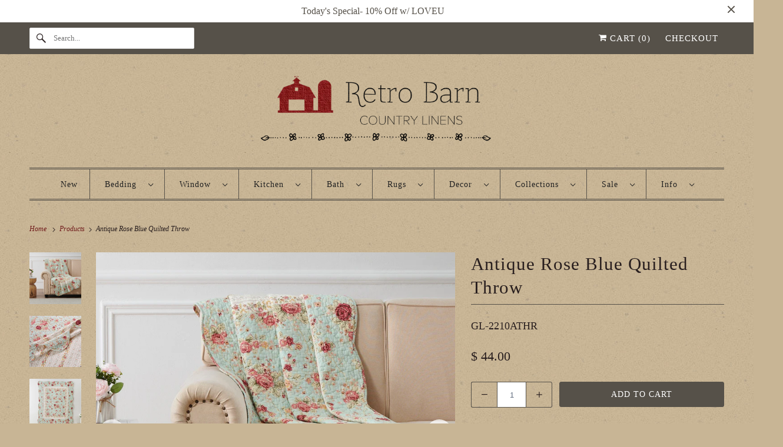

--- FILE ---
content_type: text/html; charset=utf-8
request_url: https://retrobarn.com/products/antique-rose-blue-quilted-throw
body_size: 37805
content:
<!DOCTYPE html>
<html class="no-js no-touch" lang="en">


  <head>
  <script>
    window.Store = window.Store || {};
    window.Store.id = 8107417;
  </script>
    <meta charset="utf-8">
    <meta http-equiv="cleartype" content="on">
    <meta name="robots" content="index,follow">

    
    <title>Antique Rose Blue Quilted Throw - Retro Barn Country Linens</title>

    
      <meta name="description" content="This classic floral throw makes a lovely focal point in any room. Features bouquets of red and pink roses on a soft blue/green background. 100% cotton, machine washable. Reverses to coordinating stripe fabric. 50&quot; x 60&quot; with scalloped edge. Imported. View the entire Antique Rose Collection."/>
    

    

<meta name="author" content="Retro Barn Country Linens">
<meta property="og:url" content="https://retrobarn.com/products/antique-rose-blue-quilted-throw">
<meta property="og:site_name" content="Retro Barn Country Linens">




  <meta property="og:type" content="product">
  <meta property="og:title" content="Antique Rose Blue Quilted Throw">
  
    
      <meta property="og:image" content="https://retrobarn.com/cdn/shop/files/AntiqueRoseBluethrowlifestyle-3500_600x.jpg?v=1690309099">
      <meta property="og:image:secure_url" content="https://retrobarn.com/cdn/shop/files/AntiqueRoseBluethrowlifestyle-3500_600x.jpg?v=1690309099">
      <meta property="og:image:width" content="2400">
      <meta property="og:image:height" content="2400">
      <meta property="og:image:alt" content="Antique Rose Blue Quilted Throw">
      
    
      <meta property="og:image" content="https://retrobarn.com/cdn/shop/files/AntiqueRoseBluedog-earedcorner-3500_84245d98-b85b-4ffd-bc62-44af116adc47_600x.jpg?v=1690309105">
      <meta property="og:image:secure_url" content="https://retrobarn.com/cdn/shop/files/AntiqueRoseBluedog-earedcorner-3500_84245d98-b85b-4ffd-bc62-44af116adc47_600x.jpg?v=1690309105">
      <meta property="og:image:width" content="2000">
      <meta property="og:image:height" content="2000">
      <meta property="og:image:alt" content="Antique Rose Blue Quilted Throw">
      
    
      <meta property="og:image" content="https://retrobarn.com/cdn/shop/files/AntiqueRoseBluethrowwall-3500_600x.jpg?v=1690309095">
      <meta property="og:image:secure_url" content="https://retrobarn.com/cdn/shop/files/AntiqueRoseBluethrowwall-3500_600x.jpg?v=1690309095">
      <meta property="og:image:width" content="2000">
      <meta property="og:image:height" content="2000">
      <meta property="og:image:alt" content="Antique Rose Blue Quilted Throw">
      
    
  
  <meta property="product:price:amount" content="44.00">
  <meta property="product:price:currency" content="USD">



  <meta property="og:description" content="This classic floral throw makes a lovely focal point in any room. Features bouquets of red and pink roses on a soft blue/green background. 100% cotton, machine washable. Reverses to coordinating stripe fabric. 50&quot; x 60&quot; with scalloped edge. Imported. View the entire Antique Rose Collection.">




<meta name="twitter:card" content="summary">

  <meta name="twitter:title" content="Antique Rose Blue Quilted Throw">
  <meta name="twitter:description" content="This classic floral throw makes a lovely focal point in any room. Features bouquets of red and pink roses on a soft blue/green background. 100% cotton, machine washable. Reverses to coordinating stripe fabric. 50&quot; x 60&quot; with scalloped edge. Imported. View the entire Antique Rose Collection.">
  <meta name="twitter:image:width" content="240">
  <meta name="twitter:image:height" content="240">
  <meta name="twitter:image" content="https://retrobarn.com/cdn/shop/files/AntiqueRoseBluethrowlifestyle-3500_240x.jpg?v=1690309099">
  <meta name="twitter:image:alt" content="Antique Rose Blue Quilted Throw">



    

    

    <!-- Mobile Specific Metas -->
    <meta name="HandheldFriendly" content="True">
    <meta name="MobileOptimized" content="320">
    <meta name="viewport" content="width=device-width,initial-scale=1">
    <meta name="theme-color" content="#c8b595">

    <!-- Preconnect Domains -->
    <link rel="preconnect" href="https://cdn.shopify.com" crossorigin>
    <link rel="preconnect" href="https://fonts.shopify.com" crossorigin>
    <link rel="preconnect" href="https://monorail-edge.shopifysvc.com">

    <!-- Preload Assets -->
    <link rel="preload" href="//retrobarn.com/cdn/shop/t/67/assets/vendors.js?v=144919140039296097911736095529" as="script">
    <link rel="preload" href="//retrobarn.com/cdn/shop/t/67/assets/fancybox.css?v=30466120580444283401736095528" as="style">
    <link rel="preload" href="//retrobarn.com/cdn/shop/t/67/assets/styles.css?v=116208859868379281751747088558" as="style">
    <link rel="preload" href="//retrobarn.com/cdn/shop/t/67/assets/app.js?v=172848549468043262761736095538" as="script">

    <!-- Stylesheet for Fancybox library -->
    <link href="//retrobarn.com/cdn/shop/t/67/assets/fancybox.css?v=30466120580444283401736095528" rel="stylesheet" type="text/css" media="all" />

    <!-- Stylesheets for Responsive -->
    <link href="//retrobarn.com/cdn/shop/t/67/assets/styles.css?v=116208859868379281751747088558" rel="stylesheet" type="text/css" media="all" />

    <!-- Icons -->
    
      <link rel="shortcut icon" type="image/x-icon" href="//retrobarn.com/cdn/shop/files/barn_favicon_32_180x180.png?v=1614290953">
      <link rel="apple-touch-icon" href="//retrobarn.com/cdn/shop/files/barn_favicon_32_180x180.png?v=1614290953"/>
      <link rel="apple-touch-icon" sizes="72x72" href="//retrobarn.com/cdn/shop/files/barn_favicon_32_72x72.png?v=1614290953"/>
      <link rel="apple-touch-icon" sizes="114x114" href="//retrobarn.com/cdn/shop/files/barn_favicon_32_114x114.png?v=1614290953"/>
      <link rel="apple-touch-icon" sizes="180x180" href="//retrobarn.com/cdn/shop/files/barn_favicon_32_180x180.png?v=1614290953"/>
      <link rel="apple-touch-icon" sizes="228x228" href="//retrobarn.com/cdn/shop/files/barn_favicon_32_228x228.png?v=1614290953"/>
    
      <link rel="canonical" href="https://retrobarn.com/products/antique-rose-blue-quilted-throw"/>

    

    

    
    <script>
      window.PXUTheme = window.PXUTheme || {};
      window.PXUTheme.version = '9.1.1';
      window.PXUTheme.name = 'Responsive';
    </script>
    


    <script>
      
window.PXUTheme = window.PXUTheme || {};


window.PXUTheme.theme_settings = {};
window.PXUTheme.theme_settings.primary_locale = "true";
window.PXUTheme.theme_settings.current_locale = "en";
window.PXUTheme.theme_settings.shop_url = "/";


window.PXUTheme.theme_settings.newsletter_popup = false;
window.PXUTheme.theme_settings.newsletter_popup_days = "2";
window.PXUTheme.theme_settings.newsletter_popup_mobile = false;
window.PXUTheme.theme_settings.newsletter_popup_seconds = 12;


window.PXUTheme.theme_settings.enable_predictive_search = true;


window.PXUTheme.theme_settings.free_text = "Free";


window.PXUTheme.theme_settings.product_form_style = "dropdown";
window.PXUTheme.theme_settings.display_inventory_left = false;
window.PXUTheme.theme_settings.limit_quantity = true;
window.PXUTheme.theme_settings.inventory_threshold = 10;
window.PXUTheme.theme_settings.free_price_text = "Free";


window.PXUTheme.theme_settings.collection_swatches = false;
window.PXUTheme.theme_settings.collection_secondary_image = true;


window.PXUTheme.theme_settings.cart_action = "ajax";
window.PXUTheme.theme_settings.collection_secondary_image = true;
window.PXUTheme.theme_settings.display_tos_checkbox = false;
window.PXUTheme.theme_settings.tos_richtext = "\u003cp\u003eI Agree with the Terms \u0026 Conditions\u003c\/p\u003e";


window.PXUTheme.translation = {};


window.PXUTheme.translation.newsletter_success_text = "Thank you for joining our mailing list!";


window.PXUTheme.translation.menu = "Menu";


window.PXUTheme.translation.agree_to_terms_warning = "You must agree with the terms and conditions to checkout.";
window.PXUTheme.translation.cart_discount = "Discount";
window.PXUTheme.translation.edit_cart = "View Cart";
window.PXUTheme.translation.add_to_cart_success = "Just Added";
window.PXUTheme.translation.agree_to_terms_html = "I Agree with the Terms &amp; Conditions";
window.PXUTheme.translation.checkout = "Checkout";
window.PXUTheme.translation.or = "or";
window.PXUTheme.translation.continue_shopping = "Continue Shopping";
window.PXUTheme.translation.no_shipping_destination = "We do not ship to this destination.";
window.PXUTheme.translation.additional_rate = "There is one shipping rate available for";
window.PXUTheme.translation.additional_rate_at = "at";
window.PXUTheme.translation.additional_rates_part_1 = "There are";
window.PXUTheme.translation.additional_rates_part_2 = "shipping rates available for";
window.PXUTheme.translation.additional_rates_part_3 = "starting at";


window.PXUTheme.translation.product_add_to_cart_success = "Added";
window.PXUTheme.translation.product_add_to_cart = "Add to cart";
window.PXUTheme.translation.product_notify_form_email = "Email address";
window.PXUTheme.translation.product_notify_form_send = "Send";
window.PXUTheme.translation.items_left_count_one = "item left";
window.PXUTheme.translation.items_left_count_other = "items left";
window.PXUTheme.translation.product_sold_out = "Out of Stock";
window.PXUTheme.translation.product_unavailable = "Unavailable";
window.PXUTheme.translation.product_notify_form_success = "Thanks! We will notify you when this product becomes available!";
window.PXUTheme.translation.product_from = "from";


window.PXUTheme.currency = {};


window.PXUTheme.currency.shop_currency = "USD";
window.PXUTheme.currency.default_currency = "USD";
window.PXUTheme.currency.display_format = "money_format";
window.PXUTheme.currency.money_format = "$ {{amount}}";
window.PXUTheme.currency.money_format_no_currency = "$ {{amount}}";
window.PXUTheme.currency.money_format_currency = "$ {{amount}} USD";
window.PXUTheme.currency.native_multi_currency = false;
window.PXUTheme.currency.shipping_calculator = false;
window.PXUTheme.currency.iso_code = "USD";
window.PXUTheme.currency.symbol = "$";


window.PXUTheme.media_queries = {};
window.PXUTheme.media_queries.small = window.matchMedia( "(max-width: 480px)" );
window.PXUTheme.media_queries.medium = window.matchMedia( "(max-width: 798px)" );
window.PXUTheme.media_queries.large = window.matchMedia( "(min-width: 799px)" );
window.PXUTheme.media_queries.larger = window.matchMedia( "(min-width: 960px)" );
window.PXUTheme.media_queries.xlarge = window.matchMedia( "(min-width: 1200px)" );
window.PXUTheme.media_queries.ie10 = window.matchMedia( "all and (-ms-high-contrast: none), (-ms-high-contrast: active)" );
window.PXUTheme.media_queries.tablet = window.matchMedia( "only screen and (min-width: 799px) and (max-width: 1024px)" );


window.PXUTheme.routes = window.PXUTheme.routes || {};
window.PXUTheme.routes.root_url = "/";
window.PXUTheme.routes.search_url = "/search";
window.PXUTheme.routes.predictive_search_url = "/search/suggest";
window.PXUTheme.routes.cart_url = "/cart";
window.PXUTheme.routes.product_recommendations_url = "/recommendations/products";
    </script>

    <script>
      document.documentElement.className=document.documentElement.className.replace(/\bno-js\b/,'js');
      if(window.Shopify&&window.Shopify.designMode)document.documentElement.className+=' in-theme-editor';
      if(('ontouchstart' in window)||window.DocumentTouch&&document instanceof DocumentTouch)document.documentElement.className=document.documentElement.className.replace(/\bno-touch\b/,'has-touch');
    </script>

    <script src="//retrobarn.com/cdn/shop/t/67/assets/vendors.js?v=144919140039296097911736095529" defer></script>
    <script src="//retrobarn.com/cdn/shop/t/67/assets/app.js?v=172848549468043262761736095538" defer></script>

    <script>window.performance && window.performance.mark && window.performance.mark('shopify.content_for_header.start');</script><meta id="shopify-digital-wallet" name="shopify-digital-wallet" content="/8107417/digital_wallets/dialog">
<meta name="shopify-checkout-api-token" content="5ed9d68a0c04fa8c02d83b1fcb09328c">
<meta id="in-context-paypal-metadata" data-shop-id="8107417" data-venmo-supported="false" data-environment="production" data-locale="en_US" data-paypal-v4="true" data-currency="USD">
<link rel="alternate" type="application/json+oembed" href="https://retrobarn.com/products/antique-rose-blue-quilted-throw.oembed">
<script async="async" src="/checkouts/internal/preloads.js?locale=en-US"></script>
<link rel="preconnect" href="https://shop.app" crossorigin="anonymous">
<script async="async" src="https://shop.app/checkouts/internal/preloads.js?locale=en-US&shop_id=8107417" crossorigin="anonymous"></script>
<script id="apple-pay-shop-capabilities" type="application/json">{"shopId":8107417,"countryCode":"US","currencyCode":"USD","merchantCapabilities":["supports3DS"],"merchantId":"gid:\/\/shopify\/Shop\/8107417","merchantName":"Retro Barn Country Linens","requiredBillingContactFields":["postalAddress","email","phone"],"requiredShippingContactFields":["postalAddress","email","phone"],"shippingType":"shipping","supportedNetworks":["visa","masterCard","amex","discover","elo","jcb"],"total":{"type":"pending","label":"Retro Barn Country Linens","amount":"1.00"},"shopifyPaymentsEnabled":true,"supportsSubscriptions":true}</script>
<script id="shopify-features" type="application/json">{"accessToken":"5ed9d68a0c04fa8c02d83b1fcb09328c","betas":["rich-media-storefront-analytics"],"domain":"retrobarn.com","predictiveSearch":true,"shopId":8107417,"locale":"en"}</script>
<script>var Shopify = Shopify || {};
Shopify.shop = "retro-barn.myshopify.com";
Shopify.locale = "en";
Shopify.currency = {"active":"USD","rate":"1.0"};
Shopify.country = "US";
Shopify.theme = {"name":"Responsive","id":131407446077,"schema_name":"Responsive","schema_version":"9.1.1","theme_store_id":304,"role":"main"};
Shopify.theme.handle = "null";
Shopify.theme.style = {"id":null,"handle":null};
Shopify.cdnHost = "retrobarn.com/cdn";
Shopify.routes = Shopify.routes || {};
Shopify.routes.root = "/";</script>
<script type="module">!function(o){(o.Shopify=o.Shopify||{}).modules=!0}(window);</script>
<script>!function(o){function n(){var o=[];function n(){o.push(Array.prototype.slice.apply(arguments))}return n.q=o,n}var t=o.Shopify=o.Shopify||{};t.loadFeatures=n(),t.autoloadFeatures=n()}(window);</script>
<script>
  window.ShopifyPay = window.ShopifyPay || {};
  window.ShopifyPay.apiHost = "shop.app\/pay";
  window.ShopifyPay.redirectState = null;
</script>
<script id="shop-js-analytics" type="application/json">{"pageType":"product"}</script>
<script defer="defer" async type="module" src="//retrobarn.com/cdn/shopifycloud/shop-js/modules/v2/client.init-shop-cart-sync_C5BV16lS.en.esm.js"></script>
<script defer="defer" async type="module" src="//retrobarn.com/cdn/shopifycloud/shop-js/modules/v2/chunk.common_CygWptCX.esm.js"></script>
<script type="module">
  await import("//retrobarn.com/cdn/shopifycloud/shop-js/modules/v2/client.init-shop-cart-sync_C5BV16lS.en.esm.js");
await import("//retrobarn.com/cdn/shopifycloud/shop-js/modules/v2/chunk.common_CygWptCX.esm.js");

  window.Shopify.SignInWithShop?.initShopCartSync?.({"fedCMEnabled":true,"windoidEnabled":true});

</script>
<script>
  window.Shopify = window.Shopify || {};
  if (!window.Shopify.featureAssets) window.Shopify.featureAssets = {};
  window.Shopify.featureAssets['shop-js'] = {"shop-cart-sync":["modules/v2/client.shop-cart-sync_ZFArdW7E.en.esm.js","modules/v2/chunk.common_CygWptCX.esm.js"],"init-fed-cm":["modules/v2/client.init-fed-cm_CmiC4vf6.en.esm.js","modules/v2/chunk.common_CygWptCX.esm.js"],"shop-button":["modules/v2/client.shop-button_tlx5R9nI.en.esm.js","modules/v2/chunk.common_CygWptCX.esm.js"],"shop-cash-offers":["modules/v2/client.shop-cash-offers_DOA2yAJr.en.esm.js","modules/v2/chunk.common_CygWptCX.esm.js","modules/v2/chunk.modal_D71HUcav.esm.js"],"init-windoid":["modules/v2/client.init-windoid_sURxWdc1.en.esm.js","modules/v2/chunk.common_CygWptCX.esm.js"],"shop-toast-manager":["modules/v2/client.shop-toast-manager_ClPi3nE9.en.esm.js","modules/v2/chunk.common_CygWptCX.esm.js"],"init-shop-email-lookup-coordinator":["modules/v2/client.init-shop-email-lookup-coordinator_B8hsDcYM.en.esm.js","modules/v2/chunk.common_CygWptCX.esm.js"],"init-shop-cart-sync":["modules/v2/client.init-shop-cart-sync_C5BV16lS.en.esm.js","modules/v2/chunk.common_CygWptCX.esm.js"],"avatar":["modules/v2/client.avatar_BTnouDA3.en.esm.js"],"pay-button":["modules/v2/client.pay-button_FdsNuTd3.en.esm.js","modules/v2/chunk.common_CygWptCX.esm.js"],"init-customer-accounts":["modules/v2/client.init-customer-accounts_DxDtT_ad.en.esm.js","modules/v2/client.shop-login-button_C5VAVYt1.en.esm.js","modules/v2/chunk.common_CygWptCX.esm.js","modules/v2/chunk.modal_D71HUcav.esm.js"],"init-shop-for-new-customer-accounts":["modules/v2/client.init-shop-for-new-customer-accounts_ChsxoAhi.en.esm.js","modules/v2/client.shop-login-button_C5VAVYt1.en.esm.js","modules/v2/chunk.common_CygWptCX.esm.js","modules/v2/chunk.modal_D71HUcav.esm.js"],"shop-login-button":["modules/v2/client.shop-login-button_C5VAVYt1.en.esm.js","modules/v2/chunk.common_CygWptCX.esm.js","modules/v2/chunk.modal_D71HUcav.esm.js"],"init-customer-accounts-sign-up":["modules/v2/client.init-customer-accounts-sign-up_CPSyQ0Tj.en.esm.js","modules/v2/client.shop-login-button_C5VAVYt1.en.esm.js","modules/v2/chunk.common_CygWptCX.esm.js","modules/v2/chunk.modal_D71HUcav.esm.js"],"shop-follow-button":["modules/v2/client.shop-follow-button_Cva4Ekp9.en.esm.js","modules/v2/chunk.common_CygWptCX.esm.js","modules/v2/chunk.modal_D71HUcav.esm.js"],"checkout-modal":["modules/v2/client.checkout-modal_BPM8l0SH.en.esm.js","modules/v2/chunk.common_CygWptCX.esm.js","modules/v2/chunk.modal_D71HUcav.esm.js"],"lead-capture":["modules/v2/client.lead-capture_Bi8yE_yS.en.esm.js","modules/v2/chunk.common_CygWptCX.esm.js","modules/v2/chunk.modal_D71HUcav.esm.js"],"shop-login":["modules/v2/client.shop-login_D6lNrXab.en.esm.js","modules/v2/chunk.common_CygWptCX.esm.js","modules/v2/chunk.modal_D71HUcav.esm.js"],"payment-terms":["modules/v2/client.payment-terms_CZxnsJam.en.esm.js","modules/v2/chunk.common_CygWptCX.esm.js","modules/v2/chunk.modal_D71HUcav.esm.js"]};
</script>
<script>(function() {
  var isLoaded = false;
  function asyncLoad() {
    if (isLoaded) return;
    isLoaded = true;
    var urls = ["https:\/\/load.csell.co\/assets\/js\/cross-sell.js?shop=retro-barn.myshopify.com","\/\/d1liekpayvooaz.cloudfront.net\/apps\/customizery\/customizery.js?shop=retro-barn.myshopify.com","\/\/www.powr.io\/powr.js?powr-token=retro-barn.myshopify.com\u0026external-type=shopify\u0026shop=retro-barn.myshopify.com","https:\/\/load.csell.co\/assets\/v2\/js\/core\/xsell.js?shop=retro-barn.myshopify.com","https:\/\/sales.saio.io\/timer_scripts?shop=retro-barn.myshopify.com","\/\/backinstock.useamp.com\/widget\/3875_1767153265.js?category=bis\u0026v=6\u0026shop=retro-barn.myshopify.com","https:\/\/a.mailmunch.co\/widgets\/site-163958-6208b7432eca31e1d8823fe620443343d5d8e98b.js?shop=retro-barn.myshopify.com"];
    for (var i = 0; i < urls.length; i++) {
      var s = document.createElement('script');
      s.type = 'text/javascript';
      s.async = true;
      s.src = urls[i];
      var x = document.getElementsByTagName('script')[0];
      x.parentNode.insertBefore(s, x);
    }
  };
  if(window.attachEvent) {
    window.attachEvent('onload', asyncLoad);
  } else {
    window.addEventListener('load', asyncLoad, false);
  }
})();</script>
<script id="__st">var __st={"a":8107417,"offset":-21600,"reqid":"fa81fb76-f5a3-4925-af25-9ca7037a7716-1768772951","pageurl":"retrobarn.com\/products\/antique-rose-blue-quilted-throw","u":"ce814ae5ff25","p":"product","rtyp":"product","rid":7056040296509};</script>
<script>window.ShopifyPaypalV4VisibilityTracking = true;</script>
<script id="captcha-bootstrap">!function(){'use strict';const t='contact',e='account',n='new_comment',o=[[t,t],['blogs',n],['comments',n],[t,'customer']],c=[[e,'customer_login'],[e,'guest_login'],[e,'recover_customer_password'],[e,'create_customer']],r=t=>t.map((([t,e])=>`form[action*='/${t}']:not([data-nocaptcha='true']) input[name='form_type'][value='${e}']`)).join(','),a=t=>()=>t?[...document.querySelectorAll(t)].map((t=>t.form)):[];function s(){const t=[...o],e=r(t);return a(e)}const i='password',u='form_key',d=['recaptcha-v3-token','g-recaptcha-response','h-captcha-response',i],f=()=>{try{return window.sessionStorage}catch{return}},m='__shopify_v',_=t=>t.elements[u];function p(t,e,n=!1){try{const o=window.sessionStorage,c=JSON.parse(o.getItem(e)),{data:r}=function(t){const{data:e,action:n}=t;return t[m]||n?{data:e,action:n}:{data:t,action:n}}(c);for(const[e,n]of Object.entries(r))t.elements[e]&&(t.elements[e].value=n);n&&o.removeItem(e)}catch(o){console.error('form repopulation failed',{error:o})}}const l='form_type',E='cptcha';function T(t){t.dataset[E]=!0}const w=window,h=w.document,L='Shopify',v='ce_forms',y='captcha';let A=!1;((t,e)=>{const n=(g='f06e6c50-85a8-45c8-87d0-21a2b65856fe',I='https://cdn.shopify.com/shopifycloud/storefront-forms-hcaptcha/ce_storefront_forms_captcha_hcaptcha.v1.5.2.iife.js',D={infoText:'Protected by hCaptcha',privacyText:'Privacy',termsText:'Terms'},(t,e,n)=>{const o=w[L][v],c=o.bindForm;if(c)return c(t,g,e,D).then(n);var r;o.q.push([[t,g,e,D],n]),r=I,A||(h.body.append(Object.assign(h.createElement('script'),{id:'captcha-provider',async:!0,src:r})),A=!0)});var g,I,D;w[L]=w[L]||{},w[L][v]=w[L][v]||{},w[L][v].q=[],w[L][y]=w[L][y]||{},w[L][y].protect=function(t,e){n(t,void 0,e),T(t)},Object.freeze(w[L][y]),function(t,e,n,w,h,L){const[v,y,A,g]=function(t,e,n){const i=e?o:[],u=t?c:[],d=[...i,...u],f=r(d),m=r(i),_=r(d.filter((([t,e])=>n.includes(e))));return[a(f),a(m),a(_),s()]}(w,h,L),I=t=>{const e=t.target;return e instanceof HTMLFormElement?e:e&&e.form},D=t=>v().includes(t);t.addEventListener('submit',(t=>{const e=I(t);if(!e)return;const n=D(e)&&!e.dataset.hcaptchaBound&&!e.dataset.recaptchaBound,o=_(e),c=g().includes(e)&&(!o||!o.value);(n||c)&&t.preventDefault(),c&&!n&&(function(t){try{if(!f())return;!function(t){const e=f();if(!e)return;const n=_(t);if(!n)return;const o=n.value;o&&e.removeItem(o)}(t);const e=Array.from(Array(32),(()=>Math.random().toString(36)[2])).join('');!function(t,e){_(t)||t.append(Object.assign(document.createElement('input'),{type:'hidden',name:u})),t.elements[u].value=e}(t,e),function(t,e){const n=f();if(!n)return;const o=[...t.querySelectorAll(`input[type='${i}']`)].map((({name:t})=>t)),c=[...d,...o],r={};for(const[a,s]of new FormData(t).entries())c.includes(a)||(r[a]=s);n.setItem(e,JSON.stringify({[m]:1,action:t.action,data:r}))}(t,e)}catch(e){console.error('failed to persist form',e)}}(e),e.submit())}));const S=(t,e)=>{t&&!t.dataset[E]&&(n(t,e.some((e=>e===t))),T(t))};for(const o of['focusin','change'])t.addEventListener(o,(t=>{const e=I(t);D(e)&&S(e,y())}));const B=e.get('form_key'),M=e.get(l),P=B&&M;t.addEventListener('DOMContentLoaded',(()=>{const t=y();if(P)for(const e of t)e.elements[l].value===M&&p(e,B);[...new Set([...A(),...v().filter((t=>'true'===t.dataset.shopifyCaptcha))])].forEach((e=>S(e,t)))}))}(h,new URLSearchParams(w.location.search),n,t,e,['guest_login'])})(!0,!0)}();</script>
<script integrity="sha256-4kQ18oKyAcykRKYeNunJcIwy7WH5gtpwJnB7kiuLZ1E=" data-source-attribution="shopify.loadfeatures" defer="defer" src="//retrobarn.com/cdn/shopifycloud/storefront/assets/storefront/load_feature-a0a9edcb.js" crossorigin="anonymous"></script>
<script crossorigin="anonymous" defer="defer" src="//retrobarn.com/cdn/shopifycloud/storefront/assets/shopify_pay/storefront-65b4c6d7.js?v=20250812"></script>
<script data-source-attribution="shopify.dynamic_checkout.dynamic.init">var Shopify=Shopify||{};Shopify.PaymentButton=Shopify.PaymentButton||{isStorefrontPortableWallets:!0,init:function(){window.Shopify.PaymentButton.init=function(){};var t=document.createElement("script");t.src="https://retrobarn.com/cdn/shopifycloud/portable-wallets/latest/portable-wallets.en.js",t.type="module",document.head.appendChild(t)}};
</script>
<script data-source-attribution="shopify.dynamic_checkout.buyer_consent">
  function portableWalletsHideBuyerConsent(e){var t=document.getElementById("shopify-buyer-consent"),n=document.getElementById("shopify-subscription-policy-button");t&&n&&(t.classList.add("hidden"),t.setAttribute("aria-hidden","true"),n.removeEventListener("click",e))}function portableWalletsShowBuyerConsent(e){var t=document.getElementById("shopify-buyer-consent"),n=document.getElementById("shopify-subscription-policy-button");t&&n&&(t.classList.remove("hidden"),t.removeAttribute("aria-hidden"),n.addEventListener("click",e))}window.Shopify?.PaymentButton&&(window.Shopify.PaymentButton.hideBuyerConsent=portableWalletsHideBuyerConsent,window.Shopify.PaymentButton.showBuyerConsent=portableWalletsShowBuyerConsent);
</script>
<script data-source-attribution="shopify.dynamic_checkout.cart.bootstrap">document.addEventListener("DOMContentLoaded",(function(){function t(){return document.querySelector("shopify-accelerated-checkout-cart, shopify-accelerated-checkout")}if(t())Shopify.PaymentButton.init();else{new MutationObserver((function(e,n){t()&&(Shopify.PaymentButton.init(),n.disconnect())})).observe(document.body,{childList:!0,subtree:!0})}}));
</script>
<link id="shopify-accelerated-checkout-styles" rel="stylesheet" media="screen" href="https://retrobarn.com/cdn/shopifycloud/portable-wallets/latest/accelerated-checkout-backwards-compat.css" crossorigin="anonymous">
<style id="shopify-accelerated-checkout-cart">
        #shopify-buyer-consent {
  margin-top: 1em;
  display: inline-block;
  width: 100%;
}

#shopify-buyer-consent.hidden {
  display: none;
}

#shopify-subscription-policy-button {
  background: none;
  border: none;
  padding: 0;
  text-decoration: underline;
  font-size: inherit;
  cursor: pointer;
}

#shopify-subscription-policy-button::before {
  box-shadow: none;
}

      </style>

<script>window.performance && window.performance.mark && window.performance.mark('shopify.content_for_header.end');</script>

    <noscript>
      <style>
        .slides > li:first-child {display: block;}
        .image__fallback {
          width: 100vw;
          display: block !important;
          max-width: 100vw !important;
          margin-bottom: 0;
        }
        .no-js-only {
          display: inherit !important;
        }
        .icon-cart.cart-button {
          display: none;
        }
        .lazyload {
          opacity: 1;
          -webkit-filter: blur(0);
          filter: blur(0);
        }
        .animate_right,
        .animate_left,
        .animate_up,
        .animate_down {
          opacity: 1;
        }
        .product_section .product_form {
          opacity: 1;
        }
        .multi_select,
        form .select {
          display: block !important;
        }
        .swatch_options {
          display: none;
        }
        .image-element__wrap {
          display: none;
        }
      </style>
    </noscript>

  <!-- BEGIN app block: shopify://apps/sami-product-labels/blocks/app-embed-block/b9b44663-5d51-4be1-8104-faedd68da8c5 --><script type="text/javascript">
  window.Samita = window.Samita || {};
  Samita.ProductLabels = Samita.ProductLabels || {};
  Samita.ProductLabels.locale  = {"shop_locale":{"locale":"en","enabled":true,"primary":true,"published":true}};
  Samita.ProductLabels.page = {title : document.title.replaceAll('"', "'"), href : window.location.href, type: "product", page_id: ""};
  Samita.ProductLabels.dataShop = Samita.ProductLabels.dataShop || {};Samita.ProductLabels.dataShop = {"install":1,"configuration":{"money_format":"$ {{amount}}"},"pricing":{"plan":"FREE","features":{"chose_product_form_collections_tag":true,"design_custom_unlimited_position":true,"design_countdown_timer_label_badge":true,"design_text_hover_label_badge":true,"label_display_product_page_first_image":true,"choose_product_variants":true,"choose_country_restriction":false,"conditions_specific_products":-1,"conditions_include_exclude_product_tag":true,"conditions_inventory_status":true,"conditions_sale_products":true,"conditions_customer_tag":true,"conditions_products_created_published":true,"conditions_set_visibility_date_time":true,"conditions_work_with_metafields":true,"images_samples":{"collections":["free_labels","custom","suggestions_for_you","all"]},"badges_labels_conditions":{"fields":["ALL","PRODUCTS","TITLE","TYPE","VENDOR","VARIANT_PRICE","COMPARE_PRICE","SALE_PRICE","OPTION","TAG","WEIGHT","CREATE","PUBLISH","METAFIELD","VARIANT_METAFIELD","INVENTORY","VARIANT_INVENTORY","VARIANTS","COLLECTIONS","CUSTOMER","CUSTOMER_TAG","CUSTOMER_ORDER_COUNT","CUSTOMER_TOTAL_SPENT","CUSTOMER_PURCHASE","CUSTOMER_COMPANY_NAME","PAGE","LANGUAGE","COUNTRY"]},"create_image_ai_generated":true}},"settings":{"notUseSearchFileApp":false,"general":{"maximum_condition":"3"},"watermark":true,"translations":[],"image_creations":[]},"url":"retro-barn.myshopify.com","base_app_url":"https://label.samita.io/","app_url":"https://d3g7uyxz2n998u.cloudfront.net/","storefront_access_token":"af8fe3862f28517d2bb0e0673d67c892"};Samita.ProductLabels.dataShop.configuration.money_format = "$ {{amount}}";if (typeof Shopify!= "undefined" && Shopify?.theme?.role != "main") {Samita.ProductLabels.dataShop.settings.notUseSearchFileApp = false;}
  Samita.ProductLabels.theme_id =null;
  Samita.ProductLabels.products = Samita.ProductLabels.products || [];Samita.ProductLabels.product ={"id":7056040296509,"title":"Antique Rose Blue Quilted Throw","handle":"antique-rose-blue-quilted-throw","description":"This classic floral throw makes a lovely focal point in any room. Features bouquets of red and pink roses on a soft blue\/green background. 100% cotton, machine washable. Reverses to coordinating stripe fabric. 50\" x 60\" with scalloped edge. Imported. View the entire\u003ca href=\"https:\/\/retrobarn.com\/collections\/antique-rose\" title=\"Antique Rose Collection\" data-mce-fragment=\"1\" data-mce-href=\"https:\/\/retrobarn.com\/collections\/antique-rose\"\u003e Antique Rose Collection\u003c\/a\u003e.\u003cbr\u003e","published_at":"2023-07-25T13:33:19-05:00","created_at":"2023-07-25T13:12:47-05:00","vendor":"Greenland Home Fashions","type":"Quilted Throws","tags":[],"price":4400,"price_min":4400,"price_max":4400,"available":true,"price_varies":false,"compare_at_price":null,"compare_at_price_min":0,"compare_at_price_max":0,"compare_at_price_varies":false,"variants":[{"id":40694744875069,"title":"Default Title","option1":"Default Title","option2":null,"option3":null,"sku":"GL-2210ATHR","requires_shipping":true,"taxable":true,"featured_image":null,"available":true,"name":"Antique Rose Blue Quilted Throw","public_title":null,"options":["Default Title"],"price":4400,"weight":0,"compare_at_price":null,"inventory_quantity":23,"inventory_management":"shopify","inventory_policy":"deny","barcode":"636047437655","requires_selling_plan":false,"selling_plan_allocations":[]}],"images":["\/\/retrobarn.com\/cdn\/shop\/files\/AntiqueRoseBluethrowlifestyle-3500.jpg?v=1690309099","\/\/retrobarn.com\/cdn\/shop\/files\/AntiqueRoseBluedog-earedcorner-3500_84245d98-b85b-4ffd-bc62-44af116adc47.jpg?v=1690309105","\/\/retrobarn.com\/cdn\/shop\/files\/AntiqueRoseBluethrowwall-3500.jpg?v=1690309095","\/\/retrobarn.com\/cdn\/shop\/files\/AntiqueRoseBluethrowfolded-3500.jpg?v=1690309102"],"featured_image":"\/\/retrobarn.com\/cdn\/shop\/files\/AntiqueRoseBluethrowlifestyle-3500.jpg?v=1690309099","options":["Title"],"media":[{"alt":"Antique Rose Blue Quilted Throw","id":23228663234621,"position":1,"preview_image":{"aspect_ratio":1.0,"height":2400,"width":2400,"src":"\/\/retrobarn.com\/cdn\/shop\/files\/AntiqueRoseBluethrowlifestyle-3500.jpg?v=1690309099"},"aspect_ratio":1.0,"height":2400,"media_type":"image","src":"\/\/retrobarn.com\/cdn\/shop\/files\/AntiqueRoseBluethrowlifestyle-3500.jpg?v=1690309099","width":2400},{"alt":"Antique Rose Blue Quilted Throw","id":23228665724989,"position":2,"preview_image":{"aspect_ratio":1.0,"height":2000,"width":2000,"src":"\/\/retrobarn.com\/cdn\/shop\/files\/AntiqueRoseBluedog-earedcorner-3500_84245d98-b85b-4ffd-bc62-44af116adc47.jpg?v=1690309105"},"aspect_ratio":1.0,"height":2000,"media_type":"image","src":"\/\/retrobarn.com\/cdn\/shop\/files\/AntiqueRoseBluedog-earedcorner-3500_84245d98-b85b-4ffd-bc62-44af116adc47.jpg?v=1690309105","width":2000},{"alt":"Antique Rose Blue Quilted Throw","id":23228662448189,"position":3,"preview_image":{"aspect_ratio":1.0,"height":2000,"width":2000,"src":"\/\/retrobarn.com\/cdn\/shop\/files\/AntiqueRoseBluethrowwall-3500.jpg?v=1690309095"},"aspect_ratio":1.0,"height":2000,"media_type":"image","src":"\/\/retrobarn.com\/cdn\/shop\/files\/AntiqueRoseBluethrowwall-3500.jpg?v=1690309095","width":2000},{"alt":"Antique Rose Blue Quilted Throw","id":23228664512573,"position":4,"preview_image":{"aspect_ratio":1.0,"height":2000,"width":2000,"src":"\/\/retrobarn.com\/cdn\/shop\/files\/AntiqueRoseBluethrowfolded-3500.jpg?v=1690309102"},"aspect_ratio":1.0,"height":2000,"media_type":"image","src":"\/\/retrobarn.com\/cdn\/shop\/files\/AntiqueRoseBluethrowfolded-3500.jpg?v=1690309102","width":2000}],"requires_selling_plan":false,"selling_plan_groups":[],"content":"This classic floral throw makes a lovely focal point in any room. Features bouquets of red and pink roses on a soft blue\/green background. 100% cotton, machine washable. Reverses to coordinating stripe fabric. 50\" x 60\" with scalloped edge. Imported. View the entire\u003ca href=\"https:\/\/retrobarn.com\/collections\/antique-rose\" title=\"Antique Rose Collection\" data-mce-fragment=\"1\" data-mce-href=\"https:\/\/retrobarn.com\/collections\/antique-rose\"\u003e Antique Rose Collection\u003c\/a\u003e.\u003cbr\u003e"};
    Samita.ProductLabels.product.collections =[275515244605,292975214653,84369025,275029688381];
    Samita.ProductLabels.product.metafields = {};
    Samita.ProductLabels.product.variants = [{
          "id":40694744875069,
          "title":"Default Title",
          "name":null,
          "compare_at_price":null,
          "price":4400,
          "available":true,
          "weight":0,
          "sku":"GL-2210ATHR",
          "inventory_quantity":23,
          "metafields":{}
        }];if (typeof Shopify!= "undefined" && Shopify?.theme?.id == 131407446077) {Samita.ProductLabels.themeInfo = {"id":131407446077,"name":"Responsive","role":"main","theme_store_id":304,"theme_name":"Responsive","theme_version":"9.1.1"};}if (typeof Shopify!= "undefined" && Shopify?.theme?.id == 131407446077) {Samita.ProductLabels.theme = {"selectors":{"product":{"elementSelectors":[".product-top",".Product",".product-detail",".product-page-container","#ProductSection-product-template","#shopify-section-product-template",".product:not(.featured-product,.slick-slide)",".product-main",".grid:not(.product-grid,.sf-grid,.featured-product)",".grid.product-single","#__pf",".gfqv-product-wrapper",".ga-product",".t4s-container",".gCartItem, .flexRow.noGutter, .cart__row, .line-item, .cart-item, .cart-row, .CartItem, .cart-line-item, .cart-table tbody tr, .container-indent table tbody tr"],"elementNotSelectors":[".mini-cart__recommendations-list"],"notShowCustomBlocks":".variant-swatch__item,.swatch-element,.fera-productReviews-review,share-button,.hdt-variant-picker,.col-story-block,.lightly-spaced-row","link":"[samitaPL-product-link], h3[data-href*=\"/products/\"], div[data-href*=\"/products/\"], a[data-href*=\"/products/\"], a.product-block__link[href*=\"/products/\"], a.indiv-product__link[href*=\"/products/\"], a.thumbnail__link[href*=\"/products/\"], a.product-item__link[href*=\"/products/\"], a.product-card__link[href*=\"/products/\"], a.product-card-link[href*=\"/products/\"], a.product-block__image__link[href*=\"/products/\"], a.stretched-link[href*=\"/products/\"], a.grid-product__link[href*=\"/products/\"], a.product-grid-item--link[href*=\"/products/\"], a.product-link[href*=\"/products/\"], a.product__link[href*=\"/products/\"], a.full-unstyled-link[href*=\"/products/\"], a.grid-item__link[href*=\"/products/\"], a.grid-product__link[href*=\"/products/\"], a[data-product-page-link][href*=\"/products/\"], a[href*=\"/products/\"]:not(.logo-bar__link,.ButtonGroup__Item.Button,.menu-promotion__link,.site-nav__link,.mobile-nav__link,.hero__sidebyside-image-link,.announcement-link,.breadcrumbs-list__link,.single-level-link,.d-none,.icon-twitter,.icon-facebook,.icon-pinterest,#btn,.list-menu__item.link.link--tex,.btnProductQuickview,.index-banner-slides-each,.global-banner-switch,.sub-nav-item-link,.announcement-bar__link,.Carousel__Cell,.Heading,.facebook,.twitter,.pinterest,.loyalty-redeem-product-title,.breadcrumbs__link,.btn-slide,.h2m-menu-item-inner--sub,.glink,.announcement-bar__link,.ts-link,.hero__slide-link)","signal":"[data-product-handle], [data-product-id]","notSignal":":not([data-section-id=\"product-recommendations\"],[data-section-type=\"product-recommendations\"],#product-area,#looxReviews)","priceSelectors":[".product-option .cvc-money","#ProductPrice-product-template",".product-block--price",".price-list","#ProductPrice",".product-price",".product__price—reg","#productPrice-product-template",".product__current-price",".product-thumb-caption-price-current",".product-item-caption-price-current",".grid-product__price,.product__price","span.price","span.product-price",".productitem--price",".product-pricing","div.price","span.money",".product-item__price",".product-list-item-price","p.price",".product-meta__prices","div.product-price","span#price",".price.money","h3.price","a.price",".price-area",".product-item-price",".pricearea",".collectionGrid .collectionBlock-info > p","#ComparePrice",".product--price-wrapper",".product-page--price-wrapper",".color--shop-accent.font-size--s.t--meta.f--main",".ComparePrice",".ProductPrice",".prodThumb .title span:last-child",".price",".product-single__price-product-template",".product-info-price",".price-money",".prod-price","#price-field",".product-grid--price",".prices,.pricing","#product-price",".money-styling",".compare-at-price",".product-item--price",".card__price",".product-card__price",".product-price__price",".product-item__price-wrapper",".product-single__price",".grid-product__price-wrap","a.grid-link p.grid-link__meta",".product__prices","#comparePrice-product-template","dl[class*=\"price\"]","div[class*=\"price\"]",".gl-card-pricing",".ga-product_price-container"],"titleSelectors":[".prod-title",".product-block--title",".product-info__title",".product-thumbnail__title",".product-card__title","div.product__title",".card__heading.h5",".cart-item__name.h4",".spf-product-card__title.h4",".gl-card-title",".ga-product_title"],"imageSelectors":["img.rimage__image",".grid_img",".imgWrapper > img",".gitem-img",".card__media img",".image__inner img",".snize-thumbnail",".zoomImg",".spf-product-card__image",".boost-pfs-filter-product-item-main-image",".pwzrswiper-slide > img",".product__image-wrapper img",".grid__image-ratio",".product__media img",".AspectRatio > img",".product__media img",".rimage-wrapper > img",".ProductItem__Image",".img-wrapper img",".aspect-ratio img",".product-card__image-wrapper > .product-card__image",".ga-products_image img",".image__container",".image-wrap .grid-product__image",".boost-sd__product-image img",".box-ratio > img",".image-cell img.card__image","img[src*=\"cdn.shopify.com\"][src*=\"/products/\"]","img[srcset*=\"cdn.shopify.com\"][srcset*=\"/products/\"]","img[data-srcset*=\"cdn.shopify.com\"][data-srcset*=\"/products/\"]","img[data-src*=\"cdn.shopify.com\"][data-src*=\"/products/\"]","img[data-srcset*=\"cdn.shopify.com\"][data-srcset*=\"/products/\"]","img[srcset*=\"cdn.shopify.com\"][src*=\"no-image\"]",".product-card__image > img",".product-image-main .image-wrap",".grid-product__image",".media > img","img[srcset*=\"cdn/shop/products/\"]","[data-bgset*=\"cdn.shopify.com\"][data-bgset*=\"/products/\"] > [data-bgset*=\"cdn.shopify.com\"][data-bgset*=\"/products/\"]","[data-bgset*=\"cdn.shopify.com\"][data-bgset*=\"/products/\"]","img[src*=\"cdn.shopify.com\"][src*=\"no-image\"]","img[src*=\"cdn/shop/products/\"]",".ga-product_image",".gfqv-product-image"],"media":".card__inner,.spf-product-card__inner","soldOutBadge":".tag.tag--rectangle, .grid-product__tag--sold-out, on-sale-badge","paymentButton":".shopify-payment-button, .product-form--smart-payment-buttons, .lh-wrap-buynow, .wx-checkout-btn","formSelectors":["form.product-form","form.product__form-buttons","form.product_form",".main-product-form","form.t4s-form__product",".product-single__form",".shopify-product-form","#shopify-section-product-template form[action*=\"/cart/add\"]","form[action*=\"/cart/add\"]:not(.form-card)",".ga-products-table li.ga-product",".pf-product-form"],"variantActivator":".product__swatches [data-swatch-option], .product__swatches .swatch--color, .swatch-view-item, variant-radios input, .swatch__container .swatch__option, .gf_swatches .gf_swatch, .product-form__controls-group-options select, ul.clickyboxes li, .pf-variant-select, ul.swatches-select li, .product-options__value, .form-check-swatch, button.btn.swatch select.product__variant, .pf-container a, button.variant.option, ul.js-product__variant--container li, .variant-input, .product-variant > ul > li  ,.input--dropdown, .HorizontalList > li, .product-single__swatch__item, .globo-swatch-list ul.value > .select-option, .form-swatch-item, .selector-wrapper select, select.pf-input, ul.swatches-select > li.nt-swatch.swatch_pr_item, ul.gfqv-swatch-values > li, .lh-swatch-select, .swatch-image, .variant-image-swatch, #option-size, .selector-wrapper .replaced, .regular-select-content > .regular-select-item, .radios--input, ul.swatch-view > li > .swatch-selector ,.single-option-selector, .swatch-element input, [data-product-option], .single-option-selector__radio, [data-index^=\"option\"], .SizeSwatchList input, .swatch-panda input[type=radio], .swatch input, .swatch-element input[type=radio], select[id*=\"product-select-\"], select[id|=\"product-select-option\"], [id|=\"productSelect-product\"], [id|=\"ProductSelect-option\"],select[id|=\"product-variants-option\"],select[id|=\"sca-qv-product-selected-option\"],select[id*=\"product-variants-\"],select[id|=\"product-selectors-option\"],select[id|=\"variant-listbox-option\"],select[id|=\"id-option\"],select[id|=\"SingleOptionSelector\"], .variant-input-wrap input, [data-action=\"select-value\"]","variant":".variant-selection__variants, .formVariantId, .product-variant-id, .product-form__variants, .ga-product_variant_select, select[name=\"id\"], input[name=\"id\"], .qview-variants > select, select[name=\"id[]\"]","variantIdByAttribute":"swatch-current-variant","quantity":".gInputElement, [name=\"qty\"], [name=\"quantity\"]","quantityWrapper":"#Quantity, input.quantity-selector.quantity-input, [data-quantity-input-wrapper], .product-form__quantity-selector, .product-form__item--quantity, .ProductForm__QuantitySelector, .quantity-product-template, .product-qty, .qty-selection, .product__quantity, .js-qty__num","productAddToCartBtnSelectors":[".product-form__cart-submit",".add-to-cart-btn",".product__add-to-cart-button","#AddToCart--product-template","#addToCart","#AddToCart-product-template","#AddToCart",".add_to_cart",".product-form--atc-button","#AddToCart-product",".AddtoCart","button.btn-addtocart",".product-submit","[name=\"add\"]","[type=\"submit\"]",".product-form__add-button",".product-form--add-to-cart",".btn--add-to-cart",".button-cart",".action-button > .add-to-cart","button.btn--tertiary.add-to-cart",".form-actions > button.button",".gf_add-to-cart",".zend_preorder_submit_btn",".gt_button",".wx-add-cart-btn",".previewer_add-to-cart_btn > button",".qview-btn-addtocart",".ProductForm__AddToCart",".button--addToCart","#AddToCartDesk","[data-pf-type=\"ProductATC\"]"],"customAddEl":{"productPageSameLevel":true,"collectionPageSameLevel":true,"cartPageSameLevel":false},"cart":{"buttonOpenCartDrawer":"","drawerForm":".ajax-cart__form, #mini-cart-form, #CartPopup, #rebuy-cart, #CartDrawer-Form, #cart , #theme-ajax-cart, form[action*=\"/cart\"]:not([action*=\"/cart/add\"]):not([hidden])","form":"body, #mini-cart-form","rowSelectors":["gCartItem","flexRow.noGutter","cart__row","line-item","cart-item","cart-row","CartItem","cart-line-item","cart-table tbody tr","container-indent table tbody tr"],"price":"td.cart-item__details > div.product-option"},"collection":{"positionBadgeImageWrapper":"","positionBadgeTitleWrapper":"","positionBadgePriceWrapper":"","notElClass":["cart-item-list__body","product-list","samitaPL-card-list","cart-items-con","boost-pfs-search-suggestion-group","collection","pf-slide","boost-sd__cart-body","boost-sd__product-list","snize-search-results-content","productGrid","footer__links","header__links-list","cartitems--list","Cart__ItemList","minicart-list-prd","mini-cart-item","mini-cart__line-item-list","cart-items","grid","products","ajax-cart__form","hero__link","collection__page-products","cc-filters-results","footer-sect","collection-grid","card-list","page-width","collection-template","mobile-nav__sublist","product-grid","site-nav__dropdown","search__results","product-recommendations","faq__wrapper","section-featured-product","announcement_wrapper","cart-summary-item-container","cart-drawer__line-items","product-quick-add","cart__items","rte","m-cart-drawer__items","scd__items","sf__product-listings","line-item","the-flutes","section-image-with-text-overlay","CarouselWrapper"]},"quickView":{"activator":"a.quickview-icon.quickview, .qv-icon, .previewer-button, .sca-qv-button, .product-item__action-button[data-action=\"open-modal\"], .boost-pfs-quickview-btn, .collection-product[data-action=\"show-product\"], button.product-item__quick-shop-button, .product-item__quick-shop-button-wrapper, .open-quick-view, .product-item__action-button[data-action=\"open-modal\"], .tt-btn-quickview, .product-item-quick-shop .available, .quickshop-trigger, .productitem--action-trigger:not(.productitem--action-atc), .quick-product__btn, .thumbnail, .quick_shop, a.sca-qv-button, .overlay, .quick-view, .open-quick-view, [data-product-card-link], a[rel=\"quick-view\"], a.quick-buy, div.quickview-button > a, .block-inner a.more-info, .quick-shop-modal-trigger, a.quick-view-btn, a.spo-quick-view, div.quickView-button, a.product__label--quick-shop, span.trigger-quick-view, a.act-quickview-button, a.product-modal, [data-quickshop-full], [data-quickshop-slim], [data-quickshop-trigger]","productForm":".qv-form, .qview-form, .description-wrapper_content, .wx-product-wrapper, #sca-qv-add-item-form, .product-form, #boost-pfs-quickview-cart-form, .product.preview .shopify-product-form, .product-details__form, .gfqv-product-form, #ModalquickView form#modal_quick_view, .quick-shop-modal form[action*=\"/cart/add\"], #quick-shop-modal form[action*=\"/cart/add\"], .white-popup.quick-view form[action*=\"/cart/add\"], .quick-view form[action*=\"/cart/add\"], [id*=\"QuickShopModal-\"] form[action*=\"/cart/add\"], .quick-shop.active form[action*=\"/cart/add\"], .quick-view-panel form[action*=\"/cart/add\"], .content.product.preview form[action*=\"/cart/add\"], .quickView-wrap form[action*=\"/cart/add\"], .quick-modal form[action*=\"/cart/add\"], #colorbox form[action*=\"/cart/add\"], .product-quick-view form[action*=\"/cart/add\"], .quickform, .modal--quickshop-full, .modal--quickshop form[action*=\"/cart/add\"], .quick-shop-form, .fancybox-inner form[action*=\"/cart/add\"], #quick-view-modal form[action*=\"/cart/add\"], [data-product-modal] form[action*=\"/cart/add\"], .modal--quick-shop.modal--is-active form[action*=\"/cart/add\"]","appVariantActivator":".previewer_options","appVariantSelector":".full_info, [data-behavior=\"previewer_link\"]","appButtonClass":["sca-qv-cartbtn","qview-btn","btn--fill btn--regular"]}}},"integrateApps":["globo.relatedproduct.loaded","globoFilterQuickviewRenderCompleted","globoFilterRenderSearchCompleted","globoFilterRenderCompleted","shopify:block:select","vsk:product:changed","collectionUpdate","cart:updated","cart:refresh","cart-notification:show"],"timeOut":250,"theme_store_id":304,"theme_name":"Responsive"};}if (Samita?.ProductLabels?.theme?.selectors) {
    Samita.ProductLabels.settings = {
      selectors: Samita?.ProductLabels?.theme?.selectors,
      integrateApps: Samita?.ProductLabels?.theme?.integrateApps,
      condition: Samita?.ProductLabels?.theme?.condition,
      timeOut: Samita?.ProductLabels?.theme?.timeOut,
    }
  } else {
    Samita.ProductLabels.settings = {
      "selectors": {
          "product": {
              "elementSelectors": [".product-top",".Product",".product-detail",".product-page-container","#ProductSection-product-template",".product",".product-main",".grid",".grid.product-single","#__pf",".gfqv-product-wrapper",".ga-product",".t4s-container",".gCartItem, .flexRow.noGutter, .cart__row, .line-item, .cart-item, .cart-row, .CartItem, .cart-line-item, .cart-table tbody tr, .container-indent table tbody tr"],
              "elementNotSelectors": [".mini-cart__recommendations-list"],
              "notShowCustomBlocks": ".variant-swatch__item",
              "link": "[samitaPL-product-link], a[href*=\"/products/\"]:not(.logo-bar__link,.site-nav__link,.mobile-nav__link,.hero__sidebyside-image-link,.announcement-link)",
              "signal": "[data-product-handle], [data-product-id]",
              "notSignal": ":not([data-section-id=\"product-recommendations\"],[data-section-type=\"product-recommendations\"],#product-area,#looxReviews)",
              "priceSelectors": [".product-option .cvc-money","#ProductPrice-product-template",".product-block--price",".price-list","#ProductPrice",".product-price",".product__price—reg","#productPrice-product-template",".product__current-price",".product-thumb-caption-price-current",".product-item-caption-price-current",".grid-product__price,.product__price","span.price","span.product-price",".productitem--price",".product-pricing","div.price","span.money",".product-item__price",".product-list-item-price","p.price",".product-meta__prices","div.product-price","span#price",".price.money","h3.price","a.price",".price-area",".product-item-price",".pricearea",".collectionGrid .collectionBlock-info > p","#ComparePrice",".product--price-wrapper",".product-page--price-wrapper",".color--shop-accent.font-size--s.t--meta.f--main",".ComparePrice",".ProductPrice",".prodThumb .title span:last-child",".price",".product-single__price-product-template",".product-info-price",".price-money",".prod-price","#price-field",".product-grid--price",".prices,.pricing","#product-price",".money-styling",".compare-at-price",".product-item--price",".card__price",".product-card__price",".product-price__price",".product-item__price-wrapper",".product-single__price",".grid-product__price-wrap","a.grid-link p.grid-link__meta",".product__prices","#comparePrice-product-template","dl[class*=\"price\"]","div[class*=\"price\"]",".gl-card-pricing",".ga-product_price-container"],
              "titleSelectors": [".prod-title",".product-block--title",".product-info__title",".product-thumbnail__title",".product-card__title","div.product__title",".card__heading.h5",".cart-item__name.h4",".spf-product-card__title.h4",".gl-card-title",".ga-product_title"],
              "imageSelectors": ["img.rimage__image",".grid_img",".imgWrapper > img",".gitem-img",".card__media img",".image__inner img",".snize-thumbnail",".zoomImg",".spf-product-card__image",".boost-pfs-filter-product-item-main-image",".pwzrswiper-slide > img",".product__image-wrapper img",".grid__image-ratio",".product__media img",".AspectRatio > img",".rimage-wrapper > img",".ProductItem__Image",".img-wrapper img",".product-card__image-wrapper > .product-card__image",".ga-products_image img",".image__container",".image-wrap .grid-product__image",".boost-sd__product-image img",".box-ratio > img",".image-cell img.card__image","img[src*=\"cdn.shopify.com\"][src*=\"/products/\"]","img[srcset*=\"cdn.shopify.com\"][srcset*=\"/products/\"]","img[data-srcset*=\"cdn.shopify.com\"][data-srcset*=\"/products/\"]","img[data-src*=\"cdn.shopify.com\"][data-src*=\"/products/\"]","img[srcset*=\"cdn.shopify.com\"][src*=\"no-image\"]",".product-card__image > img",".product-image-main .image-wrap",".grid-product__image",".media > img","img[srcset*=\"cdn/shop/products/\"]","[data-bgset*=\"cdn.shopify.com\"][data-bgset*=\"/products/\"]","img[src*=\"cdn.shopify.com\"][src*=\"no-image\"]","img[src*=\"cdn/shop/products/\"]",".ga-product_image",".gfqv-product-image"],
              "media": ".card__inner,.spf-product-card__inner",
              "soldOutBadge": ".tag.tag--rectangle, .grid-product__tag--sold-out",
              "paymentButton": ".shopify-payment-button, .product-form--smart-payment-buttons, .lh-wrap-buynow, .wx-checkout-btn",
              "formSelectors": ["form.product-form, form.product_form","form.t4s-form__product",".product-single__form",".shopify-product-form","#shopify-section-product-template form[action*=\"/cart/add\"]","form[action*=\"/cart/add\"]:not(.form-card)",".ga-products-table li.ga-product",".pf-product-form"],
              "variantActivator": ".product__swatches [data-swatch-option], variant-radios input, .swatch__container .swatch__option, .gf_swatches .gf_swatch, .product-form__controls-group-options select, ul.clickyboxes li, .pf-variant-select, ul.swatches-select li, .product-options__value, .form-check-swatch, button.btn.swatch select.product__variant, .pf-container a, button.variant.option, ul.js-product__variant--container li, .variant-input, .product-variant > ul > li, .input--dropdown, .HorizontalList > li, .product-single__swatch__item, .globo-swatch-list ul.value > .select-option, .form-swatch-item, .selector-wrapper select, select.pf-input, ul.swatches-select > li.nt-swatch.swatch_pr_item, ul.gfqv-swatch-values > li, .lh-swatch-select, .swatch-image, .variant-image-swatch, #option-size, .selector-wrapper .replaced, .regular-select-content > .regular-select-item, .radios--input, ul.swatch-view > li > .swatch-selector, .single-option-selector, .swatch-element input, [data-product-option], .single-option-selector__radio, [data-index^=\"option\"], .SizeSwatchList input, .swatch-panda input[type=radio], .swatch input, .swatch-element input[type=radio], select[id*=\"product-select-\"], select[id|=\"product-select-option\"], [id|=\"productSelect-product\"], [id|=\"ProductSelect-option\"], select[id|=\"product-variants-option\"], select[id|=\"sca-qv-product-selected-option\"], select[id*=\"product-variants-\"], select[id|=\"product-selectors-option\"], select[id|=\"variant-listbox-option\"], select[id|=\"id-option\"], select[id|=\"SingleOptionSelector\"], .variant-input-wrap input, [data-action=\"select-value\"]",
              "variant": ".variant-selection__variants, .product-form__variants, .ga-product_variant_select, select[name=\"id\"], input[name=\"id\"], .qview-variants > select, select[name=\"id[]\"]",
              "quantity": ".gInputElement, [name=\"qty\"], [name=\"quantity\"]",
              "quantityWrapper": "#Quantity, input.quantity-selector.quantity-input, [data-quantity-input-wrapper], .product-form__quantity-selector, .product-form__item--quantity, .ProductForm__QuantitySelector, .quantity-product-template, .product-qty, .qty-selection, .product__quantity, .js-qty__num",
              "productAddToCartBtnSelectors": [".product-form__cart-submit",".add-to-cart-btn",".product__add-to-cart-button","#AddToCart--product-template","#addToCart","#AddToCart-product-template","#AddToCart",".add_to_cart",".product-form--atc-button","#AddToCart-product",".AddtoCart","button.btn-addtocart",".product-submit","[name=\"add\"]","[type=\"submit\"]",".product-form__add-button",".product-form--add-to-cart",".btn--add-to-cart",".button-cart",".action-button > .add-to-cart","button.btn--tertiary.add-to-cart",".form-actions > button.button",".gf_add-to-cart",".zend_preorder_submit_btn",".gt_button",".wx-add-cart-btn",".previewer_add-to-cart_btn > button",".qview-btn-addtocart",".ProductForm__AddToCart",".button--addToCart","#AddToCartDesk","[data-pf-type=\"ProductATC\"]"],
              "customAddEl": {"productPageSameLevel": true,"collectionPageSameLevel": true,"cartPageSameLevel": false},
              "cart": {"buttonOpenCartDrawer": "","drawerForm": ".ajax-cart__form, #CartDrawer-Form , #theme-ajax-cart, form[action*=\"/cart\"]:not([action*=\"/cart/add\"]):not([hidden])","form": "body","rowSelectors": ["gCartItem","flexRow.noGutter","cart__row","line-item","cart-item","cart-row","CartItem","cart-line-item","cart-table tbody tr","container-indent table tbody tr"],"price": "td.cart-item__details > div.product-option"},
              "collection": {"positionBadgeImageWrapper": "","positionBadgeTitleWrapper": "","positionBadgePriceWrapper": "","notElClass": ["samitaPL-card-list","cart-items","grid","products","ajax-cart__form","hero__link","collection__page-products","cc-filters-results","footer-sect","collection-grid","card-list","page-width","collection-template","mobile-nav__sublist","product-grid","site-nav__dropdown","search__results","product-recommendations"]},
              "quickView": {"activator": "a.quickview-icon.quickview, .qv-icon, .previewer-button, .sca-qv-button, .product-item__action-button[data-action=\"open-modal\"], .boost-pfs-quickview-btn, .collection-product[data-action=\"show-product\"], button.product-item__quick-shop-button, .product-item__quick-shop-button-wrapper, .open-quick-view, .tt-btn-quickview, .product-item-quick-shop .available, .quickshop-trigger, .productitem--action-trigger:not(.productitem--action-atc), .quick-product__btn, .thumbnail, .quick_shop, a.sca-qv-button, .overlay, .quick-view, .open-quick-view, [data-product-card-link], a[rel=\"quick-view\"], a.quick-buy, div.quickview-button > a, .block-inner a.more-info, .quick-shop-modal-trigger, a.quick-view-btn, a.spo-quick-view, div.quickView-button, a.product__label--quick-shop, span.trigger-quick-view, a.act-quickview-button, a.product-modal, [data-quickshop-full], [data-quickshop-slim], [data-quickshop-trigger]","productForm": ".qv-form, .qview-form, .description-wrapper_content, .wx-product-wrapper, #sca-qv-add-item-form, .product-form, #boost-pfs-quickview-cart-form, .product.preview .shopify-product-form, .product-details__form, .gfqv-product-form, #ModalquickView form#modal_quick_view, .quick-shop-modal form[action*=\"/cart/add\"], #quick-shop-modal form[action*=\"/cart/add\"], .white-popup.quick-view form[action*=\"/cart/add\"], .quick-view form[action*=\"/cart/add\"], [id*=\"QuickShopModal-\"] form[action*=\"/cart/add\"], .quick-shop.active form[action*=\"/cart/add\"], .quick-view-panel form[action*=\"/cart/add\"], .content.product.preview form[action*=\"/cart/add\"], .quickView-wrap form[action*=\"/cart/add\"], .quick-modal form[action*=\"/cart/add\"], #colorbox form[action*=\"/cart/add\"], .product-quick-view form[action*=\"/cart/add\"], .quickform, .modal--quickshop-full, .modal--quickshop form[action*=\"/cart/add\"], .quick-shop-form, .fancybox-inner form[action*=\"/cart/add\"], #quick-view-modal form[action*=\"/cart/add\"], [data-product-modal] form[action*=\"/cart/add\"], .modal--quick-shop.modal--is-active form[action*=\"/cart/add\"]","appVariantActivator": ".previewer_options","appVariantSelector": ".full_info, [data-behavior=\"previewer_link\"]","appButtonClass": ["sca-qv-cartbtn","qview-btn","btn--fill btn--regular"]}
          }
      },
      "integrateApps": ["globo.relatedproduct.loaded","globoFilterQuickviewRenderCompleted","globoFilterRenderSearchCompleted","globoFilterRenderCompleted","collectionUpdate"],
      "timeOut": 250
    }
  }
  Samita.ProductLabels.dataLabels = [];Samita.ProductLabels.dataLabels[60708] = {"60708":{"id":60708,"type":"label","label_configs":{"type":"text","design":{"font":{"size":"12","values":null,"customFont":false,"fontFamily":"Adamina","fontVariant":"regular","customFontFamily":"Lato","customFontVariant":"400"},"size":{"value":"medium","custom":{"width":"75","height":"75","setCaratWidth":"px","setCaratHeight":"px"}},"text":{"items":[{"lang":"default","timer":{"min":"Minutes","sec":"Seconds","days":"Days","hours":"Hours"},"content":"\u003cdiv\u003eMade in USA\u003c\/div\u003e","textHover":{"addLink":{"url":null,"target_blank":0},"tooltip":null}}],"filters":{"sort":"most_relevant","color":"all","style":"outline","category":"free_labels","assetType":"image_shapes"},"background":{"item":[],"type":"shape","shape":"1"}},"color":{"textColor":{"a":1,"b":27,"g":27,"r":117},"borderColor":{"a":1,"b":51,"g":51,"r":51},"backgroundLeft":{"a":1,"b":255,"g":255,"r":255},"backgroundRight":{"a":1,"b":255,"g":255,"r":255}},"image":{"items":[{"item":{"id":11866,"url":"https:\/\/d3g7uyxz2n998u.cloudfront.net\/images\/badges_4st\/labor_day\/red\/labor_day_red_0000038.png"},"lang":"default","textHover":{"addLink":{"url":null,"target_blank":0},"tooltip":null}}],"filters":{"sort":"most_relevant","color":"all","style":"outline","category":"laborDay","assetType":"images"}},"timer":{"date_range":{"days":["mon","tue","wed","thu","fri","sat","sun"],"active":false,"endTime":{"min":15,"sec":0,"hours":10},"startTime":{"min":15,"sec":0,"hours":9}}},"border":{"size":"0","style":"solid"},"margin":{"top":"0","left":"0","right":"0","bottom":"0"},"shadow":{"value":"0"},"mobiles":{"font":{"size":{"value":"-2","setCaratWidth":"px"}},"size":{"width":null,"height":null,"setCaratWidth":"px","setCaratHeight":"px"},"active":true},"opacity":{"value":"1.00"},"padding":{"top":"5","left":"5","right":"5","bottom":"5"},"tablets":{"font":{"size":{"value":null,"setCaratWidth":"px"}},"size":{"width":null,"height":null,"setCaratWidth":"px","setCaratHeight":"px"},"active":false},"position":{"value":"bottom_center","custom":{"top":"0","left":"0","right":"0","bottom":"0"},"customType":{"leftOrRight":"left","topOrBottom":"top"},"customPosition":"belowProductPrice","selectorPositionHomePage":null,"selectorPositionOtherPage":null,"selectorPositionProductPage":null,"selectorPositionCollectionPage":null},"rotation":{"value":0},"animation":{"value":"none","repeat":null,"duration":2}},"end_at":null,"start_at":null,"productPreview":{"ids":null}},"condition_configs":{"manual":{"on_pages":["all"],"product_pages":{"showOnImgs":"first"},"device_targeting":{"show_on":"all"},"notShowCustomBlocks":null},"automate":{"operator":"or","conditions":[{"value":null,"where":"EQUALS","select":"TAG","values":["usa"],"multipleUrls":null}]}},"status":1}}[60708];Samita.ProductLabels.dataTrustBadges = [];Samita.ProductLabels.dataHighlights = [];Samita.ProductLabels.dataBanners = [];Samita.ProductLabels.dataLabelGroups = [];Samita.ProductLabels.dataIdImages = null;
  Samita.ProductLabels.dataImages = [];Samita.ProductLabels.dataProductMetafieldKeys = [];Samita.ProductLabels.dataProductMetafieldKeys = [];Samita.ProductLabels.dataVariantMetafieldKeys = [];Samita.ProductLabels.dataVariantMetafieldKeys = [];if (Samita.ProductLabels.dataProductMetafieldKeys?.length || Samita.ProductLabels.dataVariantMetafieldKeys?.length) {
    Samita.ProductLabels.products = [];
  }

</script>
<!-- END app block --><script src="https://cdn.shopify.com/extensions/019bc47e-582e-7e37-98f7-e99c623652a1/product-label-4-276/assets/samita.ProductLabels.index.js" type="text/javascript" defer="defer"></script>
<link href="https://monorail-edge.shopifysvc.com" rel="dns-prefetch">
<script>(function(){if ("sendBeacon" in navigator && "performance" in window) {try {var session_token_from_headers = performance.getEntriesByType('navigation')[0].serverTiming.find(x => x.name == '_s').description;} catch {var session_token_from_headers = undefined;}var session_cookie_matches = document.cookie.match(/_shopify_s=([^;]*)/);var session_token_from_cookie = session_cookie_matches && session_cookie_matches.length === 2 ? session_cookie_matches[1] : "";var session_token = session_token_from_headers || session_token_from_cookie || "";function handle_abandonment_event(e) {var entries = performance.getEntries().filter(function(entry) {return /monorail-edge.shopifysvc.com/.test(entry.name);});if (!window.abandonment_tracked && entries.length === 0) {window.abandonment_tracked = true;var currentMs = Date.now();var navigation_start = performance.timing.navigationStart;var payload = {shop_id: 8107417,url: window.location.href,navigation_start,duration: currentMs - navigation_start,session_token,page_type: "product"};window.navigator.sendBeacon("https://monorail-edge.shopifysvc.com/v1/produce", JSON.stringify({schema_id: "online_store_buyer_site_abandonment/1.1",payload: payload,metadata: {event_created_at_ms: currentMs,event_sent_at_ms: currentMs}}));}}window.addEventListener('pagehide', handle_abandonment_event);}}());</script>
<script id="web-pixels-manager-setup">(function e(e,d,r,n,o){if(void 0===o&&(o={}),!Boolean(null===(a=null===(i=window.Shopify)||void 0===i?void 0:i.analytics)||void 0===a?void 0:a.replayQueue)){var i,a;window.Shopify=window.Shopify||{};var t=window.Shopify;t.analytics=t.analytics||{};var s=t.analytics;s.replayQueue=[],s.publish=function(e,d,r){return s.replayQueue.push([e,d,r]),!0};try{self.performance.mark("wpm:start")}catch(e){}var l=function(){var e={modern:/Edge?\/(1{2}[4-9]|1[2-9]\d|[2-9]\d{2}|\d{4,})\.\d+(\.\d+|)|Firefox\/(1{2}[4-9]|1[2-9]\d|[2-9]\d{2}|\d{4,})\.\d+(\.\d+|)|Chrom(ium|e)\/(9{2}|\d{3,})\.\d+(\.\d+|)|(Maci|X1{2}).+ Version\/(15\.\d+|(1[6-9]|[2-9]\d|\d{3,})\.\d+)([,.]\d+|)( \(\w+\)|)( Mobile\/\w+|) Safari\/|Chrome.+OPR\/(9{2}|\d{3,})\.\d+\.\d+|(CPU[ +]OS|iPhone[ +]OS|CPU[ +]iPhone|CPU IPhone OS|CPU iPad OS)[ +]+(15[._]\d+|(1[6-9]|[2-9]\d|\d{3,})[._]\d+)([._]\d+|)|Android:?[ /-](13[3-9]|1[4-9]\d|[2-9]\d{2}|\d{4,})(\.\d+|)(\.\d+|)|Android.+Firefox\/(13[5-9]|1[4-9]\d|[2-9]\d{2}|\d{4,})\.\d+(\.\d+|)|Android.+Chrom(ium|e)\/(13[3-9]|1[4-9]\d|[2-9]\d{2}|\d{4,})\.\d+(\.\d+|)|SamsungBrowser\/([2-9]\d|\d{3,})\.\d+/,legacy:/Edge?\/(1[6-9]|[2-9]\d|\d{3,})\.\d+(\.\d+|)|Firefox\/(5[4-9]|[6-9]\d|\d{3,})\.\d+(\.\d+|)|Chrom(ium|e)\/(5[1-9]|[6-9]\d|\d{3,})\.\d+(\.\d+|)([\d.]+$|.*Safari\/(?![\d.]+ Edge\/[\d.]+$))|(Maci|X1{2}).+ Version\/(10\.\d+|(1[1-9]|[2-9]\d|\d{3,})\.\d+)([,.]\d+|)( \(\w+\)|)( Mobile\/\w+|) Safari\/|Chrome.+OPR\/(3[89]|[4-9]\d|\d{3,})\.\d+\.\d+|(CPU[ +]OS|iPhone[ +]OS|CPU[ +]iPhone|CPU IPhone OS|CPU iPad OS)[ +]+(10[._]\d+|(1[1-9]|[2-9]\d|\d{3,})[._]\d+)([._]\d+|)|Android:?[ /-](13[3-9]|1[4-9]\d|[2-9]\d{2}|\d{4,})(\.\d+|)(\.\d+|)|Mobile Safari.+OPR\/([89]\d|\d{3,})\.\d+\.\d+|Android.+Firefox\/(13[5-9]|1[4-9]\d|[2-9]\d{2}|\d{4,})\.\d+(\.\d+|)|Android.+Chrom(ium|e)\/(13[3-9]|1[4-9]\d|[2-9]\d{2}|\d{4,})\.\d+(\.\d+|)|Android.+(UC? ?Browser|UCWEB|U3)[ /]?(15\.([5-9]|\d{2,})|(1[6-9]|[2-9]\d|\d{3,})\.\d+)\.\d+|SamsungBrowser\/(5\.\d+|([6-9]|\d{2,})\.\d+)|Android.+MQ{2}Browser\/(14(\.(9|\d{2,})|)|(1[5-9]|[2-9]\d|\d{3,})(\.\d+|))(\.\d+|)|K[Aa][Ii]OS\/(3\.\d+|([4-9]|\d{2,})\.\d+)(\.\d+|)/},d=e.modern,r=e.legacy,n=navigator.userAgent;return n.match(d)?"modern":n.match(r)?"legacy":"unknown"}(),u="modern"===l?"modern":"legacy",c=(null!=n?n:{modern:"",legacy:""})[u],f=function(e){return[e.baseUrl,"/wpm","/b",e.hashVersion,"modern"===e.buildTarget?"m":"l",".js"].join("")}({baseUrl:d,hashVersion:r,buildTarget:u}),m=function(e){var d=e.version,r=e.bundleTarget,n=e.surface,o=e.pageUrl,i=e.monorailEndpoint;return{emit:function(e){var a=e.status,t=e.errorMsg,s=(new Date).getTime(),l=JSON.stringify({metadata:{event_sent_at_ms:s},events:[{schema_id:"web_pixels_manager_load/3.1",payload:{version:d,bundle_target:r,page_url:o,status:a,surface:n,error_msg:t},metadata:{event_created_at_ms:s}}]});if(!i)return console&&console.warn&&console.warn("[Web Pixels Manager] No Monorail endpoint provided, skipping logging."),!1;try{return self.navigator.sendBeacon.bind(self.navigator)(i,l)}catch(e){}var u=new XMLHttpRequest;try{return u.open("POST",i,!0),u.setRequestHeader("Content-Type","text/plain"),u.send(l),!0}catch(e){return console&&console.warn&&console.warn("[Web Pixels Manager] Got an unhandled error while logging to Monorail."),!1}}}}({version:r,bundleTarget:l,surface:e.surface,pageUrl:self.location.href,monorailEndpoint:e.monorailEndpoint});try{o.browserTarget=l,function(e){var d=e.src,r=e.async,n=void 0===r||r,o=e.onload,i=e.onerror,a=e.sri,t=e.scriptDataAttributes,s=void 0===t?{}:t,l=document.createElement("script"),u=document.querySelector("head"),c=document.querySelector("body");if(l.async=n,l.src=d,a&&(l.integrity=a,l.crossOrigin="anonymous"),s)for(var f in s)if(Object.prototype.hasOwnProperty.call(s,f))try{l.dataset[f]=s[f]}catch(e){}if(o&&l.addEventListener("load",o),i&&l.addEventListener("error",i),u)u.appendChild(l);else{if(!c)throw new Error("Did not find a head or body element to append the script");c.appendChild(l)}}({src:f,async:!0,onload:function(){if(!function(){var e,d;return Boolean(null===(d=null===(e=window.Shopify)||void 0===e?void 0:e.analytics)||void 0===d?void 0:d.initialized)}()){var d=window.webPixelsManager.init(e)||void 0;if(d){var r=window.Shopify.analytics;r.replayQueue.forEach((function(e){var r=e[0],n=e[1],o=e[2];d.publishCustomEvent(r,n,o)})),r.replayQueue=[],r.publish=d.publishCustomEvent,r.visitor=d.visitor,r.initialized=!0}}},onerror:function(){return m.emit({status:"failed",errorMsg:"".concat(f," has failed to load")})},sri:function(e){var d=/^sha384-[A-Za-z0-9+/=]+$/;return"string"==typeof e&&d.test(e)}(c)?c:"",scriptDataAttributes:o}),m.emit({status:"loading"})}catch(e){m.emit({status:"failed",errorMsg:(null==e?void 0:e.message)||"Unknown error"})}}})({shopId: 8107417,storefrontBaseUrl: "https://retrobarn.com",extensionsBaseUrl: "https://extensions.shopifycdn.com/cdn/shopifycloud/web-pixels-manager",monorailEndpoint: "https://monorail-edge.shopifysvc.com/unstable/produce_batch",surface: "storefront-renderer",enabledBetaFlags: ["2dca8a86"],webPixelsConfigList: [{"id":"76742717","eventPayloadVersion":"v1","runtimeContext":"LAX","scriptVersion":"1","type":"CUSTOM","privacyPurposes":["ANALYTICS"],"name":"Google Analytics tag (migrated)"},{"id":"shopify-app-pixel","configuration":"{}","eventPayloadVersion":"v1","runtimeContext":"STRICT","scriptVersion":"0450","apiClientId":"shopify-pixel","type":"APP","privacyPurposes":["ANALYTICS","MARKETING"]},{"id":"shopify-custom-pixel","eventPayloadVersion":"v1","runtimeContext":"LAX","scriptVersion":"0450","apiClientId":"shopify-pixel","type":"CUSTOM","privacyPurposes":["ANALYTICS","MARKETING"]}],isMerchantRequest: false,initData: {"shop":{"name":"Retro Barn Country Linens","paymentSettings":{"currencyCode":"USD"},"myshopifyDomain":"retro-barn.myshopify.com","countryCode":"US","storefrontUrl":"https:\/\/retrobarn.com"},"customer":null,"cart":null,"checkout":null,"productVariants":[{"price":{"amount":44.0,"currencyCode":"USD"},"product":{"title":"Antique Rose Blue Quilted Throw","vendor":"Greenland Home Fashions","id":"7056040296509","untranslatedTitle":"Antique Rose Blue Quilted Throw","url":"\/products\/antique-rose-blue-quilted-throw","type":"Quilted Throws"},"id":"40694744875069","image":{"src":"\/\/retrobarn.com\/cdn\/shop\/files\/AntiqueRoseBluethrowlifestyle-3500.jpg?v=1690309099"},"sku":"GL-2210ATHR","title":"Default Title","untranslatedTitle":"Default Title"}],"purchasingCompany":null},},"https://retrobarn.com/cdn","fcfee988w5aeb613cpc8e4bc33m6693e112",{"modern":"","legacy":""},{"shopId":"8107417","storefrontBaseUrl":"https:\/\/retrobarn.com","extensionBaseUrl":"https:\/\/extensions.shopifycdn.com\/cdn\/shopifycloud\/web-pixels-manager","surface":"storefront-renderer","enabledBetaFlags":"[\"2dca8a86\"]","isMerchantRequest":"false","hashVersion":"fcfee988w5aeb613cpc8e4bc33m6693e112","publish":"custom","events":"[[\"page_viewed\",{}],[\"product_viewed\",{\"productVariant\":{\"price\":{\"amount\":44.0,\"currencyCode\":\"USD\"},\"product\":{\"title\":\"Antique Rose Blue Quilted Throw\",\"vendor\":\"Greenland Home Fashions\",\"id\":\"7056040296509\",\"untranslatedTitle\":\"Antique Rose Blue Quilted Throw\",\"url\":\"\/products\/antique-rose-blue-quilted-throw\",\"type\":\"Quilted Throws\"},\"id\":\"40694744875069\",\"image\":{\"src\":\"\/\/retrobarn.com\/cdn\/shop\/files\/AntiqueRoseBluethrowlifestyle-3500.jpg?v=1690309099\"},\"sku\":\"GL-2210ATHR\",\"title\":\"Default Title\",\"untranslatedTitle\":\"Default Title\"}}]]"});</script><script>
  window.ShopifyAnalytics = window.ShopifyAnalytics || {};
  window.ShopifyAnalytics.meta = window.ShopifyAnalytics.meta || {};
  window.ShopifyAnalytics.meta.currency = 'USD';
  var meta = {"product":{"id":7056040296509,"gid":"gid:\/\/shopify\/Product\/7056040296509","vendor":"Greenland Home Fashions","type":"Quilted Throws","handle":"antique-rose-blue-quilted-throw","variants":[{"id":40694744875069,"price":4400,"name":"Antique Rose Blue Quilted Throw","public_title":null,"sku":"GL-2210ATHR"}],"remote":false},"page":{"pageType":"product","resourceType":"product","resourceId":7056040296509,"requestId":"fa81fb76-f5a3-4925-af25-9ca7037a7716-1768772951"}};
  for (var attr in meta) {
    window.ShopifyAnalytics.meta[attr] = meta[attr];
  }
</script>
<script class="analytics">
  (function () {
    var customDocumentWrite = function(content) {
      var jquery = null;

      if (window.jQuery) {
        jquery = window.jQuery;
      } else if (window.Checkout && window.Checkout.$) {
        jquery = window.Checkout.$;
      }

      if (jquery) {
        jquery('body').append(content);
      }
    };

    var hasLoggedConversion = function(token) {
      if (token) {
        return document.cookie.indexOf('loggedConversion=' + token) !== -1;
      }
      return false;
    }

    var setCookieIfConversion = function(token) {
      if (token) {
        var twoMonthsFromNow = new Date(Date.now());
        twoMonthsFromNow.setMonth(twoMonthsFromNow.getMonth() + 2);

        document.cookie = 'loggedConversion=' + token + '; expires=' + twoMonthsFromNow;
      }
    }

    var trekkie = window.ShopifyAnalytics.lib = window.trekkie = window.trekkie || [];
    if (trekkie.integrations) {
      return;
    }
    trekkie.methods = [
      'identify',
      'page',
      'ready',
      'track',
      'trackForm',
      'trackLink'
    ];
    trekkie.factory = function(method) {
      return function() {
        var args = Array.prototype.slice.call(arguments);
        args.unshift(method);
        trekkie.push(args);
        return trekkie;
      };
    };
    for (var i = 0; i < trekkie.methods.length; i++) {
      var key = trekkie.methods[i];
      trekkie[key] = trekkie.factory(key);
    }
    trekkie.load = function(config) {
      trekkie.config = config || {};
      trekkie.config.initialDocumentCookie = document.cookie;
      var first = document.getElementsByTagName('script')[0];
      var script = document.createElement('script');
      script.type = 'text/javascript';
      script.onerror = function(e) {
        var scriptFallback = document.createElement('script');
        scriptFallback.type = 'text/javascript';
        scriptFallback.onerror = function(error) {
                var Monorail = {
      produce: function produce(monorailDomain, schemaId, payload) {
        var currentMs = new Date().getTime();
        var event = {
          schema_id: schemaId,
          payload: payload,
          metadata: {
            event_created_at_ms: currentMs,
            event_sent_at_ms: currentMs
          }
        };
        return Monorail.sendRequest("https://" + monorailDomain + "/v1/produce", JSON.stringify(event));
      },
      sendRequest: function sendRequest(endpointUrl, payload) {
        // Try the sendBeacon API
        if (window && window.navigator && typeof window.navigator.sendBeacon === 'function' && typeof window.Blob === 'function' && !Monorail.isIos12()) {
          var blobData = new window.Blob([payload], {
            type: 'text/plain'
          });

          if (window.navigator.sendBeacon(endpointUrl, blobData)) {
            return true;
          } // sendBeacon was not successful

        } // XHR beacon

        var xhr = new XMLHttpRequest();

        try {
          xhr.open('POST', endpointUrl);
          xhr.setRequestHeader('Content-Type', 'text/plain');
          xhr.send(payload);
        } catch (e) {
          console.log(e);
        }

        return false;
      },
      isIos12: function isIos12() {
        return window.navigator.userAgent.lastIndexOf('iPhone; CPU iPhone OS 12_') !== -1 || window.navigator.userAgent.lastIndexOf('iPad; CPU OS 12_') !== -1;
      }
    };
    Monorail.produce('monorail-edge.shopifysvc.com',
      'trekkie_storefront_load_errors/1.1',
      {shop_id: 8107417,
      theme_id: 131407446077,
      app_name: "storefront",
      context_url: window.location.href,
      source_url: "//retrobarn.com/cdn/s/trekkie.storefront.cd680fe47e6c39ca5d5df5f0a32d569bc48c0f27.min.js"});

        };
        scriptFallback.async = true;
        scriptFallback.src = '//retrobarn.com/cdn/s/trekkie.storefront.cd680fe47e6c39ca5d5df5f0a32d569bc48c0f27.min.js';
        first.parentNode.insertBefore(scriptFallback, first);
      };
      script.async = true;
      script.src = '//retrobarn.com/cdn/s/trekkie.storefront.cd680fe47e6c39ca5d5df5f0a32d569bc48c0f27.min.js';
      first.parentNode.insertBefore(script, first);
    };
    trekkie.load(
      {"Trekkie":{"appName":"storefront","development":false,"defaultAttributes":{"shopId":8107417,"isMerchantRequest":null,"themeId":131407446077,"themeCityHash":"6945997234598319761","contentLanguage":"en","currency":"USD","eventMetadataId":"7b046cf9-d657-48d4-84b6-7144696b91e9"},"isServerSideCookieWritingEnabled":true,"monorailRegion":"shop_domain","enabledBetaFlags":["65f19447"]},"Session Attribution":{},"S2S":{"facebookCapiEnabled":false,"source":"trekkie-storefront-renderer","apiClientId":580111}}
    );

    var loaded = false;
    trekkie.ready(function() {
      if (loaded) return;
      loaded = true;

      window.ShopifyAnalytics.lib = window.trekkie;

      var originalDocumentWrite = document.write;
      document.write = customDocumentWrite;
      try { window.ShopifyAnalytics.merchantGoogleAnalytics.call(this); } catch(error) {};
      document.write = originalDocumentWrite;

      window.ShopifyAnalytics.lib.page(null,{"pageType":"product","resourceType":"product","resourceId":7056040296509,"requestId":"fa81fb76-f5a3-4925-af25-9ca7037a7716-1768772951","shopifyEmitted":true});

      var match = window.location.pathname.match(/checkouts\/(.+)\/(thank_you|post_purchase)/)
      var token = match? match[1]: undefined;
      if (!hasLoggedConversion(token)) {
        setCookieIfConversion(token);
        window.ShopifyAnalytics.lib.track("Viewed Product",{"currency":"USD","variantId":40694744875069,"productId":7056040296509,"productGid":"gid:\/\/shopify\/Product\/7056040296509","name":"Antique Rose Blue Quilted Throw","price":"44.00","sku":"GL-2210ATHR","brand":"Greenland Home Fashions","variant":null,"category":"Quilted Throws","nonInteraction":true,"remote":false},undefined,undefined,{"shopifyEmitted":true});
      window.ShopifyAnalytics.lib.track("monorail:\/\/trekkie_storefront_viewed_product\/1.1",{"currency":"USD","variantId":40694744875069,"productId":7056040296509,"productGid":"gid:\/\/shopify\/Product\/7056040296509","name":"Antique Rose Blue Quilted Throw","price":"44.00","sku":"GL-2210ATHR","brand":"Greenland Home Fashions","variant":null,"category":"Quilted Throws","nonInteraction":true,"remote":false,"referer":"https:\/\/retrobarn.com\/products\/antique-rose-blue-quilted-throw"});
      }
    });


        var eventsListenerScript = document.createElement('script');
        eventsListenerScript.async = true;
        eventsListenerScript.src = "//retrobarn.com/cdn/shopifycloud/storefront/assets/shop_events_listener-3da45d37.js";
        document.getElementsByTagName('head')[0].appendChild(eventsListenerScript);

})();</script>
  <script>
  if (!window.ga || (window.ga && typeof window.ga !== 'function')) {
    window.ga = function ga() {
      (window.ga.q = window.ga.q || []).push(arguments);
      if (window.Shopify && window.Shopify.analytics && typeof window.Shopify.analytics.publish === 'function') {
        window.Shopify.analytics.publish("ga_stub_called", {}, {sendTo: "google_osp_migration"});
      }
      console.error("Shopify's Google Analytics stub called with:", Array.from(arguments), "\nSee https://help.shopify.com/manual/promoting-marketing/pixels/pixel-migration#google for more information.");
    };
    if (window.Shopify && window.Shopify.analytics && typeof window.Shopify.analytics.publish === 'function') {
      window.Shopify.analytics.publish("ga_stub_initialized", {}, {sendTo: "google_osp_migration"});
    }
  }
</script>
<script
  defer
  src="https://retrobarn.com/cdn/shopifycloud/perf-kit/shopify-perf-kit-3.0.4.min.js"
  data-application="storefront-renderer"
  data-shop-id="8107417"
  data-render-region="gcp-us-central1"
  data-page-type="product"
  data-theme-instance-id="131407446077"
  data-theme-name="Responsive"
  data-theme-version="9.1.1"
  data-monorail-region="shop_domain"
  data-resource-timing-sampling-rate="10"
  data-shs="true"
  data-shs-beacon="true"
  data-shs-export-with-fetch="true"
  data-shs-logs-sample-rate="1"
  data-shs-beacon-endpoint="https://retrobarn.com/api/collect"
></script>
</head>

  <body class="product"
        data-money-format="$ {{amount}}
"
        data-active-currency="USD"
        data-shop-url="/">

    
    <svg
      class="icon-star-reference"
      aria-hidden="true"
      focusable="false"
      role="presentation"
      xmlns="http://www.w3.org/2000/svg" width="20" height="20" viewBox="3 3 17 17" fill="none"
    >
      <symbol id="icon-star">
        <rect class="icon-star-background" width="20" height="20" fill="currentColor"/>
        <path d="M10 3L12.163 7.60778L17 8.35121L13.5 11.9359L14.326 17L10 14.6078L5.674 17L6.5 11.9359L3 8.35121L7.837 7.60778L10 3Z" stroke="currentColor" stroke-width="2" stroke-linecap="round" stroke-linejoin="round" fill="none"/>
      </symbol>
      <clipPath id="icon-star-clip">
        <path d="M10 3L12.163 7.60778L17 8.35121L13.5 11.9359L14.326 17L10 14.6078L5.674 17L6.5 11.9359L3 8.35121L7.837 7.60778L10 3Z" stroke="currentColor" stroke-width="2" stroke-linecap="round" stroke-linejoin="round"/>
      </clipPath>
    </svg>
    


    

    <!-- BEGIN sections: header-group -->
<div id="shopify-section-sections--16364027969597__header" class="shopify-section shopify-section-group-header-group shopify-section--header"><script type="application/ld+json">
  {
    "@context": "http://schema.org",
    "@type": "Organization",
    "name": "Retro Barn Country Linens",
    
      
      "logo": "https://retrobarn.com/cdn/shop/files/logo_with_flowers_39ce55a5-52c1-483e-8f6c-978cf1ed6860_581x.png?v=1734190846",
    
    "sameAs": [
      "",
      "",
      "https://www.pinterest.com/retrobarn/",
      "",
      "",
      "",
      "",
      ""
    ],
    "url": "https://retrobarn.com"
  }
</script>





  <div class="announcementBar">
    <div class="announcementBar__message">
      
        <p>Today's Special- 10% Off w/ LOVEU</p>
      
      <span class="ss-icon banner-close icon-close" tabindex="0"></span>
    </div>
  </div>



  <div class="site-overlay" data-site-overlay></div>


<div
  class="
    top-bar
    top-bar--fixed-true
    top-bar--announcement-bar--true
  "
>
  <section class="section">
    <div class="container">
      
        <div
          class="
            one-fourth
            column
            medium-down--one-whole
            top_bar_search
          "
        >
          



<form
  class="
    search-form
    search-form--header
    search-form--overlay-enabled-true
  "
  action="/search"
  data-search-form
  data-predictive-search-enabled-true
>
  <div class="search-form__input-wrapper">
    <input
      class="search-form__input"
      type="text"
      name="q"
      value=""
      placeholder="Search..."
      aria-label="Search..."
      
        autocorrect="off"
        autocomplete="off"
        autocapitalize="off"
        spellcheck="false"
      
      data-search-input
    >

    

    <button
      class="search-form__submit-button"
      type="submit"
      name="Search"
      aria-label="Search"
      data-search-submit
    >
      <span class="icon-search"></span>
    </button>

    
      <button
        class="search-form__close-button"
        type="button"
        data-search-close
      >
        <svg
          width="14"
          height="14"
          viewBox="0 0 14 14"
          fill="none"
          xmlns="http://www.w3.org/2000/svg"
        >
          <path
            d="M1 13L13 1M13 13L1 1"
            stroke="#404040"
            stroke-width="2"
            stroke-linecap="round"
            stroke-linejoin="round"
          >
        </svg>
      </button>
    
  </div>

  
    <div
      class="search-form__results-container"
      data-search-results-container
      data-loading="false"
    >
      <div class="search-form__results-container-loading-state">
        <svg
          class="search-form__results-container-loading-state-spinner"
          width="24"
          height="24"
          viewBox="0 0 24 24"
          xmlns="http://www.w3.org/2000/svg"
        >
          <path d="M12,1A11,11,0,1,0,23,12,11,11,0,0,0,12,1Zm0,19a8,8,0,1,1,8-8A8,8,0,0,1,12,20Z"/>
          <path d="M10.14,1.16a11,11,0,0,0-9,8.92A1.59,1.59,0,0,0,2.46,12,1.52,1.52,0,0,0,4.11,10.7a8,8,0,0,1,6.66-6.61A1.42,1.42,0,0,0,12,2.69h0A1.57,1.57,0,0,0,10.14,1.16Z"/>
        </svg>
      </div>
      <div class="search-form__results" data-search-results></div>
    </div>
  
</form>

        </div>
      

      

      <div
        class="
          top-bar__menu-column
          
            three-fourths
            columns
          
          medium-down--one-whole
        "
      >
        <ul class="top-bar__menu">
          

          

          

          <li class="top-bar__menu-item">
            <a
              class="
                top-bar__menu-item-link
                cart_button
              "
              href="/cart"
            >
              <span class="icon-cart"></span>
              Cart (<span class="cart_count">0</span>)
            </a>
          </li>

          <li class="top-bar__menu-item">
            
              <a
                class="
                  top-bar__menu-item-link
                  checkout
                "
                href="/cart"
              >Checkout</a>
            
          </li>
        </ul>
      </div>
    </div>
  </section>
</div>

<section class="section">
  <div
    class="
      container
      content
      header-container
    "
  >
    <div
      class="
        one-whole
        column
        logo
        header-logo
        header-logo--center
        topSearch--true
      "
    >
      

      <a
        class="logo-align--center"
        href="/"
        title="Retro Barn Country Linens"
      >
        <span
          class="
            is-hidden
            is-visible--mobile
            logo--mobile
          "
        >
          
        </span>

        

        <span
          class="
            logo--desktop
            
          "
        >
          
            









  <div
    class="image-element__wrap"
    style=";"
  >
    <img
      
      src="//retrobarn.com/cdn/shop/files/logo_with_flowers_39ce55a5-52c1-483e-8f6c-978cf1ed6860_2000x.png?v=1734190846"
      alt=""
      style="object-fit:cover;object-position:50.0% 50.0%;"
      width="581"
      height="195"
      
    >
  </div>



<noscript>
  <img
    class=""
    src="//retrobarn.com/cdn/shop/files/logo_with_flowers_39ce55a5-52c1-483e-8f6c-978cf1ed6860_2000x.png?v=1734190846"
    width="581"
    height="195"
    alt=""
    style="object-fit:cover;object-position:50.0% 50.0%;"
  >
</noscript>

          
        </span>
      </a>
    </div>

    <div class="one-whole column">
      <div
        id="mobile_nav"
        class="nav-align--center nav-border--double"
      ></div>
      <div
        id="nav"
        class="
          nav-align--center
          nav-border--double
          nav-separator--solid
        "
      >
        <ul
          class="js-navigation menu-navigation  menu-desktop"
          id="menu"
          role="menu"
        >
            
            

            
              
  
    <li role="none">
      <a
        
        tabindex="0"
        href="/collections/new"
        role="menuitem"
      >New</a>
    </li>
  


            
          
            
            

            
              
  
    <li
      class="
        dropdown
        sub-menu
      "
      aria-haspopup="true"
      aria-expanded="false"
      role="menuitem"
    >
      <details data-nav-details>
        <summary
          class="
            sub-menu--link
            
            
          "
          tabindex="0"
          
            href="/pages/country-style-bedding"
          
        >
          Bedding&nbsp;
          <span
            class="
              icon-down-arrow
              arrow
              menu-icon
            "
          >
          </span>
        </summary>
      </details>
      <ul class="submenu_list" role="menu">
        
          
            <li role="none">
              <a tabindex="0" href="/collections/country-patchwork-quilts" role="menuitem">Patchwork Quilts</a>
            </li>
          
        
          
            <li role="none">
              <a tabindex="0" href="/collections/wholecloth-quilts" role="menuitem">Printed & Solid Quilts</a>
            </li>
          
        
          
            <li role="none">
              <a tabindex="0" href="/collections/comforter-sets" role="menuitem">Comforter Sets</a>
            </li>
          
        
          
            <li role="none">
              <a tabindex="0" href="/collections/old-fashioned-bedspreads" role="menuitem">Bedspreads</a>
            </li>
          
        
          
            <li role="none">
              <a tabindex="0" href="/collections/country-duvet-covers" role="menuitem">Duvet Covers</a>
            </li>
          
        
          
            <li role="none">
              <a tabindex="0" href="/collections/bedskirts" role="menuitem">Bedskirts</a>
            </li>
          
        
          
            <li role="none">
              <a tabindex="0" href="/collections/sheet-sets" role="menuitem">Sheet Sets</a>
            </li>
          
        
          
            <li role="none">
              <a tabindex="0" href="/collections/blankets" role="menuitem">Blankets</a>
            </li>
          
        
          
            <li role="none">
              <a tabindex="0" href="/collections/pillow-cases" role="menuitem">Pillow Cases</a>
            </li>
          
        
          
            <li role="none">
              <a tabindex="0" href="/pages/country-style-bedding" role="menuitem">Browse Bedding</a>
            </li>
          
        
      </ul>
    </li>
  


            
          
            
            

            
              
  
    <li
      class="
        dropdown
        sub-menu
      "
      aria-haspopup="true"
      aria-expanded="false"
      role="menuitem"
    >
      <details data-nav-details>
        <summary
          class="
            sub-menu--link
            
            
          "
          tabindex="0"
          
            href="/pages/country-style-curtains"
          
        >
          Window&nbsp;
          <span
            class="
              icon-down-arrow
              arrow
              menu-icon
            "
          >
          </span>
        </summary>
      </details>
      <ul class="submenu_list" role="menu">
        
          
            <li role="none">
              <a tabindex="0" href="/collections/84-inch-curtain-sets" role="menuitem">84" Panels</a>
            </li>
          
        
          
            <li role="none">
              <a tabindex="0" href="/collections/63-rustic-curtain-sets" role="menuitem">63" Panels</a>
            </li>
          
        
          
            <li role="none">
              <a tabindex="0" href="/collections/valances" role="menuitem">Valances</a>
            </li>
          
        
          
            <li role="none">
              <a tabindex="0" href="/collections/swags" role="menuitem">Swags</a>
            </li>
          
        
          
            <li role="none">
              <a tabindex="0" href="/collections/prairie-swags" role="menuitem">Prairie Swags</a>
            </li>
          
        
          
            <li role="none">
              <a tabindex="0" href="/collections/prairie-curtains" role="menuitem">Prairie Curtains</a>
            </li>
          
        
          
            <li role="none">
              <a tabindex="0" href="/collections/long-prairie-curtains" role="menuitem">Long Prairie Curtains</a>
            </li>
          
        
          
            <li role="none">
              <a tabindex="0" href="/collections/tier-curtain-sets" role="menuitem">Tier Sets</a>
            </li>
          
        
          
            <li role="none">
              <a tabindex="0" href="/collections/tab-top-curtains" role="menuitem">Tab Top Curtains</a>
            </li>
          
        
          
            <li role="none">
              <a tabindex="0" href="/collections/extended-length-curtain-panels" role="menuitem">Extended Length Panels</a>
            </li>
          
        
          
            <li role="none">
              <a tabindex="0" href="/collections/door-panels" role="menuitem">Door Panels</a>
            </li>
          
        
          
            <li role="none">
              <a tabindex="0" href="/pages/country-style-curtains" role="menuitem">Browse Curtains</a>
            </li>
          
        
      </ul>
    </li>
  


            
          
            
            

            
              
  
    <li
      class="
        dropdown
        sub-menu
      "
      aria-haspopup="true"
      aria-expanded="false"
      role="menuitem"
    >
      <details data-nav-details>
        <summary
          class="
            sub-menu--link
            
            
          "
          tabindex="0"
          
            href="/pages/country-style-table-linens"
          
        >
          Kitchen&nbsp;
          <span
            class="
              icon-down-arrow
              arrow
              menu-icon
            "
          >
          </span>
        </summary>
      </details>
      <ul class="submenu_list" role="menu">
        
          
            <li
              class="sub-menu"
              aria-haspopup="true"
              aria-expanded="false"
              role="menuitem"
            >
              <details data-nav-details>
                <summary
                  
                    class="" href="/collections/tablecloths"
                  
                  tabindex="0"
                >
                  Tablecloths&nbsp;
                  <span
                    class="
                      icon-right-arrow
                      arrow
                      menu-icon
                    "
                  >
                  </span>
                </summary>
              </details>
              <ul class="sub_submenu_list" role="menu">
                
                  <li role="none">
                    <a tabindex="0" href="/collections/square-country-tablecloths" role="menuitem">
                      Square Tablecloths
                    </a>
                  </li>
                
                  <li role="none">
                    <a tabindex="0" href="/collections/round-country-tablecloths" role="menuitem">
                      Round Tablecloths
                    </a>
                  </li>
                
                  <li role="none">
                    <a tabindex="0" href="/collections/rectangle-country-tablecloths" role="menuitem">
                      Rectangle Tablecloths
                    </a>
                  </li>
                
                  <li role="none">
                    <a tabindex="0" href="/collections/large-country-tablecloths" role="menuitem">
                      Large Tablecloths
                    </a>
                  </li>
                
                  <li role="none">
                    <a tabindex="0" href="/collections/vintage-style-tablecloths" role="menuitem">
                      Vintage Style Tablecloths
                    </a>
                  </li>
                
              </ul>
            </li>
          
        
          
            <li role="none">
              <a tabindex="0" href="/collections/table-runners" role="menuitem">Table Runners</a>
            </li>
          
        
          
            <li role="none">
              <a tabindex="0" href="/collections/fabric-placemats" role="menuitem">Placemats</a>
            </li>
          
        
          
            <li role="none">
              <a tabindex="0" href="/collections/napkins" role="menuitem">Napkins</a>
            </li>
          
        
          
            <li role="none">
              <a tabindex="0" href="/collections/kitchen-towels" role="menuitem">Kitchen Towels</a>
            </li>
          
        
          
            <li role="none">
              <a tabindex="0" href="/collections/pot-holders-and-oven-mitts" role="menuitem">Pot Holders & Oven Mitts</a>
            </li>
          
        
          
            <li role="none">
              <a tabindex="0" href="/collections/mini-quilts-by-retro-barn" role="menuitem">Quilted Table Toppers</a>
            </li>
          
        
          
            <li role="none">
              <a tabindex="0" href="/collections/chair-pads" role="menuitem">Chair Pads</a>
            </li>
          
        
          
            <li role="none">
              <a tabindex="0" href="/collections/dinnerware" role="menuitem">Dinnerware</a>
            </li>
          
        
          
            <li role="none">
              <a tabindex="0" href="/pages/country-style-table-linens" role="menuitem">Browse Kitchen & Table</a>
            </li>
          
        
      </ul>
    </li>
  


            
          
            
            

            
              
  
    <li
      class="
        dropdown
        sub-menu
      "
      aria-haspopup="true"
      aria-expanded="false"
      role="menuitem"
    >
      <details data-nav-details>
        <summary
          class="
            sub-menu--link
            
            
          "
          tabindex="0"
          
            href="/pages/country-bath-decor"
          
        >
          Bath&nbsp;
          <span
            class="
              icon-down-arrow
              arrow
              menu-icon
            "
          >
          </span>
        </summary>
      </details>
      <ul class="submenu_list" role="menu">
        
          
            <li role="none">
              <a tabindex="0" href="/collections/country-bath-towels" role="menuitem">Bath Towels</a>
            </li>
          
        
          
            <li role="none">
              <a tabindex="0" href="/collections/country-bath-accessories" role="menuitem">Bath Accessories</a>
            </li>
          
        
          
            <li role="none">
              <a tabindex="0" href="/collections/country-shower-curtains" role="menuitem">Shower Curtains</a>
            </li>
          
        
          
            <li role="none">
              <a tabindex="0" href="/collections/bath-mats" role="menuitem">Bath Mats</a>
            </li>
          
        
          
            <li role="none">
              <a tabindex="0" href="/collections/bath-decor-sets" role="menuitem">Bath Decor Sets</a>
            </li>
          
        
          
            <li role="none">
              <a tabindex="0" href="/pages/country-bath-decor" role="menuitem">Browse Bath Decor</a>
            </li>
          
        
      </ul>
    </li>
  


            
          
            
            

            
              
  
    <li
      class="
        dropdown
        sub-menu
      "
      aria-haspopup="true"
      aria-expanded="false"
      role="menuitem"
    >
      <details data-nav-details>
        <summary
          class="
            sub-menu--link
            
            
          "
          tabindex="0"
          
            href="/pages/rugs"
          
        >
          Rugs&nbsp;
          <span
            class="
              icon-down-arrow
              arrow
              menu-icon
            "
          >
          </span>
        </summary>
      </details>
      <ul class="submenu_list" role="menu">
        
          
            <li role="none">
              <a tabindex="0" href="/collections/vinyl-floor-mats" role="menuitem">Vinyl Floor Mats- New!</a>
            </li>
          
        
          
            <li role="none">
              <a tabindex="0" href="/collections/braided-jute-rugs" role="menuitem">Braided Rugs</a>
            </li>
          
        
          
            <li role="none">
              <a tabindex="0" href="/collections/latex-backed-country-rugs" role="menuitem">Latex Backed Rugs</a>
            </li>
          
        
          
            <li role="none">
              <a tabindex="0" href="/collections/bath-mats" role="menuitem">Bath Mats</a>
            </li>
          
        
          
            <li role="none">
              <a tabindex="0" href="/collections/tufted-coir-welcome-mats" role="menuitem">Coir Welcome Mats</a>
            </li>
          
        
          
            <li role="none">
              <a tabindex="0" href="/collections/dog-bone-placemat-rugs" role="menuitem">Dog Bone Placemat Rugs</a>
            </li>
          
        
          
            <li role="none">
              <a tabindex="0" href="/pages/rugs" role="menuitem">Browse Rugs</a>
            </li>
          
        
      </ul>
    </li>
  


            
          
            
            

            
              
  
    <li
      class="
        dropdown
        sub-menu
      "
      aria-haspopup="true"
      aria-expanded="false"
      role="menuitem"
    >
      <details data-nav-details>
        <summary
          class="
            sub-menu--link
            
            
          "
          tabindex="0"
          
            href="/pages/country-home-decor"
          
        >
          Decor&nbsp;
          <span
            class="
              icon-down-arrow
              arrow
              menu-icon
            "
          >
          </span>
        </summary>
      </details>
      <ul class="submenu_list" role="menu">
        
          
            <li role="none">
              <a tabindex="0" href="/collections/pretty-pillows" role="menuitem">Toss Pillows</a>
            </li>
          
        
          
            <li role="none">
              <a tabindex="0" href="/collections/throw-blankets" role="menuitem">Throw Blankets</a>
            </li>
          
        
          
            <li role="none">
              <a tabindex="0" href="/collections/mini-quilts-by-retro-barn" role="menuitem">Mini Quilts</a>
            </li>
          
        
          
            <li role="none">
              <a tabindex="0" href="/collections/country-wall-decor" role="menuitem">Wall Decor</a>
            </li>
          
        
          
            <li role="none">
              <a tabindex="0" href="/collections/furniture-covers" role="menuitem">Furniture Covers</a>
            </li>
          
        
          
            <li role="none">
              <a tabindex="0" href="/collections/country-home-accessories" role="menuitem">Accessories</a>
            </li>
          
        
          
            <li role="none">
              <a tabindex="0" href="/pages/country-home-decor" role="menuitem">Browse Country Decor</a>
            </li>
          
        
      </ul>
    </li>
  


            
          
            
            

            
              
  
    <li
      class="
        dropdown
        sub-menu
      "
      aria-haspopup="true"
      aria-expanded="false"
      role="menuitem"
    >
      <details data-nav-details>
        <summary
          class="
            sub-menu--link
            
            
          "
          tabindex="0"
          
            href="/collections"
          
        >
          Collections&nbsp;
          <span
            class="
              icon-down-arrow
              arrow
              menu-icon
            "
          >
          </span>
        </summary>
      </details>
      <ul class="submenu_list" role="menu">
        
          
            <li role="none">
              <a tabindex="0" href="/pages/shop-by-style" role="menuitem">Shop by Style</a>
            </li>
          
        
          
            <li role="none">
              <a tabindex="0" href="/collections/rbo" role="menuitem">Retro Barn Originals</a>
            </li>
          
        
          
            <li role="none">
              <a tabindex="0" href="/pages/vhc-brands" role="menuitem">VHC Brands</a>
            </li>
          
        
          
            <li role="none">
              <a tabindex="0" href="/collections/country-decor-made-in-the-usa" role="menuitem">Made in USA</a>
            </li>
          
        
          
            <li
              class="sub-menu"
              aria-haspopup="true"
              aria-expanded="false"
              role="menuitem"
            >
              <details data-nav-details>
                <summary
                  
                    class="" href="/pages/country-christmas-decor"
                  
                  tabindex="0"
                >
                  Country Christmas&nbsp;
                  <span
                    class="
                      icon-right-arrow
                      arrow
                      menu-icon
                    "
                  >
                  </span>
                </summary>
              </details>
              <ul class="sub_submenu_list" role="menu">
                
                  <li role="none">
                    <a tabindex="0" href="/collections/festive-bedding" role="menuitem">
                      Festive Bedding
                    </a>
                  </li>
                
                  <li role="none">
                    <a tabindex="0" href="/collections/holiday-table-linens" role="menuitem">
                      Holiday Table Linens
                    </a>
                  </li>
                
                  <li role="none">
                    <a tabindex="0" href="/collections/farmhouse-christmas" role="menuitem">
                      Farmhouse Christmas
                    </a>
                  </li>
                
                  <li role="none">
                    <a tabindex="0" href="/collections/country-patchwork-christmas-tree-skirts" role="menuitem">
                      Tree Skirts
                    </a>
                  </li>
                
                  <li role="none">
                    <a tabindex="0" href="/collections/christmas-stockings" role="menuitem">
                      Stockings
                    </a>
                  </li>
                
                  <li role="none">
                    <a tabindex="0" href="/collections/christmas-pillows" role="menuitem">
                      Christmas Pillows
                    </a>
                  </li>
                
                  <li role="none">
                    <a tabindex="0" href="/collections/christmas-decor" role="menuitem">
                      Ornaments and Decor
                    </a>
                  </li>
                
                  <li role="none">
                    <a tabindex="0" href="/collections/country-christmas-wall-decor" role="menuitem">
                      Christmas Wall Decor
                    </a>
                  </li>
                
                  <li role="none">
                    <a tabindex="0" href="/collections/christmas-throw-blankets" role="menuitem">
                      Christmas Throws
                    </a>
                  </li>
                
                  <li role="none">
                    <a tabindex="0" href="/collections/furniture-covers" role="menuitem">
                      Holiday Furniture Covers
                    </a>
                  </li>
                
                  <li role="none">
                    <a tabindex="0" href="/pages/country-style-gifts" role="menuitem">
                      Gift Ideas
                    </a>
                  </li>
                
              </ul>
            </li>
          
        
          
            <li role="none">
              <a tabindex="0" href="/pages/country-style-gifts" role="menuitem">Gift Shop</a>
            </li>
          
        
          
            <li role="none">
              <a tabindex="0" href="/pages/country-sampler-magazine" role="menuitem">Country Sampler</a>
            </li>
          
        
          
            <li role="none">
              <a tabindex="0" href="/collections" role="menuitem">All Collections A-Z</a>
            </li>
          
        
      </ul>
    </li>
  


            
          
            
            

            
              
  
    <li
      class="
        dropdown
        sub-menu
      "
      aria-haspopup="true"
      aria-expanded="false"
      role="menuitem"
    >
      <details data-nav-details>
        <summary
          class="
            sub-menu--link
            
            
          "
          tabindex="0"
          
            href="/collections/clearance-sale"
          
        >
          Sale&nbsp;
          <span
            class="
              icon-down-arrow
              arrow
              menu-icon
            "
          >
          </span>
        </summary>
      </details>
      <ul class="submenu_list" role="menu">
        
          
            <li role="none">
              <a tabindex="0" href="/collections/may-quilt-bundle-sale" role="menuitem">Farmhouse Quilt Sale</a>
            </li>
          
        
          
            <li role="none">
              <a tabindex="0" href="/collections/clearance-sale" role="menuitem">Clearance Sale</a>
            </li>
          
        
      </ul>
    </li>
  


            
          
            
            

            
              
  
    <li
      class="
        dropdown
        sub-menu
      "
      aria-haspopup="true"
      aria-expanded="false"
      role="menuitem"
    >
      <details data-nav-details>
        <summary
          class="
            sub-menu--link
            
            
          "
          tabindex="0"
          
            href="/pages/contact-us"
          
        >
          Info&nbsp;
          <span
            class="
              icon-down-arrow
              arrow
              menu-icon
            "
          >
          </span>
        </summary>
      </details>
      <ul class="submenu_list" role="menu">
        
          
            <li role="none">
              <a tabindex="0" href="/pages/general-info" role="menuitem">General Info</a>
            </li>
          
        
          
            <li role="none">
              <a tabindex="0" href="/pages/shipping" role="menuitem">Shipping Info</a>
            </li>
          
        
          
            <li role="none">
              <a tabindex="0" href="/pages/return-policy" role="menuitem">Return Policy</a>
            </li>
          
        
          
            <li role="none">
              <a tabindex="0" href="/pages/returns" role="menuitem">Return Request</a>
            </li>
          
        
          
            <li role="none">
              <a tabindex="0" href="/blogs/news" role="menuitem">Read Our Blog</a>
            </li>
          
        
          
            <li role="none">
              <a tabindex="0" href="/pages/email-sign-up" role="menuitem">Join Our Email List</a>
            </li>
          
        
          
            <li role="none">
              <a tabindex="0" href="/pages/about-us" role="menuitem">About Us</a>
            </li>
          
        
          
            <li role="none">
              <a tabindex="0" href="/pages/contact-us" role="menuitem">Contact Us</a>
            </li>
          
        
      </ul>
    </li>
  


            
          

          
        </ul>

        <ul
          class="js-navigation menu-navigation  menu-mobile"
          id="menu"
          role="menu"
        >
            
            

            
              
  
    <li>
      <a
        
        href="/collections/new"
        tabindex="0"
      >
        New
      </a>
    </li>
  


            
          
            
            

            
              
  
    <li
      class="
        dropdown
        sub-menu
      "
      aria-haspopup="true"
      aria-expanded="false"
    >
      <a
        class="
          sub-menu--link
          
          
        "
        
          href="/pages/country-style-bedding"
        
        tabindex="0"
      >
        Bedding&nbsp;
        <span
          class="
            icon-down-arrow
            arrow
            menu-icon
          "
        >
        </span>
      </a>
      <ul class="submenu_list">
        
          
            <li>
              <a tabindex="0" href="/collections/country-patchwork-quilts">
                Patchwork Quilts
              </a>
            </li>
          
        
          
            <li>
              <a tabindex="0" href="/collections/wholecloth-quilts">
                Printed & Solid Quilts
              </a>
            </li>
          
        
          
            <li>
              <a tabindex="0" href="/collections/comforter-sets">
                Comforter Sets
              </a>
            </li>
          
        
          
            <li>
              <a tabindex="0" href="/collections/old-fashioned-bedspreads">
                Bedspreads
              </a>
            </li>
          
        
          
            <li>
              <a tabindex="0" href="/collections/country-duvet-covers">
                Duvet Covers
              </a>
            </li>
          
        
          
            <li>
              <a tabindex="0" href="/collections/bedskirts">
                Bedskirts
              </a>
            </li>
          
        
          
            <li>
              <a tabindex="0" href="/collections/sheet-sets">
                Sheet Sets
              </a>
            </li>
          
        
          
            <li>
              <a tabindex="0" href="/collections/blankets">
                Blankets
              </a>
            </li>
          
        
          
            <li>
              <a tabindex="0" href="/collections/pillow-cases">
                Pillow Cases
              </a>
            </li>
          
        
          
            <li>
              <a tabindex="0" href="/pages/country-style-bedding">
                Browse Bedding
              </a>
            </li>
          
        
      </ul>
    </li>
  


            
          
            
            

            
              
  
    <li
      class="
        dropdown
        sub-menu
      "
      aria-haspopup="true"
      aria-expanded="false"
    >
      <a
        class="
          sub-menu--link
          
          
        "
        
          href="/pages/country-style-curtains"
        
        tabindex="0"
      >
        Window&nbsp;
        <span
          class="
            icon-down-arrow
            arrow
            menu-icon
          "
        >
        </span>
      </a>
      <ul class="submenu_list">
        
          
            <li>
              <a tabindex="0" href="/collections/84-inch-curtain-sets">
                84" Panels
              </a>
            </li>
          
        
          
            <li>
              <a tabindex="0" href="/collections/63-rustic-curtain-sets">
                63" Panels
              </a>
            </li>
          
        
          
            <li>
              <a tabindex="0" href="/collections/valances">
                Valances
              </a>
            </li>
          
        
          
            <li>
              <a tabindex="0" href="/collections/swags">
                Swags
              </a>
            </li>
          
        
          
            <li>
              <a tabindex="0" href="/collections/prairie-swags">
                Prairie Swags
              </a>
            </li>
          
        
          
            <li>
              <a tabindex="0" href="/collections/prairie-curtains">
                Prairie Curtains
              </a>
            </li>
          
        
          
            <li>
              <a tabindex="0" href="/collections/long-prairie-curtains">
                Long Prairie Curtains
              </a>
            </li>
          
        
          
            <li>
              <a tabindex="0" href="/collections/tier-curtain-sets">
                Tier Sets
              </a>
            </li>
          
        
          
            <li>
              <a tabindex="0" href="/collections/tab-top-curtains">
                Tab Top Curtains
              </a>
            </li>
          
        
          
            <li>
              <a tabindex="0" href="/collections/extended-length-curtain-panels">
                Extended Length Panels
              </a>
            </li>
          
        
          
            <li>
              <a tabindex="0" href="/collections/door-panels">
                Door Panels
              </a>
            </li>
          
        
          
            <li>
              <a tabindex="0" href="/pages/country-style-curtains">
                Browse Curtains
              </a>
            </li>
          
        
      </ul>
    </li>
  


            
          
            
            

            
              
  
    <li
      class="
        dropdown
        sub-menu
      "
      aria-haspopup="true"
      aria-expanded="false"
    >
      <a
        class="
          sub-menu--link
          
          
        "
        
          href="/pages/country-style-table-linens"
        
        tabindex="0"
      >
        Kitchen&nbsp;
        <span
          class="
            icon-down-arrow
            arrow
            menu-icon
          "
        >
        </span>
      </a>
      <ul class="submenu_list">
        
          
            <li
              class="sub-menu"
              aria-haspopup="true"
              aria-expanded="false"
            >
              <a
                
                  class="sub-sub-menu--link " href="/collections/tablecloths"
                
              >
                Tablecloths&nbsp;
                <span
                  class="
                    icon-right-arrow
                    arrow
                    menu-icon
                  "
                >
                </span>
              </a>
              <ul class="sub_submenu_list">
                
                  <li>
                    <a tabindex="0" href="/collections/square-country-tablecloths">
                      Square Tablecloths
                    </a>
                  </li>
                
                  <li>
                    <a tabindex="0" href="/collections/round-country-tablecloths">
                      Round Tablecloths
                    </a>
                  </li>
                
                  <li>
                    <a tabindex="0" href="/collections/rectangle-country-tablecloths">
                      Rectangle Tablecloths
                    </a>
                  </li>
                
                  <li>
                    <a tabindex="0" href="/collections/large-country-tablecloths">
                      Large Tablecloths
                    </a>
                  </li>
                
                  <li>
                    <a tabindex="0" href="/collections/vintage-style-tablecloths">
                      Vintage Style Tablecloths
                    </a>
                  </li>
                
              </ul>
            </li>
          
        
          
            <li>
              <a tabindex="0" href="/collections/table-runners">
                Table Runners
              </a>
            </li>
          
        
          
            <li>
              <a tabindex="0" href="/collections/fabric-placemats">
                Placemats
              </a>
            </li>
          
        
          
            <li>
              <a tabindex="0" href="/collections/napkins">
                Napkins
              </a>
            </li>
          
        
          
            <li>
              <a tabindex="0" href="/collections/kitchen-towels">
                Kitchen Towels
              </a>
            </li>
          
        
          
            <li>
              <a tabindex="0" href="/collections/pot-holders-and-oven-mitts">
                Pot Holders & Oven Mitts
              </a>
            </li>
          
        
          
            <li>
              <a tabindex="0" href="/collections/mini-quilts-by-retro-barn">
                Quilted Table Toppers
              </a>
            </li>
          
        
          
            <li>
              <a tabindex="0" href="/collections/chair-pads">
                Chair Pads
              </a>
            </li>
          
        
          
            <li>
              <a tabindex="0" href="/collections/dinnerware">
                Dinnerware
              </a>
            </li>
          
        
          
            <li>
              <a tabindex="0" href="/pages/country-style-table-linens">
                Browse Kitchen & Table
              </a>
            </li>
          
        
      </ul>
    </li>
  


            
          
            
            

            
              
  
    <li
      class="
        dropdown
        sub-menu
      "
      aria-haspopup="true"
      aria-expanded="false"
    >
      <a
        class="
          sub-menu--link
          
          
        "
        
          href="/pages/country-bath-decor"
        
        tabindex="0"
      >
        Bath&nbsp;
        <span
          class="
            icon-down-arrow
            arrow
            menu-icon
          "
        >
        </span>
      </a>
      <ul class="submenu_list">
        
          
            <li>
              <a tabindex="0" href="/collections/country-bath-towels">
                Bath Towels
              </a>
            </li>
          
        
          
            <li>
              <a tabindex="0" href="/collections/country-bath-accessories">
                Bath Accessories
              </a>
            </li>
          
        
          
            <li>
              <a tabindex="0" href="/collections/country-shower-curtains">
                Shower Curtains
              </a>
            </li>
          
        
          
            <li>
              <a tabindex="0" href="/collections/bath-mats">
                Bath Mats
              </a>
            </li>
          
        
          
            <li>
              <a tabindex="0" href="/collections/bath-decor-sets">
                Bath Decor Sets
              </a>
            </li>
          
        
          
            <li>
              <a tabindex="0" href="/pages/country-bath-decor">
                Browse Bath Decor
              </a>
            </li>
          
        
      </ul>
    </li>
  


            
          
            
            

            
              
  
    <li
      class="
        dropdown
        sub-menu
      "
      aria-haspopup="true"
      aria-expanded="false"
    >
      <a
        class="
          sub-menu--link
          
          
        "
        
          href="/pages/rugs"
        
        tabindex="0"
      >
        Rugs&nbsp;
        <span
          class="
            icon-down-arrow
            arrow
            menu-icon
          "
        >
        </span>
      </a>
      <ul class="submenu_list">
        
          
            <li>
              <a tabindex="0" href="/collections/vinyl-floor-mats">
                Vinyl Floor Mats- New!
              </a>
            </li>
          
        
          
            <li>
              <a tabindex="0" href="/collections/braided-jute-rugs">
                Braided Rugs
              </a>
            </li>
          
        
          
            <li>
              <a tabindex="0" href="/collections/latex-backed-country-rugs">
                Latex Backed Rugs
              </a>
            </li>
          
        
          
            <li>
              <a tabindex="0" href="/collections/bath-mats">
                Bath Mats
              </a>
            </li>
          
        
          
            <li>
              <a tabindex="0" href="/collections/tufted-coir-welcome-mats">
                Coir Welcome Mats
              </a>
            </li>
          
        
          
            <li>
              <a tabindex="0" href="/collections/dog-bone-placemat-rugs">
                Dog Bone Placemat Rugs
              </a>
            </li>
          
        
          
            <li>
              <a tabindex="0" href="/pages/rugs">
                Browse Rugs
              </a>
            </li>
          
        
      </ul>
    </li>
  


            
          
            
            

            
              
  
    <li
      class="
        dropdown
        sub-menu
      "
      aria-haspopup="true"
      aria-expanded="false"
    >
      <a
        class="
          sub-menu--link
          
          
        "
        
          href="/pages/country-home-decor"
        
        tabindex="0"
      >
        Decor&nbsp;
        <span
          class="
            icon-down-arrow
            arrow
            menu-icon
          "
        >
        </span>
      </a>
      <ul class="submenu_list">
        
          
            <li>
              <a tabindex="0" href="/collections/pretty-pillows">
                Toss Pillows
              </a>
            </li>
          
        
          
            <li>
              <a tabindex="0" href="/collections/throw-blankets">
                Throw Blankets
              </a>
            </li>
          
        
          
            <li>
              <a tabindex="0" href="/collections/mini-quilts-by-retro-barn">
                Mini Quilts
              </a>
            </li>
          
        
          
            <li>
              <a tabindex="0" href="/collections/country-wall-decor">
                Wall Decor
              </a>
            </li>
          
        
          
            <li>
              <a tabindex="0" href="/collections/furniture-covers">
                Furniture Covers
              </a>
            </li>
          
        
          
            <li>
              <a tabindex="0" href="/collections/country-home-accessories">
                Accessories
              </a>
            </li>
          
        
          
            <li>
              <a tabindex="0" href="/pages/country-home-decor">
                Browse Country Decor
              </a>
            </li>
          
        
      </ul>
    </li>
  


            
          
            
            

            
              
  
    <li
      class="
        dropdown
        sub-menu
      "
      aria-haspopup="true"
      aria-expanded="false"
    >
      <a
        class="
          sub-menu--link
          
          
        "
        
          href="/collections"
        
        tabindex="0"
      >
        Collections&nbsp;
        <span
          class="
            icon-down-arrow
            arrow
            menu-icon
          "
        >
        </span>
      </a>
      <ul class="submenu_list">
        
          
            <li>
              <a tabindex="0" href="/pages/shop-by-style">
                Shop by Style
              </a>
            </li>
          
        
          
            <li>
              <a tabindex="0" href="/collections/rbo">
                Retro Barn Originals
              </a>
            </li>
          
        
          
            <li>
              <a tabindex="0" href="/pages/vhc-brands">
                VHC Brands
              </a>
            </li>
          
        
          
            <li>
              <a tabindex="0" href="/collections/country-decor-made-in-the-usa">
                Made in USA
              </a>
            </li>
          
        
          
            <li
              class="sub-menu"
              aria-haspopup="true"
              aria-expanded="false"
            >
              <a
                
                  class="sub-sub-menu--link " href="/pages/country-christmas-decor"
                
              >
                Country Christmas&nbsp;
                <span
                  class="
                    icon-right-arrow
                    arrow
                    menu-icon
                  "
                >
                </span>
              </a>
              <ul class="sub_submenu_list">
                
                  <li>
                    <a tabindex="0" href="/collections/festive-bedding">
                      Festive Bedding
                    </a>
                  </li>
                
                  <li>
                    <a tabindex="0" href="/collections/holiday-table-linens">
                      Holiday Table Linens
                    </a>
                  </li>
                
                  <li>
                    <a tabindex="0" href="/collections/farmhouse-christmas">
                      Farmhouse Christmas
                    </a>
                  </li>
                
                  <li>
                    <a tabindex="0" href="/collections/country-patchwork-christmas-tree-skirts">
                      Tree Skirts
                    </a>
                  </li>
                
                  <li>
                    <a tabindex="0" href="/collections/christmas-stockings">
                      Stockings
                    </a>
                  </li>
                
                  <li>
                    <a tabindex="0" href="/collections/christmas-pillows">
                      Christmas Pillows
                    </a>
                  </li>
                
                  <li>
                    <a tabindex="0" href="/collections/christmas-decor">
                      Ornaments and Decor
                    </a>
                  </li>
                
                  <li>
                    <a tabindex="0" href="/collections/country-christmas-wall-decor">
                      Christmas Wall Decor
                    </a>
                  </li>
                
                  <li>
                    <a tabindex="0" href="/collections/christmas-throw-blankets">
                      Christmas Throws
                    </a>
                  </li>
                
                  <li>
                    <a tabindex="0" href="/collections/furniture-covers">
                      Holiday Furniture Covers
                    </a>
                  </li>
                
                  <li>
                    <a tabindex="0" href="/pages/country-style-gifts">
                      Gift Ideas
                    </a>
                  </li>
                
              </ul>
            </li>
          
        
          
            <li>
              <a tabindex="0" href="/pages/country-style-gifts">
                Gift Shop
              </a>
            </li>
          
        
          
            <li>
              <a tabindex="0" href="/pages/country-sampler-magazine">
                Country Sampler
              </a>
            </li>
          
        
          
            <li>
              <a tabindex="0" href="/collections">
                All Collections A-Z
              </a>
            </li>
          
        
      </ul>
    </li>
  


            
          
            
            

            
              
  
    <li
      class="
        dropdown
        sub-menu
      "
      aria-haspopup="true"
      aria-expanded="false"
    >
      <a
        class="
          sub-menu--link
          
          
        "
        
          href="/collections/clearance-sale"
        
        tabindex="0"
      >
        Sale&nbsp;
        <span
          class="
            icon-down-arrow
            arrow
            menu-icon
          "
        >
        </span>
      </a>
      <ul class="submenu_list">
        
          
            <li>
              <a tabindex="0" href="/collections/may-quilt-bundle-sale">
                Farmhouse Quilt Sale
              </a>
            </li>
          
        
          
            <li>
              <a tabindex="0" href="/collections/clearance-sale">
                Clearance Sale
              </a>
            </li>
          
        
      </ul>
    </li>
  


            
          
            
            

            
              
  
    <li
      class="
        dropdown
        sub-menu
      "
      aria-haspopup="true"
      aria-expanded="false"
    >
      <a
        class="
          sub-menu--link
          
          
        "
        
          href="/pages/contact-us"
        
        tabindex="0"
      >
        Info&nbsp;
        <span
          class="
            icon-down-arrow
            arrow
            menu-icon
          "
        >
        </span>
      </a>
      <ul class="submenu_list">
        
          
            <li>
              <a tabindex="0" href="/pages/general-info">
                General Info
              </a>
            </li>
          
        
          
            <li>
              <a tabindex="0" href="/pages/shipping">
                Shipping Info
              </a>
            </li>
          
        
          
            <li>
              <a tabindex="0" href="/pages/return-policy">
                Return Policy
              </a>
            </li>
          
        
          
            <li>
              <a tabindex="0" href="/pages/returns">
                Return Request
              </a>
            </li>
          
        
          
            <li>
              <a tabindex="0" href="/blogs/news">
                Read Our Blog
              </a>
            </li>
          
        
          
            <li>
              <a tabindex="0" href="/pages/email-sign-up">
                Join Our Email List
              </a>
            </li>
          
        
          
            <li>
              <a tabindex="0" href="/pages/about-us">
                About Us
              </a>
            </li>
          
        
          
            <li>
              <a tabindex="0" href="/pages/contact-us">
                Contact Us
              </a>
            </li>
          
        
      </ul>
    </li>
  


            
          

          
        </ul>
      </div>
    </div>
  </div>
</section>

<style>
  .header-logo.logo a .logo--desktop {
    max-width: 400px;
  }

  .featured_content a, .featured_content p {
    color: #ffffff;
  }

  .announcementBar .icon-close {
    color: #565149;
  }

  .promo_banner-show div.announcementBar {
    background-color: #ffffff;
    
  }

  

  div.announcementBar__message a,
  div.announcementBar__message p {
    color: #565149;
  }
</style>


</div>
<!-- END sections: header-group -->

    <div style="--background-color: #c8b595">
      


    </div>

    
      <section class="section product-header">
  <div class="container">
    <script type="application/ld+json">
{
  "@context": "http://schema.org/",
  "@type": "Product",
  "name": "Antique Rose Blue Quilted Throw",
  "url": "https://retrobarn.com/products/antique-rose-blue-quilted-throw","image": [
      "https://retrobarn.com/cdn/shop/files/AntiqueRoseBluethrowlifestyle-3500_2400x.jpg?v=1690309099"
    ],"brand": {
    "@type": "Thing",
    "name": "Greenland Home Fashions"
  },
  "offers": [{
        "@type" : "Offer","sku": "GL-2210ATHR","availability" : "http://schema.org/InStock",
        "price" : "44.0",
        "priceCurrency" : "USD",
        "url" : "https://retrobarn.com/products/antique-rose-blue-quilted-throw?variant=40694744875069"
      }
],
  "description": "This classic floral throw makes a lovely focal point in any room. Features bouquets of red and pink roses on a soft blue/green background. 100% cotton, machine washable. Reverses to coordinating stripe fabric. 50&quot; x 60&quot; with scalloped edge. Imported. View the entire Antique Rose Collection."
}
</script>


    <div class="breadcrumb__wrapper one-whole column">
      <div class="breadcrumb product_breadcrumb">
        <span>
          <a href="/" title="Retro Barn Country Linens">
            <span>
              Home
            </span>
          </a>
        </span>

        <span class="icon-right-arrow"></span>

        <span>
          
            <a href="/collections/all" title="Products">
              Products
            </a>
          
        </span>

        <span class="icon-right-arrow"></span>

        Antique Rose Blue Quilted Throw
      </div>
    </div>
  </div>
</section>

    

    <div class="section section-wrapper section--has-sidebar-option container"><div id="shopify-section-template--16364027838525__main" class="shopify-section shopify-section--product-template">

<section class="section">
  <div class="container">
    <script type="application/ld+json">
{
  "@context": "http://schema.org/",
  "@type": "Product",
  "name": "Antique Rose Blue Quilted Throw",
  "url": "https://retrobarn.com/products/antique-rose-blue-quilted-throw","image": [
      "https://retrobarn.com/cdn/shop/files/AntiqueRoseBluethrowlifestyle-3500_2400x.jpg?v=1690309099"
    ],"brand": {
    "@type": "Thing",
    "name": "Greenland Home Fashions"
  },
  "offers": [{
        "@type" : "Offer","sku": "GL-2210ATHR","availability" : "http://schema.org/InStock",
        "price" : "44.0",
        "priceCurrency" : "USD",
        "url" : "https://retrobarn.com/products/antique-rose-blue-quilted-throw?variant=40694744875069"
      }
],
  "description": "This classic floral throw makes a lovely focal point in any room. Features bouquets of red and pink roses on a soft blue/green background. 100% cotton, machine washable. Reverses to coordinating stripe fabric. 50&quot; x 60&quot; with scalloped edge. Imported. View the entire Antique Rose Collection."
}
</script>


    <div class="product-container product-7056040296509">
  <div
    class="
      product_section
      js-product_section
      is-flex
      media-position--left
    "
    data-product-media-supported="true"
    data-thumbnails-enabled="true"
    data-gallery-arrows-enabled="true"
    data-slideshow-speed="0"
    data-slideshow-animation="slide"
    data-thumbnails-position="left-thumbnails"
    data-thumbnails-slider-enabled="false"
    data-activate-zoom="false"
  >
    <div
      class="
        five-eighths
        columns
        medium-down--one-whole
      "
    >
      














<div
  class="
    product-gallery
    product-7056040296509-gallery
    product-gallery__thumbnails--true
    product-gallery--left-thumbnails
    product-gallery--media-amount-4
    display-arrows--true
    slideshow-transition--slide
    
      product_slider
    
    
  "
>
  <div
    class="product-gallery__main"
    data-media-count="4"
    data-video-looping-enabled="false"
  >
      
        <div
          class="product-gallery__image "
          data-thumb="//retrobarn.com/cdn/shop/files/AntiqueRoseBluethrowlifestyle-3500_300x.jpg?v=1690309099"
          data-title="Antique Rose Blue Quilted Throw"
          data-media-type="image"
        >
          
              
                
                
                
                
                
                
                
                

                <a
                  class="fancybox product-gallery__link"
                  href="//retrobarn.com/cdn/shop/files/AntiqueRoseBluethrowlifestyle-3500_2048x.jpg?v=1690309099"
                  data-fancybox="7056040296509"
                  data-caption="Antique Rose Blue Quilted Throw"
                  data-alt="Antique Rose Blue Quilted Throw"
                  title="Antique Rose Blue Quilted Throw"
                  tabindex="-1"
                >
                  <div class="image__container">
                    <img
                      class="lazyload lazyload--fade-in"
                      id="23228663234621"
                      alt="Antique Rose Blue Quilted Throw"
                      data-zoom-src="//retrobarn.com/cdn/shop/files/AntiqueRoseBluethrowlifestyle-3500_5000x.jpg?v=1690309099"
                      data-image-id="30919465664573"
                      data-index="0"
                      data-sizes="auto"
                      data-srcset="
                        //retrobarn.com/cdn/shop/files/AntiqueRoseBluethrowlifestyle-3500_200x.jpg?v=1690309099 200w,
                        //retrobarn.com/cdn/shop/files/AntiqueRoseBluethrowlifestyle-3500_400x.jpg?v=1690309099 400w,
                        //retrobarn.com/cdn/shop/files/AntiqueRoseBluethrowlifestyle-3500_600x.jpg?v=1690309099 600w,
                        //retrobarn.com/cdn/shop/files/AntiqueRoseBluethrowlifestyle-3500_800x.jpg?v=1690309099 800w,
                        //retrobarn.com/cdn/shop/files/AntiqueRoseBluethrowlifestyle-3500_1200x.jpg?v=1690309099 1200w,
                        //retrobarn.com/cdn/shop/files/AntiqueRoseBluethrowlifestyle-3500_2000x.jpg?v=1690309099 2000w
                      "
                      data-aspectratio="2400/2400"
                      height="2400"
                      width="2400"
                      srcset="data:image/svg+xml;utf8,<svg%20xmlns='http://www.w3.org/2000/svg'%20width='2400'%20height='2400'></svg>"
                      tabindex="-1"
                    >
                    <noscript>
                      <img src="//retrobarn.com/cdn/shop/files/AntiqueRoseBluethrowlifestyle-3500_2000x.jpg?v=1690309099" alt="Antique Rose Blue Quilted Throw">
                    </noscript>
                  </div>
                </a>
              
            
        </div>
      
        <div
          class="product-gallery__image "
          data-thumb="//retrobarn.com/cdn/shop/files/AntiqueRoseBluedog-earedcorner-3500_84245d98-b85b-4ffd-bc62-44af116adc47_300x.jpg?v=1690309105"
          data-title="Antique Rose Blue Quilted Throw"
          data-media-type="image"
        >
          
              
                
                
                
                
                
                
                
                

                <a
                  class="fancybox product-gallery__link"
                  href="//retrobarn.com/cdn/shop/files/AntiqueRoseBluedog-earedcorner-3500_84245d98-b85b-4ffd-bc62-44af116adc47_2048x.jpg?v=1690309105"
                  data-fancybox="7056040296509"
                  data-caption="Antique Rose Blue Quilted Throw"
                  data-alt="Antique Rose Blue Quilted Throw"
                  title="Antique Rose Blue Quilted Throw"
                  tabindex="-1"
                >
                  <div class="image__container">
                    <img
                      class="lazyload lazyload--fade-in"
                      id="23228665724989"
                      alt="Antique Rose Blue Quilted Throw"
                      data-zoom-src="//retrobarn.com/cdn/shop/files/AntiqueRoseBluedog-earedcorner-3500_84245d98-b85b-4ffd-bc62-44af116adc47_5000x.jpg?v=1690309105"
                      data-image-id="30919468318781"
                      data-index="1"
                      data-sizes="auto"
                      data-srcset="
                        //retrobarn.com/cdn/shop/files/AntiqueRoseBluedog-earedcorner-3500_84245d98-b85b-4ffd-bc62-44af116adc47_200x.jpg?v=1690309105 200w,
                        //retrobarn.com/cdn/shop/files/AntiqueRoseBluedog-earedcorner-3500_84245d98-b85b-4ffd-bc62-44af116adc47_400x.jpg?v=1690309105 400w,
                        //retrobarn.com/cdn/shop/files/AntiqueRoseBluedog-earedcorner-3500_84245d98-b85b-4ffd-bc62-44af116adc47_600x.jpg?v=1690309105 600w,
                        //retrobarn.com/cdn/shop/files/AntiqueRoseBluedog-earedcorner-3500_84245d98-b85b-4ffd-bc62-44af116adc47_800x.jpg?v=1690309105 800w,
                        //retrobarn.com/cdn/shop/files/AntiqueRoseBluedog-earedcorner-3500_84245d98-b85b-4ffd-bc62-44af116adc47_1200x.jpg?v=1690309105 1200w,
                        //retrobarn.com/cdn/shop/files/AntiqueRoseBluedog-earedcorner-3500_84245d98-b85b-4ffd-bc62-44af116adc47_2000x.jpg?v=1690309105 2000w
                      "
                      data-aspectratio="2000/2000"
                      height="2000"
                      width="2000"
                      srcset="data:image/svg+xml;utf8,<svg%20xmlns='http://www.w3.org/2000/svg'%20width='2000'%20height='2000'></svg>"
                      tabindex="-1"
                    >
                    <noscript>
                      <img src="//retrobarn.com/cdn/shop/files/AntiqueRoseBluedog-earedcorner-3500_84245d98-b85b-4ffd-bc62-44af116adc47_2000x.jpg?v=1690309105" alt="Antique Rose Blue Quilted Throw">
                    </noscript>
                  </div>
                </a>
              
            
        </div>
      
        <div
          class="product-gallery__image "
          data-thumb="//retrobarn.com/cdn/shop/files/AntiqueRoseBluethrowwall-3500_300x.jpg?v=1690309095"
          data-title="Antique Rose Blue Quilted Throw"
          data-media-type="image"
        >
          
              
                
                
                
                
                
                
                
                

                <a
                  class="fancybox product-gallery__link"
                  href="//retrobarn.com/cdn/shop/files/AntiqueRoseBluethrowwall-3500_2048x.jpg?v=1690309095"
                  data-fancybox="7056040296509"
                  data-caption="Antique Rose Blue Quilted Throw"
                  data-alt="Antique Rose Blue Quilted Throw"
                  title="Antique Rose Blue Quilted Throw"
                  tabindex="-1"
                >
                  <div class="image__container">
                    <img
                      class="lazyload lazyload--fade-in"
                      id="23228662448189"
                      alt="Antique Rose Blue Quilted Throw"
                      data-zoom-src="//retrobarn.com/cdn/shop/files/AntiqueRoseBluethrowwall-3500_5000x.jpg?v=1690309095"
                      data-image-id="30919464615997"
                      data-index="2"
                      data-sizes="auto"
                      data-srcset="
                        //retrobarn.com/cdn/shop/files/AntiqueRoseBluethrowwall-3500_200x.jpg?v=1690309095 200w,
                        //retrobarn.com/cdn/shop/files/AntiqueRoseBluethrowwall-3500_400x.jpg?v=1690309095 400w,
                        //retrobarn.com/cdn/shop/files/AntiqueRoseBluethrowwall-3500_600x.jpg?v=1690309095 600w,
                        //retrobarn.com/cdn/shop/files/AntiqueRoseBluethrowwall-3500_800x.jpg?v=1690309095 800w,
                        //retrobarn.com/cdn/shop/files/AntiqueRoseBluethrowwall-3500_1200x.jpg?v=1690309095 1200w,
                        //retrobarn.com/cdn/shop/files/AntiqueRoseBluethrowwall-3500_2000x.jpg?v=1690309095 2000w
                      "
                      data-aspectratio="2000/2000"
                      height="2000"
                      width="2000"
                      srcset="data:image/svg+xml;utf8,<svg%20xmlns='http://www.w3.org/2000/svg'%20width='2000'%20height='2000'></svg>"
                      tabindex="-1"
                    >
                    <noscript>
                      <img src="//retrobarn.com/cdn/shop/files/AntiqueRoseBluethrowwall-3500_2000x.jpg?v=1690309095" alt="Antique Rose Blue Quilted Throw">
                    </noscript>
                  </div>
                </a>
              
            
        </div>
      
        <div
          class="product-gallery__image "
          data-thumb="//retrobarn.com/cdn/shop/files/AntiqueRoseBluethrowfolded-3500_300x.jpg?v=1690309102"
          data-title="Antique Rose Blue Quilted Throw"
          data-media-type="image"
        >
          
              
                
                
                
                
                
                
                
                

                <a
                  class="fancybox product-gallery__link"
                  href="//retrobarn.com/cdn/shop/files/AntiqueRoseBluethrowfolded-3500_2048x.jpg?v=1690309102"
                  data-fancybox="7056040296509"
                  data-caption="Antique Rose Blue Quilted Throw"
                  data-alt="Antique Rose Blue Quilted Throw"
                  title="Antique Rose Blue Quilted Throw"
                  tabindex="-1"
                >
                  <div class="image__container">
                    <img
                      class="lazyload lazyload--fade-in"
                      id="23228664512573"
                      alt="Antique Rose Blue Quilted Throw"
                      data-zoom-src="//retrobarn.com/cdn/shop/files/AntiqueRoseBluethrowfolded-3500_5000x.jpg?v=1690309102"
                      data-image-id="30919466942525"
                      data-index="3"
                      data-sizes="auto"
                      data-srcset="
                        //retrobarn.com/cdn/shop/files/AntiqueRoseBluethrowfolded-3500_200x.jpg?v=1690309102 200w,
                        //retrobarn.com/cdn/shop/files/AntiqueRoseBluethrowfolded-3500_400x.jpg?v=1690309102 400w,
                        //retrobarn.com/cdn/shop/files/AntiqueRoseBluethrowfolded-3500_600x.jpg?v=1690309102 600w,
                        //retrobarn.com/cdn/shop/files/AntiqueRoseBluethrowfolded-3500_800x.jpg?v=1690309102 800w,
                        //retrobarn.com/cdn/shop/files/AntiqueRoseBluethrowfolded-3500_1200x.jpg?v=1690309102 1200w,
                        //retrobarn.com/cdn/shop/files/AntiqueRoseBluethrowfolded-3500_2000x.jpg?v=1690309102 2000w
                      "
                      data-aspectratio="2000/2000"
                      height="2000"
                      width="2000"
                      srcset="data:image/svg+xml;utf8,<svg%20xmlns='http://www.w3.org/2000/svg'%20width='2000'%20height='2000'></svg>"
                      tabindex="-1"
                    >
                    <noscript>
                      <img src="//retrobarn.com/cdn/shop/files/AntiqueRoseBluethrowfolded-3500_2000x.jpg?v=1690309102" alt="Antique Rose Blue Quilted Throw">
                    </noscript>
                  </div>
                </a>
              
            
        </div>
      
    </div>
  
  
    
      <div
        class="
          product-gallery__thumbnails
          product-gallery__thumbnails--left-thumbnails
          is-slide-nav--false
        "
      >
        

        

        
          <div class="product-gallery__thumbnail" tabindex="0">
            <img src="//retrobarn.com/cdn/shop/files/AntiqueRoseBluethrowlifestyle-3500_300x.jpg?v=1690309099" alt="Antique Rose Blue Quilted Throw">
            
            
          </div>
        
          <div class="product-gallery__thumbnail" tabindex="0">
            <img src="//retrobarn.com/cdn/shop/files/AntiqueRoseBluedog-earedcorner-3500_84245d98-b85b-4ffd-bc62-44af116adc47_300x.jpg?v=1690309105" alt="Antique Rose Blue Quilted Throw">
            
            
          </div>
        
          <div class="product-gallery__thumbnail" tabindex="0">
            <img src="//retrobarn.com/cdn/shop/files/AntiqueRoseBluethrowwall-3500_300x.jpg?v=1690309095" alt="Antique Rose Blue Quilted Throw">
            
            
          </div>
        
          <div class="product-gallery__thumbnail" tabindex="0">
            <img src="//retrobarn.com/cdn/shop/files/AntiqueRoseBluethrowfolded-3500_300x.jpg?v=1690309102" alt="Antique Rose Blue Quilted Throw">
            
            
          </div>
        
      </div>
    
  
</div>

    </div>

    <div
      class="
        three-eighths
        columns
        medium-down--one-whole
      "
      data-product-details
    >
      
      

      
        <div
          class="
            product-block
            product-block--title
            
              product-block--first
            
          "
          
        >
          
              <h1 class="product__title">
                Antique Rose Blue Quilted Throw
              </h1>

              

            
        </div>
      
        <div
          class="
            product-block
            product-block--sku
            
          "
          
        >
          
              
                <p class="sku">
                  GL-2210ATHR
                </p>
              

            
        </div>
      
        <div
          class="
            product-block
            product-block--price
            
          "
          
        >
          
              <div class="product__price-container ">
                
                  <p class="product__price">
                    <span class="" content="44.00">
                      <span class="current-price">
                        
                          <span class="money">
                            


  $ 44.00


                          </span>
                        
                      </span>
                    </span>

                    <span class="was-price">
                      
                    </span>
                  </p>

                  <span class="sold-out-text">
                    
                  </span>
                

                <form data-payment-terms-target style="display: none;"></form>
              </div>

              
<p class="product-details__unit-price product-details__unit-price--hidden"><span class="product-details__unit-price-total-quantity" data-total-quantity></span> | <span class="product-details__unit-price-amount money" data-unit-price-amount></span> / <span class="product-details__unit-price-measure" data-unit-price-measure></span></p>


              
                

              


            
        </div>
      
        <div
          class="
            product-block
            product-block--form
            
          "
          
        >
          
              
                

<div
  class="
    product_form init
    
  "
  id="product-form-7056040296509template--16364027838525__main"
  data-money-format="$ {{amount}}"
  data-shop-currency="USD"
  data-select-id="product-select-7056040296509producttemplate--16364027838525__main"
  data-enable-state="true"
  data-product="{&quot;id&quot;:7056040296509,&quot;title&quot;:&quot;Antique Rose Blue Quilted Throw&quot;,&quot;handle&quot;:&quot;antique-rose-blue-quilted-throw&quot;,&quot;description&quot;:&quot;This classic floral throw makes a lovely focal point in any room. Features bouquets of red and pink roses on a soft blue\/green background. 100% cotton, machine washable. Reverses to coordinating stripe fabric. 50\&quot; x 60\&quot; with scalloped edge. Imported. View the entire\u003ca href=\&quot;https:\/\/retrobarn.com\/collections\/antique-rose\&quot; title=\&quot;Antique Rose Collection\&quot; data-mce-fragment=\&quot;1\&quot; data-mce-href=\&quot;https:\/\/retrobarn.com\/collections\/antique-rose\&quot;\u003e Antique Rose Collection\u003c\/a\u003e.\u003cbr\u003e&quot;,&quot;published_at&quot;:&quot;2023-07-25T13:33:19-05:00&quot;,&quot;created_at&quot;:&quot;2023-07-25T13:12:47-05:00&quot;,&quot;vendor&quot;:&quot;Greenland Home Fashions&quot;,&quot;type&quot;:&quot;Quilted Throws&quot;,&quot;tags&quot;:[],&quot;price&quot;:4400,&quot;price_min&quot;:4400,&quot;price_max&quot;:4400,&quot;available&quot;:true,&quot;price_varies&quot;:false,&quot;compare_at_price&quot;:null,&quot;compare_at_price_min&quot;:0,&quot;compare_at_price_max&quot;:0,&quot;compare_at_price_varies&quot;:false,&quot;variants&quot;:[{&quot;id&quot;:40694744875069,&quot;title&quot;:&quot;Default Title&quot;,&quot;option1&quot;:&quot;Default Title&quot;,&quot;option2&quot;:null,&quot;option3&quot;:null,&quot;sku&quot;:&quot;GL-2210ATHR&quot;,&quot;requires_shipping&quot;:true,&quot;taxable&quot;:true,&quot;featured_image&quot;:null,&quot;available&quot;:true,&quot;name&quot;:&quot;Antique Rose Blue Quilted Throw&quot;,&quot;public_title&quot;:null,&quot;options&quot;:[&quot;Default Title&quot;],&quot;price&quot;:4400,&quot;weight&quot;:0,&quot;compare_at_price&quot;:null,&quot;inventory_quantity&quot;:23,&quot;inventory_management&quot;:&quot;shopify&quot;,&quot;inventory_policy&quot;:&quot;deny&quot;,&quot;barcode&quot;:&quot;636047437655&quot;,&quot;requires_selling_plan&quot;:false,&quot;selling_plan_allocations&quot;:[]}],&quot;images&quot;:[&quot;\/\/retrobarn.com\/cdn\/shop\/files\/AntiqueRoseBluethrowlifestyle-3500.jpg?v=1690309099&quot;,&quot;\/\/retrobarn.com\/cdn\/shop\/files\/AntiqueRoseBluedog-earedcorner-3500_84245d98-b85b-4ffd-bc62-44af116adc47.jpg?v=1690309105&quot;,&quot;\/\/retrobarn.com\/cdn\/shop\/files\/AntiqueRoseBluethrowwall-3500.jpg?v=1690309095&quot;,&quot;\/\/retrobarn.com\/cdn\/shop\/files\/AntiqueRoseBluethrowfolded-3500.jpg?v=1690309102&quot;],&quot;featured_image&quot;:&quot;\/\/retrobarn.com\/cdn\/shop\/files\/AntiqueRoseBluethrowlifestyle-3500.jpg?v=1690309099&quot;,&quot;options&quot;:[&quot;Title&quot;],&quot;media&quot;:[{&quot;alt&quot;:&quot;Antique Rose Blue Quilted Throw&quot;,&quot;id&quot;:23228663234621,&quot;position&quot;:1,&quot;preview_image&quot;:{&quot;aspect_ratio&quot;:1.0,&quot;height&quot;:2400,&quot;width&quot;:2400,&quot;src&quot;:&quot;\/\/retrobarn.com\/cdn\/shop\/files\/AntiqueRoseBluethrowlifestyle-3500.jpg?v=1690309099&quot;},&quot;aspect_ratio&quot;:1.0,&quot;height&quot;:2400,&quot;media_type&quot;:&quot;image&quot;,&quot;src&quot;:&quot;\/\/retrobarn.com\/cdn\/shop\/files\/AntiqueRoseBluethrowlifestyle-3500.jpg?v=1690309099&quot;,&quot;width&quot;:2400},{&quot;alt&quot;:&quot;Antique Rose Blue Quilted Throw&quot;,&quot;id&quot;:23228665724989,&quot;position&quot;:2,&quot;preview_image&quot;:{&quot;aspect_ratio&quot;:1.0,&quot;height&quot;:2000,&quot;width&quot;:2000,&quot;src&quot;:&quot;\/\/retrobarn.com\/cdn\/shop\/files\/AntiqueRoseBluedog-earedcorner-3500_84245d98-b85b-4ffd-bc62-44af116adc47.jpg?v=1690309105&quot;},&quot;aspect_ratio&quot;:1.0,&quot;height&quot;:2000,&quot;media_type&quot;:&quot;image&quot;,&quot;src&quot;:&quot;\/\/retrobarn.com\/cdn\/shop\/files\/AntiqueRoseBluedog-earedcorner-3500_84245d98-b85b-4ffd-bc62-44af116adc47.jpg?v=1690309105&quot;,&quot;width&quot;:2000},{&quot;alt&quot;:&quot;Antique Rose Blue Quilted Throw&quot;,&quot;id&quot;:23228662448189,&quot;position&quot;:3,&quot;preview_image&quot;:{&quot;aspect_ratio&quot;:1.0,&quot;height&quot;:2000,&quot;width&quot;:2000,&quot;src&quot;:&quot;\/\/retrobarn.com\/cdn\/shop\/files\/AntiqueRoseBluethrowwall-3500.jpg?v=1690309095&quot;},&quot;aspect_ratio&quot;:1.0,&quot;height&quot;:2000,&quot;media_type&quot;:&quot;image&quot;,&quot;src&quot;:&quot;\/\/retrobarn.com\/cdn\/shop\/files\/AntiqueRoseBluethrowwall-3500.jpg?v=1690309095&quot;,&quot;width&quot;:2000},{&quot;alt&quot;:&quot;Antique Rose Blue Quilted Throw&quot;,&quot;id&quot;:23228664512573,&quot;position&quot;:4,&quot;preview_image&quot;:{&quot;aspect_ratio&quot;:1.0,&quot;height&quot;:2000,&quot;width&quot;:2000,&quot;src&quot;:&quot;\/\/retrobarn.com\/cdn\/shop\/files\/AntiqueRoseBluethrowfolded-3500.jpg?v=1690309102&quot;},&quot;aspect_ratio&quot;:1.0,&quot;height&quot;:2000,&quot;media_type&quot;:&quot;image&quot;,&quot;src&quot;:&quot;\/\/retrobarn.com\/cdn\/shop\/files\/AntiqueRoseBluethrowfolded-3500.jpg?v=1690309102&quot;,&quot;width&quot;:2000}],&quot;requires_selling_plan&quot;:false,&quot;selling_plan_groups&quot;:[],&quot;content&quot;:&quot;This classic floral throw makes a lovely focal point in any room. Features bouquets of red and pink roses on a soft blue\/green background. 100% cotton, machine washable. Reverses to coordinating stripe fabric. 50\&quot; x 60\&quot; with scalloped edge. Imported. View the entire\u003ca href=\&quot;https:\/\/retrobarn.com\/collections\/antique-rose\&quot; title=\&quot;Antique Rose Collection\&quot; data-mce-fragment=\&quot;1\&quot; data-mce-href=\&quot;https:\/\/retrobarn.com\/collections\/antique-rose\&quot;\u003e Antique Rose Collection\u003c\/a\u003e.\u003cbr\u003e&quot;}"
  data-product-title="Antique Rose Blue Quilted Throw"
  data-product-form
  data-variant-id="40694744875069"
  data-variant-title="Default Title"
  
    data-variant-inventory='[{"id":40694744875069,"inventory_quantity":23,"inventory_management":"shopify","inventory_policy":"deny"}]'
  
  data-product-id="7056040296509"
>
  <form method="post" action="/cart/add" id="product_form_7056040296509" accept-charset="UTF-8" class="shopify-product-form" enctype="multipart/form-data"><input type="hidden" name="form_type" value="product" /><input type="hidden" name="utf8" value="✓" />
    
      
    
<div id="infiniteoptions-container"></div>

    
      <input type="hidden" name="id" value="40694744875069" />
    

    

    
      
      
      
      


    

    <div class="purchase-details smart-payment-button--false">
      
      
        <div class="purchase-details__quantity">
          <label class="visuallyhidden" for="quantity">Quantity</label>
          <span class="product-minus js-change-quantity" data-func="minus"><span class="icon-minus"></span></span>
          <input type="number" min="1" size="2" class="quantity" name="quantity" id="quantity" value="1" max="23" />
          <span class="product-plus js-change-quantity" data-func="plus"><span class="icon-plus"></span></span>
        </div>
      

      
      <div class="purchase-details__buttons full-width">
        

        

        <div class="atc-btn-container ">
          <button type="button" name="add" class=" ajax-submit  action_button add_to_cart  no-js--hidden" data-label="Add to cart">
            <span class="text">Add to cart</span>
          </button>

          <noscript>
            <button type="submit" name="add" class="action_button add_to_cart " data-label="Add to cart">
              <span class="text">Add to cart</span>
            </button>
          </noscript>

          

          <div data-payment-terms-reference style="display: none;">
            
          </div>
        </div>
      </div>
    </div>
  <input type="hidden" name="product-id" value="7056040296509" /><input type="hidden" name="section-id" value="template--16364027838525__main" /></form>

  <div
    class="
      surface-pick-up
      surface-pick-up--loading
    "
    data-surface-pick-up
  >
  </div>

  <div class="surface-pick-up__modal" data-surface-pick-up-modal></div>
</div>
              

            
        </div>
      
        <div
          class="
            product-block
            product-block--description
            
          "
          
        >
          
              
                <div class="description">
                  This classic floral throw makes a lovely focal point in any room. Features bouquets of red and pink roses on a soft blue/green background. 100% cotton, machine washable. Reverses to coordinating stripe fabric. 50" x 60" with scalloped edge. Imported. View the entire<a href="https://retrobarn.com/collections/antique-rose" title="Antique Rose Collection" data-mce-fragment="1" data-mce-href="https://retrobarn.com/collections/antique-rose"> Antique Rose Collection</a>.<br>
                </div>
              

            
        </div>
      
        <div
          class="
            product-block
            product-block--text
            
          "
          
        >
          
              <div class="product-text">
                <h2>$10 Flat Rate Shipping to US48</h2>
              </div>

            
        </div>
      
        <div
          class="
            product-block
            product-block--social
            
          "
          
        >
          
              <div class="social_links">
                




  <hr />
  
  <div class="social_buttons">
    
    

    <a target="_blank" class="icon-twitter share" title="Share this on Twitter" href="https://twitter.com/intent/tweet?text=Antique Rose Blue Quilted Throw&url=https://retrobarn.com/products/antique-rose-blue-quilted-throw"><span>Tweet</span></a>

    <a target="_blank" class="icon-facebook share" title="Share this on Facebook" href="https://www.facebook.com/sharer/sharer.php?u=https://retrobarn.com/products/antique-rose-blue-quilted-throw"><span>Share</span></a>

    
      <a target="_blank" data-pin-do="skipLink" class="icon-pinterest share" title="Share this on Pinterest" href="https://pinterest.com/pin/create/button/?url=https://retrobarn.com/products/antique-rose-blue-quilted-throw&description=Antique Rose Blue Quilted Throw&media=https://retrobarn.com/cdn/shop/files/AntiqueRoseBluethrowlifestyle-3500_600x.jpg?v=1690309099"><span>Pin It</span></a>
    

    <a href="mailto:?subject=Thought you might like Antique Rose Blue Quilted Throw&amp;body=Hey, I was browsing Retro Barn Country Linens and found Antique Rose Blue Quilted Throw. I wanted to share it with you.%0D%0A%0D%0Ahttps://retrobarn.com/products/antique-rose-blue-quilted-throw" target="_blank" class="icon-mail share" title="Email this to a friend"><span>Email</span></a>
  </div>



              </div>

            
        </div>
      
        <div
          class="
            product-block
            product-block--product_links
            
          "
          
        >
          
              <hr />
              <div class="meta">
                

                

                
              </div>

              
    
            
        </div>
      

      
    </div>
  </div>
</div>


    
  </div>
</section>




<style data-shopify>
  .shopify-model-viewer-ui model-viewer {
    --progress-bar-height: 2px;
    --progress-bar-color: #281e1e;
  }
</style>



  <script>
    window.ShopifyXR=window.ShopifyXR||function(){(ShopifyXR.q=ShopifyXR.q||[]).push(arguments)}
      
      ShopifyXR('addModels', []);
  </script>



</div><div id="shopify-section-template--16364027838525__17376692053c2343db" class="shopify-section"><section class="product-app--container">
  <div class="container">
    <div class="one-whole column">
      
        <div id="shopify-block-AblJETDB6dGhzaTRXN__cross_sell_upsell_by_ssc_app_general_Ynx99c" class="shopify-block shopify-app-block"><!-- BEGIN app snippet: cross-sell -->









<style>
  .xs-clearfix:after {
    content: ".";
    visibility: hidden;
    display: block;
    height: 0;
    clear: both;
  }
  .xsell_product_info {
    display: none;
  }
</style>
 <div class="xsell_product_info">
  {"id":7056040296509,"title":"Antique Rose Blue Quilted Throw","handle":"antique-rose-blue-quilted-throw","description":"This classic floral throw makes a lovely focal point in any room. Features bouquets of red and pink roses on a soft blue\/green background. 100% cotton, machine washable. Reverses to coordinating stripe fabric. 50\" x 60\" with scalloped edge. Imported. View the entire\u003ca href=\"https:\/\/retrobarn.com\/collections\/antique-rose\" title=\"Antique Rose Collection\" data-mce-fragment=\"1\" data-mce-href=\"https:\/\/retrobarn.com\/collections\/antique-rose\"\u003e Antique Rose Collection\u003c\/a\u003e.\u003cbr\u003e","published_at":"2023-07-25T13:33:19-05:00","created_at":"2023-07-25T13:12:47-05:00","vendor":"Greenland Home Fashions","type":"Quilted Throws","tags":[],"price":4400,"price_min":4400,"price_max":4400,"available":true,"price_varies":false,"compare_at_price":null,"compare_at_price_min":0,"compare_at_price_max":0,"compare_at_price_varies":false,"variants":[{"id":40694744875069,"title":"Default Title","option1":"Default Title","option2":null,"option3":null,"sku":"GL-2210ATHR","requires_shipping":true,"taxable":true,"featured_image":null,"available":true,"name":"Antique Rose Blue Quilted Throw","public_title":null,"options":["Default Title"],"price":4400,"weight":0,"compare_at_price":null,"inventory_quantity":23,"inventory_management":"shopify","inventory_policy":"deny","barcode":"636047437655","requires_selling_plan":false,"selling_plan_allocations":[]}],"images":["\/\/retrobarn.com\/cdn\/shop\/files\/AntiqueRoseBluethrowlifestyle-3500.jpg?v=1690309099","\/\/retrobarn.com\/cdn\/shop\/files\/AntiqueRoseBluedog-earedcorner-3500_84245d98-b85b-4ffd-bc62-44af116adc47.jpg?v=1690309105","\/\/retrobarn.com\/cdn\/shop\/files\/AntiqueRoseBluethrowwall-3500.jpg?v=1690309095","\/\/retrobarn.com\/cdn\/shop\/files\/AntiqueRoseBluethrowfolded-3500.jpg?v=1690309102"],"featured_image":"\/\/retrobarn.com\/cdn\/shop\/files\/AntiqueRoseBluethrowlifestyle-3500.jpg?v=1690309099","options":["Title"],"media":[{"alt":"Antique Rose Blue Quilted Throw","id":23228663234621,"position":1,"preview_image":{"aspect_ratio":1.0,"height":2400,"width":2400,"src":"\/\/retrobarn.com\/cdn\/shop\/files\/AntiqueRoseBluethrowlifestyle-3500.jpg?v=1690309099"},"aspect_ratio":1.0,"height":2400,"media_type":"image","src":"\/\/retrobarn.com\/cdn\/shop\/files\/AntiqueRoseBluethrowlifestyle-3500.jpg?v=1690309099","width":2400},{"alt":"Antique Rose Blue Quilted Throw","id":23228665724989,"position":2,"preview_image":{"aspect_ratio":1.0,"height":2000,"width":2000,"src":"\/\/retrobarn.com\/cdn\/shop\/files\/AntiqueRoseBluedog-earedcorner-3500_84245d98-b85b-4ffd-bc62-44af116adc47.jpg?v=1690309105"},"aspect_ratio":1.0,"height":2000,"media_type":"image","src":"\/\/retrobarn.com\/cdn\/shop\/files\/AntiqueRoseBluedog-earedcorner-3500_84245d98-b85b-4ffd-bc62-44af116adc47.jpg?v=1690309105","width":2000},{"alt":"Antique Rose Blue Quilted Throw","id":23228662448189,"position":3,"preview_image":{"aspect_ratio":1.0,"height":2000,"width":2000,"src":"\/\/retrobarn.com\/cdn\/shop\/files\/AntiqueRoseBluethrowwall-3500.jpg?v=1690309095"},"aspect_ratio":1.0,"height":2000,"media_type":"image","src":"\/\/retrobarn.com\/cdn\/shop\/files\/AntiqueRoseBluethrowwall-3500.jpg?v=1690309095","width":2000},{"alt":"Antique Rose Blue Quilted Throw","id":23228664512573,"position":4,"preview_image":{"aspect_ratio":1.0,"height":2000,"width":2000,"src":"\/\/retrobarn.com\/cdn\/shop\/files\/AntiqueRoseBluethrowfolded-3500.jpg?v=1690309102"},"aspect_ratio":1.0,"height":2000,"media_type":"image","src":"\/\/retrobarn.com\/cdn\/shop\/files\/AntiqueRoseBluethrowfolded-3500.jpg?v=1690309102","width":2000}],"requires_selling_plan":false,"selling_plan_groups":[],"content":"This classic floral throw makes a lovely focal point in any room. Features bouquets of red and pink roses on a soft blue\/green background. 100% cotton, machine washable. Reverses to coordinating stripe fabric. 50\" x 60\" with scalloped edge. Imported. View the entire\u003ca href=\"https:\/\/retrobarn.com\/collections\/antique-rose\" title=\"Antique Rose Collection\" data-mce-fragment=\"1\" data-mce-href=\"https:\/\/retrobarn.com\/collections\/antique-rose\"\u003e Antique Rose Collection\u003c\/a\u003e.\u003cbr\u003e"}
 </div>
<div class="xs-clearfix"></div>
<div id="cross-sell"></div>
<div id="upsell"></div>
<div id="xs_bundle"></div>
<div class="xs-clearfix"></div>

<script type="text/javascript" charset="utf-8">

  var xsellSettings = xsellSettings || {};
  
  var cartitems = '';
  xsellSettings.cartitems = cartitems.split(',');
  

  xsellSettings.shopMetafields = eval({"checkout":"[{\"order\" : \"1\",\"handle\" : \"landon-quilted-pillow\",\"title\" : \"Landon Quilted Pillow\",\"imgsrc\" : \"https:\/\/cdn.shopify.com\/s\/files\/1\/0810\/7417\/products\/landon-quilted-pillow-4_large.jpeg?v=1429229454\"},{\"order\" : \"2\",\"handle\" : \"westport-additional-photos\",\"title\" : \"Westport Additional Photos\",\"imgsrc\" : \"https:\/\/cdn.shopify.com\/s\/files\/1\/0810\/7417\/products\/westport-additional-photos-8_large.jpeg?v=1429231087\"},{\"order\" : \"3\",\"handle\" : \"westport-quilted-flag-pillow\",\"title\" : \"Westport Quilted Flag Pillow\",\"imgsrc\" : \"https:\/\/cdn.shopify.com\/s\/files\/1\/0810\/7417\/products\/westport-quilted-flag-pillow-4_large.jpeg?v=1429231111\"},{\"order\" : \"4\",\"handle\" : \"summerhill-quilted-euro-sham\",\"title\" : \"Summerhill Quilted Euro Sham\",\"imgsrc\" : \"https:\/\/cdn.shopify.com\/s\/files\/1\/0810\/7417\/products\/summerhill-quilted-euro-sham-4_large.jpeg?v=1429230748\"},{\"order\" : \"5\",\"handle\" : \"huron-quilt-close-up\",\"title\" : \"Huron Quilt Close Up\",\"imgsrc\" : \"https:\/\/cdn.shopify.com\/s\/files\/1\/0810\/7417\/products\/huron-quilt-close-up-1_large.jpeg?v=1429228975\"}]","collection_cross_sell_global_product":"[{\"order\":1, \"id\":3937124712509, \"handle\":\"patriotic-patch-table-runner\", \"title\":\"Patriotic Patch Table Runner\", \"imgsrc\":\"https:\/\/cdn.shopify.com\/s\/files\/1\/0810\/7417\/products\/53811_13x72_000.jpg?v=1628052867\"}, {\"order\":2, \"id\":1261426753, \"handle\":\"tacoma-quilt\", \"title\":\"Tacoma Quilt\", \"imgsrc\":\"https:\/\/cdn.shopify.com\/s\/files\/1\/0810\/7417\/products\/841985005662_main_000.jpg?v=1628032899\"}, {\"order\":3, \"id\":1197861633, \"handle\":\"patriotic-patch-quilt\", \"title\":\"Patriotic Patch Quilt\", \"imgsrc\":\"https:\/\/cdn.shopify.com\/s\/files\/1\/0810\/7417\/products\/50964_Queen_20Set_000.jpg?v=1627460167\"}, {\"order\":4, \"id\":1513698561, \"handle\":\"burgundy-check-scalloped-rectangle-tablecloth\", \"title\":\"Burgundy Check Rectangle Tablecloth\", \"imgsrc\":\"https:\/\/cdn.shopify.com\/s\/files\/1\/0810\/7417\/products\/840528111402_main_001.png?v=1593654309\"}, {\"order\":5, \"id\":459193761, \"handle\":\"stratton-burlap-applique-star-valance\", \"title\":\"Stratton Burlap Applique Star Valance\", \"imgsrc\":\"https:\/\/cdn.shopify.com\/s\/files\/1\/0810\/7417\/products\/840528181559_main_000.jpg?v=1628030016\"}, {\"order\":6, \"id\":459169477, \"handle\":\"farmhouse-star-quilted-runner\", \"title\":\"Farmhouse Star Quilted Runner\", \"imgsrc\":\"https:\/\/cdn.shopify.com\/s\/files\/1\/0810\/7417\/products\/840528185694_main_000.jpg?v=1628012015\"}, {\"order\":7, \"id\":9615347850, \"handle\":\"parker-quilt\", \"title\":\"Parker Quilt\", \"imgsrc\":\"https:\/\/cdn.shopify.com\/s\/files\/1\/0810\/7417\/products\/840528142154_main_000.jpg?v=1627993109\"}, {\"order\":8, \"id\":9615352586, \"handle\":\"parker-standard-sham\", \"title\":\"Parker Standard Sham\", \"imgsrc\":\"https:\/\/cdn.shopify.com\/s\/files\/1\/0810\/7417\/products\/840528142222_main_000.jpg?v=1627460062\"}, {\"order\":9, \"id\":10395236426, \"handle\":\"feed-sack-towels\", \"title\":\"Feed Sack Towel Set\", \"imgsrc\":\"https:\/\/cdn.shopify.com\/s\/files\/1\/0810\/7417\/products\/feed_sack_towels.jpg?v=1593671315\"}, {\"order\":10, \"id\":10395336394, \"handle\":\"veggie-towel-set\", \"title\":\"Veggie Towel Set\", \"imgsrc\":\"https:\/\/cdn.shopify.com\/s\/files\/1\/0810\/7417\/products\/veggie_towel_set.jpg?v=1593671228\"}]","collection_upsell_global_product":"[{\"order\":1, \"id\":3937124712509, \"handle\":\"patriotic-patch-table-runner\", \"title\":\"Patriotic Patch Table Runner\", \"imgsrc\":\"https:\/\/cdn.shopify.com\/s\/files\/1\/0810\/7417\/products\/53811_13x72_000.jpg?v=1628052867\"}, {\"order\":2, \"id\":1261426753, \"handle\":\"tacoma-quilt\", \"title\":\"Tacoma Quilt\", \"imgsrc\":\"https:\/\/cdn.shopify.com\/s\/files\/1\/0810\/7417\/products\/841985005662_main_000.jpg?v=1628032899\"}, {\"order\":3, \"id\":1197861633, \"handle\":\"patriotic-patch-quilt\", \"title\":\"Patriotic Patch Quilt\", \"imgsrc\":\"https:\/\/cdn.shopify.com\/s\/files\/1\/0810\/7417\/products\/50964_Queen_20Set_000.jpg?v=1627460167\"}, {\"order\":4, \"id\":1513698561, \"handle\":\"burgundy-check-scalloped-rectangle-tablecloth\", \"title\":\"Burgundy Check Rectangle Tablecloth\", \"imgsrc\":\"https:\/\/cdn.shopify.com\/s\/files\/1\/0810\/7417\/products\/840528111402_main_001.png?v=1593654309\"}, {\"order\":5, \"id\":459193761, \"handle\":\"stratton-burlap-applique-star-valance\", \"title\":\"Stratton Burlap Applique Star Valance\", \"imgsrc\":\"https:\/\/cdn.shopify.com\/s\/files\/1\/0810\/7417\/products\/840528181559_main_000.jpg?v=1628030016\"}, {\"order\":6, \"id\":459169477, \"handle\":\"farmhouse-star-quilted-runner\", \"title\":\"Farmhouse Star Quilted Runner\", \"imgsrc\":\"https:\/\/cdn.shopify.com\/s\/files\/1\/0810\/7417\/products\/840528185694_main_000.jpg?v=1628012015\"}, {\"order\":7, \"id\":9615347850, \"handle\":\"parker-quilt\", \"title\":\"Parker Quilt\", \"imgsrc\":\"https:\/\/cdn.shopify.com\/s\/files\/1\/0810\/7417\/products\/840528142154_main_000.jpg?v=1627993109\"}, {\"order\":8, \"id\":9615352586, \"handle\":\"parker-standard-sham\", \"title\":\"Parker Standard Sham\", \"imgsrc\":\"https:\/\/cdn.shopify.com\/s\/files\/1\/0810\/7417\/products\/840528142222_main_000.jpg?v=1627460062\"}, {\"order\":9, \"id\":10395236426, \"handle\":\"feed-sack-towels\", \"title\":\"Feed Sack Towel Set\", \"imgsrc\":\"https:\/\/cdn.shopify.com\/s\/files\/1\/0810\/7417\/products\/feed_sack_towels.jpg?v=1593671315\"}, {\"order\":10, \"id\":10395336394, \"handle\":\"veggie-towel-set\", \"title\":\"Veggie Towel Set\", \"imgsrc\":\"https:\/\/cdn.shopify.com\/s\/files\/1\/0810\/7417\/products\/veggie_towel_set.jpg?v=1593671228\"}]","default":"[{\"order\":1, \"id\":3937124712509, \"handle\":\"patriotic-patch-table-runner\", \"title\":\"Patriotic Patch Table Runner\", \"imgsrc\":\"https:\/\/cdn.shopify.com\/s\/files\/1\/0810\/7417\/products\/53811_13x72_000.jpg?v=1628052867\"}, {\"order\":2, \"id\":1261426753, \"handle\":\"tacoma-quilt\", \"title\":\"Tacoma Quilt\", \"imgsrc\":\"https:\/\/cdn.shopify.com\/s\/files\/1\/0810\/7417\/products\/841985005662_main_000.jpg?v=1628032899\"}, {\"order\":3, \"id\":1197861633, \"handle\":\"patriotic-patch-quilt\", \"title\":\"Patriotic Patch Quilt\", \"imgsrc\":\"https:\/\/cdn.shopify.com\/s\/files\/1\/0810\/7417\/products\/50964_Queen_20Set_000.jpg?v=1627460167\"}, {\"order\":4, \"id\":1513698561, \"handle\":\"burgundy-check-scalloped-rectangle-tablecloth\", \"title\":\"Burgundy Check Rectangle Tablecloth\", \"imgsrc\":\"https:\/\/cdn.shopify.com\/s\/files\/1\/0810\/7417\/products\/840528111402_main_001.png?v=1593654309\"}, {\"order\":5, \"id\":459193761, \"handle\":\"stratton-burlap-applique-star-valance\", \"title\":\"Stratton Burlap Applique Star Valance\", \"imgsrc\":\"https:\/\/cdn.shopify.com\/s\/files\/1\/0810\/7417\/products\/840528181559_main_000.jpg?v=1628030016\"}, {\"order\":6, \"id\":459169477, \"handle\":\"farmhouse-star-quilted-runner\", \"title\":\"Farmhouse Star Quilted Runner\", \"imgsrc\":\"https:\/\/cdn.shopify.com\/s\/files\/1\/0810\/7417\/products\/840528185694_main_000.jpg?v=1628012015\"}, {\"order\":7, \"id\":9615347850, \"handle\":\"parker-quilt\", \"title\":\"Parker Quilt\", \"imgsrc\":\"https:\/\/cdn.shopify.com\/s\/files\/1\/0810\/7417\/products\/840528142154_main_000.jpg?v=1627993109\"}, {\"order\":8, \"id\":9615352586, \"handle\":\"parker-standard-sham\", \"title\":\"Parker Standard Sham\", \"imgsrc\":\"https:\/\/cdn.shopify.com\/s\/files\/1\/0810\/7417\/products\/840528142222_main_000.jpg?v=1627460062\"}, {\"order\":9, \"id\":10395236426, \"handle\":\"feed-sack-towels\", \"title\":\"Feed Sack Towel Set\", \"imgsrc\":\"https:\/\/cdn.shopify.com\/s\/files\/1\/0810\/7417\/products\/feed_sack_towels.jpg?v=1593671315\"}, {\"order\":10, \"id\":10395336394, \"handle\":\"veggie-towel-set\", \"title\":\"Veggie Towel Set\", \"imgsrc\":\"https:\/\/cdn.shopify.com\/s\/files\/1\/0810\/7417\/products\/veggie_towel_set.jpg?v=1593671228\"}]","default_cross_sell_global_product":"[{\"order\":1, \"id\":3937124712509, \"handle\":\"patriotic-patch-table-runner\", \"title\":\"Patriotic Patch Table Runner\", \"imgsrc\":\"https:\/\/cdn.shopify.com\/s\/files\/1\/0810\/7417\/products\/53811_13x72_000.jpg?v=1628052867\"}, {\"order\":2, \"id\":1261426753, \"handle\":\"tacoma-quilt\", \"title\":\"Tacoma Quilt\", \"imgsrc\":\"https:\/\/cdn.shopify.com\/s\/files\/1\/0810\/7417\/products\/841985005662_main_000.jpg?v=1628032899\"}, {\"order\":3, \"id\":1197861633, \"handle\":\"patriotic-patch-quilt\", \"title\":\"Patriotic Patch Quilt\", \"imgsrc\":\"https:\/\/cdn.shopify.com\/s\/files\/1\/0810\/7417\/products\/50964_Queen_20Set_000.jpg?v=1627460167\"}, {\"order\":4, \"id\":1513698561, \"handle\":\"burgundy-check-scalloped-rectangle-tablecloth\", \"title\":\"Burgundy Check Rectangle Tablecloth\", \"imgsrc\":\"https:\/\/cdn.shopify.com\/s\/files\/1\/0810\/7417\/products\/840528111402_main_001.png?v=1593654309\"}, {\"order\":5, \"id\":459193761, \"handle\":\"stratton-burlap-applique-star-valance\", \"title\":\"Stratton Burlap Applique Star Valance\", \"imgsrc\":\"https:\/\/cdn.shopify.com\/s\/files\/1\/0810\/7417\/products\/840528181559_main_000.jpg?v=1628030016\"}, {\"order\":6, \"id\":459169477, \"handle\":\"farmhouse-star-quilted-runner\", \"title\":\"Farmhouse Star Quilted Runner\", \"imgsrc\":\"https:\/\/cdn.shopify.com\/s\/files\/1\/0810\/7417\/products\/840528185694_main_000.jpg?v=1628012015\"}, {\"order\":7, \"id\":9615347850, \"handle\":\"parker-quilt\", \"title\":\"Parker Quilt\", \"imgsrc\":\"https:\/\/cdn.shopify.com\/s\/files\/1\/0810\/7417\/products\/840528142154_main_000.jpg?v=1627993109\"}, {\"order\":8, \"id\":9615352586, \"handle\":\"parker-standard-sham\", \"title\":\"Parker Standard Sham\", \"imgsrc\":\"https:\/\/cdn.shopify.com\/s\/files\/1\/0810\/7417\/products\/840528142222_main_000.jpg?v=1627460062\"}, {\"order\":9, \"id\":10395236426, \"handle\":\"feed-sack-towels\", \"title\":\"Feed Sack Towel Set\", \"imgsrc\":\"https:\/\/cdn.shopify.com\/s\/files\/1\/0810\/7417\/products\/feed_sack_towels.jpg?v=1593671315\"}, {\"order\":10, \"id\":10395336394, \"handle\":\"veggie-towel-set\", \"title\":\"Veggie Towel Set\", \"imgsrc\":\"https:\/\/cdn.shopify.com\/s\/files\/1\/0810\/7417\/products\/veggie_towel_set.jpg?v=1593671228\"}]","default_upsell_global_product":"[{\"order\":1, \"id\":3937124712509, \"handle\":\"patriotic-patch-table-runner\", \"title\":\"Patriotic Patch Table Runner\", \"imgsrc\":\"https:\/\/cdn.shopify.com\/s\/files\/1\/0810\/7417\/products\/53811_13x72_000.jpg?v=1628052867\"}, {\"order\":2, \"id\":1261426753, \"handle\":\"tacoma-quilt\", \"title\":\"Tacoma Quilt\", \"imgsrc\":\"https:\/\/cdn.shopify.com\/s\/files\/1\/0810\/7417\/products\/841985005662_main_000.jpg?v=1628032899\"}, {\"order\":3, \"id\":1197861633, \"handle\":\"patriotic-patch-quilt\", \"title\":\"Patriotic Patch Quilt\", \"imgsrc\":\"https:\/\/cdn.shopify.com\/s\/files\/1\/0810\/7417\/products\/50964_Queen_20Set_000.jpg?v=1627460167\"}, {\"order\":4, \"id\":1513698561, \"handle\":\"burgundy-check-scalloped-rectangle-tablecloth\", \"title\":\"Burgundy Check Rectangle Tablecloth\", \"imgsrc\":\"https:\/\/cdn.shopify.com\/s\/files\/1\/0810\/7417\/products\/840528111402_main_001.png?v=1593654309\"}, {\"order\":5, \"id\":459193761, \"handle\":\"stratton-burlap-applique-star-valance\", \"title\":\"Stratton Burlap Applique Star Valance\", \"imgsrc\":\"https:\/\/cdn.shopify.com\/s\/files\/1\/0810\/7417\/products\/840528181559_main_000.jpg?v=1628030016\"}, {\"order\":6, \"id\":459169477, \"handle\":\"farmhouse-star-quilted-runner\", \"title\":\"Farmhouse Star Quilted Runner\", \"imgsrc\":\"https:\/\/cdn.shopify.com\/s\/files\/1\/0810\/7417\/products\/840528185694_main_000.jpg?v=1628012015\"}, {\"order\":7, \"id\":9615347850, \"handle\":\"parker-quilt\", \"title\":\"Parker Quilt\", \"imgsrc\":\"https:\/\/cdn.shopify.com\/s\/files\/1\/0810\/7417\/products\/840528142154_main_000.jpg?v=1627993109\"}, {\"order\":8, \"id\":9615352586, \"handle\":\"parker-standard-sham\", \"title\":\"Parker Standard Sham\", \"imgsrc\":\"https:\/\/cdn.shopify.com\/s\/files\/1\/0810\/7417\/products\/840528142222_main_000.jpg?v=1627460062\"}, {\"order\":9, \"id\":10395236426, \"handle\":\"feed-sack-towels\", \"title\":\"Feed Sack Towel Set\", \"imgsrc\":\"https:\/\/cdn.shopify.com\/s\/files\/1\/0810\/7417\/products\/feed_sack_towels.jpg?v=1593671315\"}, {\"order\":10, \"id\":10395336394, \"handle\":\"veggie-towel-set\", \"title\":\"Veggie Towel Set\", \"imgsrc\":\"https:\/\/cdn.shopify.com\/s\/files\/1\/0810\/7417\/products\/veggie_towel_set.jpg?v=1593671228\"}]","drawer_cross_sell_global_product":"[{\"order\":1, \"id\":3937124712509, \"handle\":\"patriotic-patch-table-runner\", \"title\":\"Patriotic Patch Table Runner\", \"imgsrc\":\"https:\/\/cdn.shopify.com\/s\/files\/1\/0810\/7417\/products\/53811_13x72_000.jpg?v=1628052867\"}, {\"order\":2, \"id\":1261426753, \"handle\":\"tacoma-quilt\", \"title\":\"Tacoma Quilt\", \"imgsrc\":\"https:\/\/cdn.shopify.com\/s\/files\/1\/0810\/7417\/products\/841985005662_main_000.jpg?v=1628032899\"}, {\"order\":3, \"id\":1197861633, \"handle\":\"patriotic-patch-quilt\", \"title\":\"Patriotic Patch Quilt\", \"imgsrc\":\"https:\/\/cdn.shopify.com\/s\/files\/1\/0810\/7417\/products\/50964_Queen_20Set_000.jpg?v=1627460167\"}, {\"order\":4, \"id\":1513698561, \"handle\":\"burgundy-check-scalloped-rectangle-tablecloth\", \"title\":\"Burgundy Check Rectangle Tablecloth\", \"imgsrc\":\"https:\/\/cdn.shopify.com\/s\/files\/1\/0810\/7417\/products\/840528111402_main_001.png?v=1593654309\"}, {\"order\":5, \"id\":459193761, \"handle\":\"stratton-burlap-applique-star-valance\", \"title\":\"Stratton Burlap Applique Star Valance\", \"imgsrc\":\"https:\/\/cdn.shopify.com\/s\/files\/1\/0810\/7417\/products\/840528181559_main_000.jpg?v=1628030016\"}, {\"order\":6, \"id\":459169477, \"handle\":\"farmhouse-star-quilted-runner\", \"title\":\"Farmhouse Star Quilted Runner\", \"imgsrc\":\"https:\/\/cdn.shopify.com\/s\/files\/1\/0810\/7417\/products\/840528185694_main_000.jpg?v=1628012015\"}, {\"order\":7, \"id\":9615347850, \"handle\":\"parker-quilt\", \"title\":\"Parker Quilt\", \"imgsrc\":\"https:\/\/cdn.shopify.com\/s\/files\/1\/0810\/7417\/products\/840528142154_main_000.jpg?v=1627993109\"}, {\"order\":8, \"id\":9615352586, \"handle\":\"parker-standard-sham\", \"title\":\"Parker Standard Sham\", \"imgsrc\":\"https:\/\/cdn.shopify.com\/s\/files\/1\/0810\/7417\/products\/840528142222_main_000.jpg?v=1627460062\"}, {\"order\":9, \"id\":10395236426, \"handle\":\"feed-sack-towels\", \"title\":\"Feed Sack Towel Set\", \"imgsrc\":\"https:\/\/cdn.shopify.com\/s\/files\/1\/0810\/7417\/products\/feed_sack_towels.jpg?v=1593671315\"}, {\"order\":10, \"id\":10395336394, \"handle\":\"veggie-towel-set\", \"title\":\"Veggie Towel Set\", \"imgsrc\":\"https:\/\/cdn.shopify.com\/s\/files\/1\/0810\/7417\/products\/veggie_towel_set.jpg?v=1593671228\"}]","drawer_upsell_global_product":"[{\"order\":1, \"id\":3937124712509, \"handle\":\"patriotic-patch-table-runner\", \"title\":\"Patriotic Patch Table Runner\", \"imgsrc\":\"https:\/\/cdn.shopify.com\/s\/files\/1\/0810\/7417\/products\/53811_13x72_000.jpg?v=1628052867\"}, {\"order\":2, \"id\":1261426753, \"handle\":\"tacoma-quilt\", \"title\":\"Tacoma Quilt\", \"imgsrc\":\"https:\/\/cdn.shopify.com\/s\/files\/1\/0810\/7417\/products\/841985005662_main_000.jpg?v=1628032899\"}, {\"order\":3, \"id\":1197861633, \"handle\":\"patriotic-patch-quilt\", \"title\":\"Patriotic Patch Quilt\", \"imgsrc\":\"https:\/\/cdn.shopify.com\/s\/files\/1\/0810\/7417\/products\/50964_Queen_20Set_000.jpg?v=1627460167\"}, {\"order\":4, \"id\":1513698561, \"handle\":\"burgundy-check-scalloped-rectangle-tablecloth\", \"title\":\"Burgundy Check Rectangle Tablecloth\", \"imgsrc\":\"https:\/\/cdn.shopify.com\/s\/files\/1\/0810\/7417\/products\/840528111402_main_001.png?v=1593654309\"}, {\"order\":5, \"id\":459193761, \"handle\":\"stratton-burlap-applique-star-valance\", \"title\":\"Stratton Burlap Applique Star Valance\", \"imgsrc\":\"https:\/\/cdn.shopify.com\/s\/files\/1\/0810\/7417\/products\/840528181559_main_000.jpg?v=1628030016\"}, {\"order\":6, \"id\":459169477, \"handle\":\"farmhouse-star-quilted-runner\", \"title\":\"Farmhouse Star Quilted Runner\", \"imgsrc\":\"https:\/\/cdn.shopify.com\/s\/files\/1\/0810\/7417\/products\/840528185694_main_000.jpg?v=1628012015\"}, {\"order\":7, \"id\":9615347850, \"handle\":\"parker-quilt\", \"title\":\"Parker Quilt\", \"imgsrc\":\"https:\/\/cdn.shopify.com\/s\/files\/1\/0810\/7417\/products\/840528142154_main_000.jpg?v=1627993109\"}, {\"order\":8, \"id\":9615352586, \"handle\":\"parker-standard-sham\", \"title\":\"Parker Standard Sham\", \"imgsrc\":\"https:\/\/cdn.shopify.com\/s\/files\/1\/0810\/7417\/products\/840528142222_main_000.jpg?v=1627460062\"}, {\"order\":9, \"id\":10395236426, \"handle\":\"feed-sack-towels\", \"title\":\"Feed Sack Towel Set\", \"imgsrc\":\"https:\/\/cdn.shopify.com\/s\/files\/1\/0810\/7417\/products\/feed_sack_towels.jpg?v=1593671315\"}, {\"order\":10, \"id\":10395336394, \"handle\":\"veggie-towel-set\", \"title\":\"Veggie Towel Set\", \"imgsrc\":\"https:\/\/cdn.shopify.com\/s\/files\/1\/0810\/7417\/products\/veggie_towel_set.jpg?v=1593671228\"}]","homepage_cross_sell_global_product":"[{\"order\":1, \"id\":3937124712509, \"handle\":\"patriotic-patch-table-runner\", \"title\":\"Patriotic Patch Table Runner\", \"imgsrc\":\"https:\/\/cdn.shopify.com\/s\/files\/1\/0810\/7417\/products\/53811_13x72_000.jpg?v=1628052867\"}, {\"order\":2, \"id\":1261426753, \"handle\":\"tacoma-quilt\", \"title\":\"Tacoma Quilt\", \"imgsrc\":\"https:\/\/cdn.shopify.com\/s\/files\/1\/0810\/7417\/products\/841985005662_main_000.jpg?v=1628032899\"}, {\"order\":3, \"id\":1197861633, \"handle\":\"patriotic-patch-quilt\", \"title\":\"Patriotic Patch Quilt\", \"imgsrc\":\"https:\/\/cdn.shopify.com\/s\/files\/1\/0810\/7417\/products\/50964_Queen_20Set_000.jpg?v=1627460167\"}, {\"order\":4, \"id\":1513698561, \"handle\":\"burgundy-check-scalloped-rectangle-tablecloth\", \"title\":\"Burgundy Check Rectangle Tablecloth\", \"imgsrc\":\"https:\/\/cdn.shopify.com\/s\/files\/1\/0810\/7417\/products\/840528111402_main_001.png?v=1593654309\"}, {\"order\":5, \"id\":459193761, \"handle\":\"stratton-burlap-applique-star-valance\", \"title\":\"Stratton Burlap Applique Star Valance\", \"imgsrc\":\"https:\/\/cdn.shopify.com\/s\/files\/1\/0810\/7417\/products\/840528181559_main_000.jpg?v=1628030016\"}, {\"order\":6, \"id\":459169477, \"handle\":\"farmhouse-star-quilted-runner\", \"title\":\"Farmhouse Star Quilted Runner\", \"imgsrc\":\"https:\/\/cdn.shopify.com\/s\/files\/1\/0810\/7417\/products\/840528185694_main_000.jpg?v=1628012015\"}, {\"order\":7, \"id\":9615347850, \"handle\":\"parker-quilt\", \"title\":\"Parker Quilt\", \"imgsrc\":\"https:\/\/cdn.shopify.com\/s\/files\/1\/0810\/7417\/products\/840528142154_main_000.jpg?v=1627993109\"}, {\"order\":8, \"id\":9615352586, \"handle\":\"parker-standard-sham\", \"title\":\"Parker Standard Sham\", \"imgsrc\":\"https:\/\/cdn.shopify.com\/s\/files\/1\/0810\/7417\/products\/840528142222_main_000.jpg?v=1627460062\"}, {\"order\":9, \"id\":10395236426, \"handle\":\"feed-sack-towels\", \"title\":\"Feed Sack Towel Set\", \"imgsrc\":\"https:\/\/cdn.shopify.com\/s\/files\/1\/0810\/7417\/products\/feed_sack_towels.jpg?v=1593671315\"}, {\"order\":10, \"id\":10395336394, \"handle\":\"veggie-towel-set\", \"title\":\"Veggie Towel Set\", \"imgsrc\":\"https:\/\/cdn.shopify.com\/s\/files\/1\/0810\/7417\/products\/veggie_towel_set.jpg?v=1593671228\"}]","homepage_upsell_global_product":"[{\"order\":1, \"id\":3937124712509, \"handle\":\"patriotic-patch-table-runner\", \"title\":\"Patriotic Patch Table Runner\", \"imgsrc\":\"https:\/\/cdn.shopify.com\/s\/files\/1\/0810\/7417\/products\/53811_13x72_000.jpg?v=1628052867\"}, {\"order\":2, \"id\":1261426753, \"handle\":\"tacoma-quilt\", \"title\":\"Tacoma Quilt\", \"imgsrc\":\"https:\/\/cdn.shopify.com\/s\/files\/1\/0810\/7417\/products\/841985005662_main_000.jpg?v=1628032899\"}, {\"order\":3, \"id\":1197861633, \"handle\":\"patriotic-patch-quilt\", \"title\":\"Patriotic Patch Quilt\", \"imgsrc\":\"https:\/\/cdn.shopify.com\/s\/files\/1\/0810\/7417\/products\/50964_Queen_20Set_000.jpg?v=1627460167\"}, {\"order\":4, \"id\":1513698561, \"handle\":\"burgundy-check-scalloped-rectangle-tablecloth\", \"title\":\"Burgundy Check Rectangle Tablecloth\", \"imgsrc\":\"https:\/\/cdn.shopify.com\/s\/files\/1\/0810\/7417\/products\/840528111402_main_001.png?v=1593654309\"}, {\"order\":5, \"id\":459193761, \"handle\":\"stratton-burlap-applique-star-valance\", \"title\":\"Stratton Burlap Applique Star Valance\", \"imgsrc\":\"https:\/\/cdn.shopify.com\/s\/files\/1\/0810\/7417\/products\/840528181559_main_000.jpg?v=1628030016\"}, {\"order\":6, \"id\":459169477, \"handle\":\"farmhouse-star-quilted-runner\", \"title\":\"Farmhouse Star Quilted Runner\", \"imgsrc\":\"https:\/\/cdn.shopify.com\/s\/files\/1\/0810\/7417\/products\/840528185694_main_000.jpg?v=1628012015\"}, {\"order\":7, \"id\":9615347850, \"handle\":\"parker-quilt\", \"title\":\"Parker Quilt\", \"imgsrc\":\"https:\/\/cdn.shopify.com\/s\/files\/1\/0810\/7417\/products\/840528142154_main_000.jpg?v=1627993109\"}, {\"order\":8, \"id\":9615352586, \"handle\":\"parker-standard-sham\", \"title\":\"Parker Standard Sham\", \"imgsrc\":\"https:\/\/cdn.shopify.com\/s\/files\/1\/0810\/7417\/products\/840528142222_main_000.jpg?v=1627460062\"}, {\"order\":9, \"id\":10395236426, \"handle\":\"feed-sack-towels\", \"title\":\"Feed Sack Towel Set\", \"imgsrc\":\"https:\/\/cdn.shopify.com\/s\/files\/1\/0810\/7417\/products\/feed_sack_towels.jpg?v=1593671315\"}, {\"order\":10, \"id\":10395336394, \"handle\":\"veggie-towel-set\", \"title\":\"Veggie Towel Set\", \"imgsrc\":\"https:\/\/cdn.shopify.com\/s\/files\/1\/0810\/7417\/products\/veggie_towel_set.jpg?v=1593671228\"}]","popupsettings":"%7B%22active%22:false,%22title%22:%22People%20Also%20Bought%22,%22more_info%22:%22More%20Info%22,%22skip%22:%22No,%20thanks.%22,%22shown_products%22:3,%22display_compare_at_price%22:false,%22hide_mobile%22:false,%22product_description_on_bottom%22:true,%22hide_product_description%22:false,%22apply_max_shows%22:false,%22max_shows%22:0,%22add_to_cart_text%22:%22Add%20to%20cart%22,%22added_to_cart_text%22:%22added%20to%20cart!%22,%22add_to_cart_btn_text_color%22:%22%22,%22add_to_cart_btn_bg_color%22:%22%23565149%22,%22continue_shopping_text%22:%22Continue%20shopping%22,%22continue_shopping_btn_text_color%22:%22%22,%22continue_shopping_btn_bg_color%22:%22%23f2ead9%22,%22go_to_cart_text%22:%22Go%20to%20cart%22,%22go_to_cart_btn_text_color%22:%22%22,%22go_to_cart_btn_bg_color%22:%22%236a7334%22,%22more_info_text%22:%22More%20info%22,%22sold_out_text%22:%22Sold%20out%22,%22options_text%22:%22Options%22,%22quantity_text%22:%22QTY%22,%22quickview_enabled%22:true,%22quickview_skipped_if_unavailable%22:false,%22quickview_theme%22:%22charlie%22,%22quickview_btn_text%22:%22Quick%20Shop%22,%22quickview_btn_text_color%22:%22%22,%22quickview_btn_bg_color%22:%22%23565149%22,%22disable_close_after_add_to_cart%22:false,%22cart_refresh_callback_js%22:%22%22,%22windowshop_product_theme%22:%22%22,%22windowshop_gallery_theme%22:%22list%22,%22bypass_more_info_to_product_page%22:false,%22delay_popup_till_cart%22:false,%22windowshop_quick_add_to_cart_enabled%22:false,%22quick_add_to_cart_enabled%22:false,%22quick_add_to_cart_btn_bg_color%22:%22%23ffa941%22,%22quick_add_to_cart_btn_icon%22:%22plus%22,%22quick_add_to_cart_position%22:%22right_corner%22,%22quick_add_to_cart_hide_mobile%22:false%7D","post_purchase":"[{\"order\":1, \"id\":3937124712509, \"handle\":\"patriotic-patch-table-runner\", \"title\":\"Patriotic Patch Table Runner\", \"imgsrc\":\"https:\/\/cdn.shopify.com\/s\/files\/1\/0810\/7417\/products\/53811_13x72_000.jpg?v=1628052867\"}]","settings":"[{\"randomizeproductpage\":\"\", \"randomizecartpage\":\"\", \"mustbeavailable\":\"\", \"hideifincart\":\"\", \"displaycompareatprice\":\"\", \"displaysalebadge\":\"\", \"displaypricevarieslabel\":true, \"displayvendor\":\"\", \"taxmultiplier\":\"\", \"carousel_enabled\":false, \"theme\":\"xsell_modern\", \"carousel_enabled_on\":\"\", \"carousel_auto_play\":\"\", \"cssmartcart\":\"off\", \"image_size\":\"\", \"productpagemaxitems\":\"15\", \"show_on_product_page\":true, \"titleproductpage\":\"Related Items...\", \"titleproductpagedefault\":\"Our Bestsellers...\", \"titlecheckoutpage\":\"Before you checkout, have you considered...\", \"showdefault\":\"3\", \"checkoutpagemaxitems\":\"5\", \"showcheckout\":1, \"cstr\":\"on\", \"skip_xsell_theme_font\":true, \"xsell_theme_rounded\":false, \"use_recommendations\":true, \"use_cart_recommendations\":false, \"from_label\":\"From\", \"new_version\":true, \"drawer_cross_sell_maxitems\":\"4\", \"drawer_cross_sell_title\":\"Recommended Additions\", \"drawer_handpicked_show_close_button_drawer\":true, \"drawer_handpicked_text_close_button\":\"No, Thanks.\", \"drawer_upsell_maxitems\":\"4\", \"drawer_upsell_show_close_button\":true, \"drawer_upsell_text_close_button\":\"No, Thanks.\", \"drawer_upsell_title\":\"Explore More Options\", \"cssmart_drawer\":\"2\", \"upsell_smart_drawer\":\"2\", \"cssmart_homepage\":\"2\", \"upsell_smart_homepage\":\"2\", \"cssmart_collection\":\"2\", \"upsell_smart_collection\":\"2\", \"cssmart_checkout\":\"2\", \"upsell_smart_checkout\":\"2\", \"upsell_smartcart\":false, \"use_collection_recommendations\":false, \"bundle_discount\":\"on\"}]"});
  xsellSettings.crosssellsettings = eval("[{\"randomizeproductpage\":\"\", \"randomizecartpage\":\"\", \"mustbeavailable\":\"\", \"hideifincart\":\"\", \"displaycompareatprice\":\"\", \"displaysalebadge\":\"\", \"displaypricevarieslabel\":true, \"displayvendor\":\"\", \"taxmultiplier\":\"\", \"carousel_enabled\":false, \"theme\":\"xsell_modern\", \"carousel_enabled_on\":\"\", \"carousel_auto_play\":\"\", \"cssmartcart\":\"off\", \"image_size\":\"\", \"productpagemaxitems\":\"15\", \"show_on_product_page\":true, \"titleproductpage\":\"Related Items...\", \"titleproductpagedefault\":\"Our Bestsellers...\", \"titlecheckoutpage\":\"Before you checkout, have you considered...\", \"showdefault\":\"3\", \"checkoutpagemaxitems\":\"5\", \"showcheckout\":1, \"cstr\":\"on\", \"skip_xsell_theme_font\":true, \"xsell_theme_rounded\":false, \"use_recommendations\":true, \"use_cart_recommendations\":false, \"from_label\":\"From\", \"new_version\":true, \"drawer_cross_sell_maxitems\":\"4\", \"drawer_cross_sell_title\":\"Recommended Additions\", \"drawer_handpicked_show_close_button_drawer\":true, \"drawer_handpicked_text_close_button\":\"No, Thanks.\", \"drawer_upsell_maxitems\":\"4\", \"drawer_upsell_show_close_button\":true, \"drawer_upsell_text_close_button\":\"No, Thanks.\", \"drawer_upsell_title\":\"Explore More Options\", \"cssmart_drawer\":\"2\", \"upsell_smart_drawer\":\"2\", \"cssmart_homepage\":\"2\", \"upsell_smart_homepage\":\"2\", \"cssmart_collection\":\"2\", \"upsell_smart_collection\":\"2\", \"cssmart_checkout\":\"2\", \"upsell_smart_checkout\":\"2\", \"upsell_smartcart\":false, \"use_collection_recommendations\":false, \"bundle_discount\":\"on\"}]");
  xsellSettings.upsellsettings = eval({"active":false,"title":"People Also Bought","more_info":"More Info","skip":"No, thanks.","shown_products":3,"display_compare_at_price":false,"hide_mobile":false,"product_description_on_bottom":true,"hide_product_description":false,"apply_max_shows":false,"max_shows":0,"add_to_cart_text":"Add to cart","added_to_cart_text":"added to cart!","add_to_cart_btn_text_color":"","add_to_cart_btn_bg_color":"#565149","continue_shopping_text":"Continue shopping","continue_shopping_btn_text_color":"","continue_shopping_btn_bg_color":"#f2ead9","go_to_cart_text":"Go to cart","go_to_cart_btn_text_color":"","go_to_cart_btn_bg_color":"#6a7334","more_info_text":"More info","sold_out_text":"Sold out","options_text":"Options","quantity_text":"QTY","quickview_enabled":true,"quickview_skipped_if_unavailable":false,"quickview_theme":"charlie","quickview_btn_text":"Quick Shop","quickview_btn_text_color":"","quickview_btn_bg_color":"#565149","disable_close_after_add_to_cart":false,"cart_refresh_callback_js":"","windowshop_product_theme":"","windowshop_gallery_theme":"list","bypass_more_info_to_product_page":false,"delay_popup_till_cart":false,"windowshop_quick_add_to_cart_enabled":false,"quick_add_to_cart_enabled":false,"quick_add_to_cart_btn_bg_color":"#ffa941","quick_add_to_cart_btn_icon":"plus","quick_add_to_cart_position":"right_corner","quick_add_to_cart_hide_mobile":false}) || {};
  xsellSettings.money_format = xsellSettings.money_format || "$ {{amount}}";
  xsellSettings.xsmainproducthandle = 'antique-rose-blue-quilted-throw';
  xsellSettings.current_product_type = "Quilted Throws";
  xsellSettings.currentpagetype = 'product';
  xsellSettings.is_globalpage = false;

  xsellSettings.xsrandomizeproductpage = xsellSettings.crosssellsettings[0]['randomizeproductpage'];
  xsellSettings.xsrandomizecartpage = xsellSettings.crosssellsettings[0]['randomizecartpage'];
  xsellSettings.xsmustbeavailable = xsellSettings.crosssellsettings[0]['mustbeavailable'];
  xsellSettings.xshideifincart = xsellSettings.crosssellsettings[0]['hideifincart'];

  xsellSettings.xsdisplaycompareatprice = xsellSettings.crosssellsettings[0]['displaycompareatprice'];
  xsellSettings.xsdisplaysalebadge = xsellSettings.crosssellsettings[0]['displaysalebadge'];
  xsellSettings.xsdisplaypricevarieslabel = xsellSettings.crosssellsettings[0]['displaypricevarieslabel'];
  xsellSettings.xsdisplayvendor = xsellSettings.crosssellsettings[0]['displayvendor'];
  xsellSettings.showcrosssellsonsignup = xsellSettings.crosssellsettings[0]['show_sign_up_cross_sells']
  
  xsellSettings.maxcrosssellsonsignup = xsellSettings.crosssellsettings[0]['sign_up_product_page_max_tems']

  xsellSettings.sign_up_page_product_crosssells = eval("[{\"order\":1, \"id\":7056042295357, \"handle\":\"antique-rose-blue-84-panel-set\", \"title\":\"Antique Rose Blue 84\\\" Panel Set\", \"imgsrc\":\"\/\/retrobarn.com\/cdn\/shop\/files\/AntiqueRoseBluepanelset-3500.jpg?v=1690309275\"}, {\"order\":2, \"id\":7056032989245, \"handle\":\"antique-rose-rose-blue-pillow-sham\", \"title\":\"Antique Rose Blue Pillow Sham\", \"imgsrc\":\"\/\/retrobarn.com\/cdn\/shop\/files\/AntiqueRoseBluesham-face-and-reverse-3500_ea9ebc48-d07c-43c2-9da1-7aee64bddbb0.jpg?v=1690308016\"}, {\"order\":3, \"id\":7056036560957, \"handle\":\"antique-rose-blue-pillow-pair\", \"title\":\"Antique Rose Blue Pillow Pair\", \"imgsrc\":\"\/\/retrobarn.com\/cdn\/shop\/files\/Antique-Rose-Blue-pillow-set-3500.jpg?v=1690308736\"}, {\"order\":4, \"id\":7056025583677, \"handle\":\"antique-rose-blue-quilt-set\", \"title\":\"Antique Rose Blue Quilt Set\", \"imgsrc\":\"\/\/retrobarn.com\/cdn\/shop\/files\/AntiqueRoseBluequilt1new3500.jpg?v=1690307295\"}, {\"order\":5, \"id\":7056044261437, \"handle\":\"antique-rose-blue-valance\", \"title\":\"Antique Rose Blue Valance\", \"imgsrc\":\"\/\/retrobarn.com\/cdn\/shop\/files\/AntiqueRoseBluevalance-detail-3500-600x600.jpg?v=1690309462\"}, {\"order\":6, \"id\":7056045735997, \"handle\":\"antique-rose-blue-quilted-bedspread-set\", \"title\":\"Antique Rose Blue Quilted Bedspread Set\", \"imgsrc\":\"\"}]");
  
  xsellSettings.sign_up_page_default_crosssells = eval("[{\"order\":1, \"id\":3937124712509, \"handle\":\"patriotic-patch-table-runner\", \"title\":\"Patriotic Patch Table Runner\", \"imgsrc\":\"https:\/\/cdn.shopify.com\/s\/files\/1\/0810\/7417\/products\/53811_13x72_000.jpg?v=1628052867\"}, {\"order\":2, \"id\":1261426753, \"handle\":\"tacoma-quilt\", \"title\":\"Tacoma Quilt\", \"imgsrc\":\"https:\/\/cdn.shopify.com\/s\/files\/1\/0810\/7417\/products\/841985005662_main_000.jpg?v=1628032899\"}, {\"order\":3, \"id\":1197861633, \"handle\":\"patriotic-patch-quilt\", \"title\":\"Patriotic Patch Quilt\", \"imgsrc\":\"https:\/\/cdn.shopify.com\/s\/files\/1\/0810\/7417\/products\/50964_Queen_20Set_000.jpg?v=1627460167\"}, {\"order\":4, \"id\":1513698561, \"handle\":\"burgundy-check-scalloped-rectangle-tablecloth\", \"title\":\"Burgundy Check Rectangle Tablecloth\", \"imgsrc\":\"https:\/\/cdn.shopify.com\/s\/files\/1\/0810\/7417\/products\/840528111402_main_001.png?v=1593654309\"}, {\"order\":5, \"id\":459193761, \"handle\":\"stratton-burlap-applique-star-valance\", \"title\":\"Stratton Burlap Applique Star Valance\", \"imgsrc\":\"https:\/\/cdn.shopify.com\/s\/files\/1\/0810\/7417\/products\/840528181559_main_000.jpg?v=1628030016\"}, {\"order\":6, \"id\":459169477, \"handle\":\"farmhouse-star-quilted-runner\", \"title\":\"Farmhouse Star Quilted Runner\", \"imgsrc\":\"https:\/\/cdn.shopify.com\/s\/files\/1\/0810\/7417\/products\/840528185694_main_000.jpg?v=1628012015\"}, {\"order\":7, \"id\":9615347850, \"handle\":\"parker-quilt\", \"title\":\"Parker Quilt\", \"imgsrc\":\"https:\/\/cdn.shopify.com\/s\/files\/1\/0810\/7417\/products\/840528142154_main_000.jpg?v=1627993109\"}, {\"order\":8, \"id\":9615352586, \"handle\":\"parker-standard-sham\", \"title\":\"Parker Standard Sham\", \"imgsrc\":\"https:\/\/cdn.shopify.com\/s\/files\/1\/0810\/7417\/products\/840528142222_main_000.jpg?v=1627460062\"}, {\"order\":9, \"id\":10395236426, \"handle\":\"feed-sack-towels\", \"title\":\"Feed Sack Towel Set\", \"imgsrc\":\"https:\/\/cdn.shopify.com\/s\/files\/1\/0810\/7417\/products\/feed_sack_towels.jpg?v=1593671315\"}, {\"order\":10, \"id\":10395336394, \"handle\":\"veggie-towel-set\", \"title\":\"Veggie Towel Set\", \"imgsrc\":\"https:\/\/cdn.shopify.com\/s\/files\/1\/0810\/7417\/products\/veggie_towel_set.jpg?v=1593671228\"}]");

  
    xsellSettings.sign_up_page_default_crosssells = eval("[{\"order\":1, \"id\":3937124712509, \"handle\":\"patriotic-patch-table-runner\", \"title\":\"Patriotic Patch Table Runner\", \"imgsrc\":\"https:\/\/cdn.shopify.com\/s\/files\/1\/0810\/7417\/products\/53811_13x72_000.jpg?v=1628052867\"}, {\"order\":2, \"id\":1261426753, \"handle\":\"tacoma-quilt\", \"title\":\"Tacoma Quilt\", \"imgsrc\":\"https:\/\/cdn.shopify.com\/s\/files\/1\/0810\/7417\/products\/841985005662_main_000.jpg?v=1628032899\"}, {\"order\":3, \"id\":1197861633, \"handle\":\"patriotic-patch-quilt\", \"title\":\"Patriotic Patch Quilt\", \"imgsrc\":\"https:\/\/cdn.shopify.com\/s\/files\/1\/0810\/7417\/products\/50964_Queen_20Set_000.jpg?v=1627460167\"}, {\"order\":4, \"id\":1513698561, \"handle\":\"burgundy-check-scalloped-rectangle-tablecloth\", \"title\":\"Burgundy Check Rectangle Tablecloth\", \"imgsrc\":\"https:\/\/cdn.shopify.com\/s\/files\/1\/0810\/7417\/products\/840528111402_main_001.png?v=1593654309\"}, {\"order\":5, \"id\":459193761, \"handle\":\"stratton-burlap-applique-star-valance\", \"title\":\"Stratton Burlap Applique Star Valance\", \"imgsrc\":\"https:\/\/cdn.shopify.com\/s\/files\/1\/0810\/7417\/products\/840528181559_main_000.jpg?v=1628030016\"}, {\"order\":6, \"id\":459169477, \"handle\":\"farmhouse-star-quilted-runner\", \"title\":\"Farmhouse Star Quilted Runner\", \"imgsrc\":\"https:\/\/cdn.shopify.com\/s\/files\/1\/0810\/7417\/products\/840528185694_main_000.jpg?v=1628012015\"}, {\"order\":7, \"id\":9615347850, \"handle\":\"parker-quilt\", \"title\":\"Parker Quilt\", \"imgsrc\":\"https:\/\/cdn.shopify.com\/s\/files\/1\/0810\/7417\/products\/840528142154_main_000.jpg?v=1627993109\"}, {\"order\":8, \"id\":9615352586, \"handle\":\"parker-standard-sham\", \"title\":\"Parker Standard Sham\", \"imgsrc\":\"https:\/\/cdn.shopify.com\/s\/files\/1\/0810\/7417\/products\/840528142222_main_000.jpg?v=1627460062\"}, {\"order\":9, \"id\":10395236426, \"handle\":\"feed-sack-towels\", \"title\":\"Feed Sack Towel Set\", \"imgsrc\":\"https:\/\/cdn.shopify.com\/s\/files\/1\/0810\/7417\/products\/feed_sack_towels.jpg?v=1593671315\"}, {\"order\":10, \"id\":10395336394, \"handle\":\"veggie-towel-set\", \"title\":\"Veggie Towel Set\", \"imgsrc\":\"https:\/\/cdn.shopify.com\/s\/files\/1\/0810\/7417\/products\/veggie_towel_set.jpg?v=1593671228\"}]") || eval("[{\"order\":1, \"id\":3937124712509, \"handle\":\"patriotic-patch-table-runner\", \"title\":\"Patriotic Patch Table Runner\", \"imgsrc\":\"https:\/\/cdn.shopify.com\/s\/files\/1\/0810\/7417\/products\/53811_13x72_000.jpg?v=1628052867\"}, {\"order\":2, \"id\":1261426753, \"handle\":\"tacoma-quilt\", \"title\":\"Tacoma Quilt\", \"imgsrc\":\"https:\/\/cdn.shopify.com\/s\/files\/1\/0810\/7417\/products\/841985005662_main_000.jpg?v=1628032899\"}, {\"order\":3, \"id\":1197861633, \"handle\":\"patriotic-patch-quilt\", \"title\":\"Patriotic Patch Quilt\", \"imgsrc\":\"https:\/\/cdn.shopify.com\/s\/files\/1\/0810\/7417\/products\/50964_Queen_20Set_000.jpg?v=1627460167\"}, {\"order\":4, \"id\":1513698561, \"handle\":\"burgundy-check-scalloped-rectangle-tablecloth\", \"title\":\"Burgundy Check Rectangle Tablecloth\", \"imgsrc\":\"https:\/\/cdn.shopify.com\/s\/files\/1\/0810\/7417\/products\/840528111402_main_001.png?v=1593654309\"}, {\"order\":5, \"id\":459193761, \"handle\":\"stratton-burlap-applique-star-valance\", \"title\":\"Stratton Burlap Applique Star Valance\", \"imgsrc\":\"https:\/\/cdn.shopify.com\/s\/files\/1\/0810\/7417\/products\/840528181559_main_000.jpg?v=1628030016\"}, {\"order\":6, \"id\":459169477, \"handle\":\"farmhouse-star-quilted-runner\", \"title\":\"Farmhouse Star Quilted Runner\", \"imgsrc\":\"https:\/\/cdn.shopify.com\/s\/files\/1\/0810\/7417\/products\/840528185694_main_000.jpg?v=1628012015\"}, {\"order\":7, \"id\":9615347850, \"handle\":\"parker-quilt\", \"title\":\"Parker Quilt\", \"imgsrc\":\"https:\/\/cdn.shopify.com\/s\/files\/1\/0810\/7417\/products\/840528142154_main_000.jpg?v=1627993109\"}, {\"order\":8, \"id\":9615352586, \"handle\":\"parker-standard-sham\", \"title\":\"Parker Standard Sham\", \"imgsrc\":\"https:\/\/cdn.shopify.com\/s\/files\/1\/0810\/7417\/products\/840528142222_main_000.jpg?v=1627460062\"}, {\"order\":9, \"id\":10395236426, \"handle\":\"feed-sack-towels\", \"title\":\"Feed Sack Towel Set\", \"imgsrc\":\"https:\/\/cdn.shopify.com\/s\/files\/1\/0810\/7417\/products\/feed_sack_towels.jpg?v=1593671315\"}, {\"order\":10, \"id\":10395336394, \"handle\":\"veggie-towel-set\", \"title\":\"Veggie Towel Set\", \"imgsrc\":\"https:\/\/cdn.shopify.com\/s\/files\/1\/0810\/7417\/products\/veggie_towel_set.jpg?v=1593671228\"}]");
  
  xsellSettings.sign_up_upsells = eval(null);

  
  
  var crossselltitleproductpage = xsellSettings.crosssellsettings[0]['titleproductpage'] || "";
  var upselltitleproductpage = xsellSettings.crosssellsettings[0]['upselltitleproductpage'];
  var upsell_titleproductpagedefault = xsellSettings.crosssellsettings[0]['upsell_titleproductpagedefault'];
  var bundletitleproductpage = xsellSettings.crosssellsettings[0]['bundletitleproductpage'];
  var crossselltitleproductpagedefault = xsellSettings.crosssellsettings[0]['titleproductpagedefault'] || "";
  var crosssellshowdefault = xsellSettings.crosssellsettings[0]['showdefault'];
  var upsell_carousel_show = xsellSettings.crosssellsettings[0]['upsellshowdefault'];
  var upsell_modal_show = xsellSettings.upsellsettings['showdefault'];

  xsellSettings.crosssellmaxitems = xsellSettings.crosssellsettings[0]['productpagemaxitems'];
  

var xsproductsData = '';
xsellSettings.xstitle = "";
xsellSettings.carousel_upsells = '';
xsellSettings.carousel_bundle = '';
  
  switch(crosssellshowdefault){
    case '4':
    break;
    default:
    
    xsellSettings.product_crosssells = eval("[{\"order\":1, \"id\":7056042295357, \"handle\":\"antique-rose-blue-84-panel-set\", \"title\":\"Antique Rose Blue 84\\\" Panel Set\", \"imgsrc\":\"\/\/retrobarn.com\/cdn\/shop\/files\/AntiqueRoseBluepanelset-3500.jpg?v=1690309275\"}, {\"order\":2, \"id\":7056032989245, \"handle\":\"antique-rose-rose-blue-pillow-sham\", \"title\":\"Antique Rose Blue Pillow Sham\", \"imgsrc\":\"\/\/retrobarn.com\/cdn\/shop\/files\/AntiqueRoseBluesham-face-and-reverse-3500_ea9ebc48-d07c-43c2-9da1-7aee64bddbb0.jpg?v=1690308016\"}, {\"order\":3, \"id\":7056036560957, \"handle\":\"antique-rose-blue-pillow-pair\", \"title\":\"Antique Rose Blue Pillow Pair\", \"imgsrc\":\"\/\/retrobarn.com\/cdn\/shop\/files\/Antique-Rose-Blue-pillow-set-3500.jpg?v=1690308736\"}, {\"order\":4, \"id\":7056025583677, \"handle\":\"antique-rose-blue-quilt-set\", \"title\":\"Antique Rose Blue Quilt Set\", \"imgsrc\":\"\/\/retrobarn.com\/cdn\/shop\/files\/AntiqueRoseBluequilt1new3500.jpg?v=1690307295\"}, {\"order\":5, \"id\":7056044261437, \"handle\":\"antique-rose-blue-valance\", \"title\":\"Antique Rose Blue Valance\", \"imgsrc\":\"\/\/retrobarn.com\/cdn\/shop\/files\/AntiqueRoseBluevalance-detail-3500-600x600.jpg?v=1690309462\"}, {\"order\":6, \"id\":7056045735997, \"handle\":\"antique-rose-blue-quilted-bedspread-set\", \"title\":\"Antique Rose Blue Quilted Bedspread Set\", \"imgsrc\":\"\"}]");
    xsproductsData = xsellSettings.product_crosssells;
    xsellSettings.cross_sell_set = 'product';
    if(crossselltitleproductpage.length){
      xsellSettings.xstitle = crossselltitleproductpage;
    }
    
    break;
  }
  if(crosssellshowdefault == '1' || (crosssellshowdefault == '2' && xsproductsData == '')){
    xsellSettings.default_crosssells = '';
    
      xsellSettings.default_crosssells = eval("[{\"order\":1, \"id\":3937124712509, \"handle\":\"patriotic-patch-table-runner\", \"title\":\"Patriotic Patch Table Runner\", \"imgsrc\":\"https:\/\/cdn.shopify.com\/s\/files\/1\/0810\/7417\/products\/53811_13x72_000.jpg?v=1628052867\"}, {\"order\":2, \"id\":1261426753, \"handle\":\"tacoma-quilt\", \"title\":\"Tacoma Quilt\", \"imgsrc\":\"https:\/\/cdn.shopify.com\/s\/files\/1\/0810\/7417\/products\/841985005662_main_000.jpg?v=1628032899\"}, {\"order\":3, \"id\":1197861633, \"handle\":\"patriotic-patch-quilt\", \"title\":\"Patriotic Patch Quilt\", \"imgsrc\":\"https:\/\/cdn.shopify.com\/s\/files\/1\/0810\/7417\/products\/50964_Queen_20Set_000.jpg?v=1627460167\"}, {\"order\":4, \"id\":1513698561, \"handle\":\"burgundy-check-scalloped-rectangle-tablecloth\", \"title\":\"Burgundy Check Rectangle Tablecloth\", \"imgsrc\":\"https:\/\/cdn.shopify.com\/s\/files\/1\/0810\/7417\/products\/840528111402_main_001.png?v=1593654309\"}, {\"order\":5, \"id\":459193761, \"handle\":\"stratton-burlap-applique-star-valance\", \"title\":\"Stratton Burlap Applique Star Valance\", \"imgsrc\":\"https:\/\/cdn.shopify.com\/s\/files\/1\/0810\/7417\/products\/840528181559_main_000.jpg?v=1628030016\"}, {\"order\":6, \"id\":459169477, \"handle\":\"farmhouse-star-quilted-runner\", \"title\":\"Farmhouse Star Quilted Runner\", \"imgsrc\":\"https:\/\/cdn.shopify.com\/s\/files\/1\/0810\/7417\/products\/840528185694_main_000.jpg?v=1628012015\"}, {\"order\":7, \"id\":9615347850, \"handle\":\"parker-quilt\", \"title\":\"Parker Quilt\", \"imgsrc\":\"https:\/\/cdn.shopify.com\/s\/files\/1\/0810\/7417\/products\/840528142154_main_000.jpg?v=1627993109\"}, {\"order\":8, \"id\":9615352586, \"handle\":\"parker-standard-sham\", \"title\":\"Parker Standard Sham\", \"imgsrc\":\"https:\/\/cdn.shopify.com\/s\/files\/1\/0810\/7417\/products\/840528142222_main_000.jpg?v=1627460062\"}, {\"order\":9, \"id\":10395236426, \"handle\":\"feed-sack-towels\", \"title\":\"Feed Sack Towel Set\", \"imgsrc\":\"https:\/\/cdn.shopify.com\/s\/files\/1\/0810\/7417\/products\/feed_sack_towels.jpg?v=1593671315\"}, {\"order\":10, \"id\":10395336394, \"handle\":\"veggie-towel-set\", \"title\":\"Veggie Towel Set\", \"imgsrc\":\"https:\/\/cdn.shopify.com\/s\/files\/1\/0810\/7417\/products\/veggie_towel_set.jpg?v=1593671228\"}]");
    
    
      xsellSettings.default_crosssells = eval("[{\"order\":1, \"id\":3937124712509, \"handle\":\"patriotic-patch-table-runner\", \"title\":\"Patriotic Patch Table Runner\", \"imgsrc\":\"https:\/\/cdn.shopify.com\/s\/files\/1\/0810\/7417\/products\/53811_13x72_000.jpg?v=1628052867\"}, {\"order\":2, \"id\":1261426753, \"handle\":\"tacoma-quilt\", \"title\":\"Tacoma Quilt\", \"imgsrc\":\"https:\/\/cdn.shopify.com\/s\/files\/1\/0810\/7417\/products\/841985005662_main_000.jpg?v=1628032899\"}, {\"order\":3, \"id\":1197861633, \"handle\":\"patriotic-patch-quilt\", \"title\":\"Patriotic Patch Quilt\", \"imgsrc\":\"https:\/\/cdn.shopify.com\/s\/files\/1\/0810\/7417\/products\/50964_Queen_20Set_000.jpg?v=1627460167\"}, {\"order\":4, \"id\":1513698561, \"handle\":\"burgundy-check-scalloped-rectangle-tablecloth\", \"title\":\"Burgundy Check Rectangle Tablecloth\", \"imgsrc\":\"https:\/\/cdn.shopify.com\/s\/files\/1\/0810\/7417\/products\/840528111402_main_001.png?v=1593654309\"}, {\"order\":5, \"id\":459193761, \"handle\":\"stratton-burlap-applique-star-valance\", \"title\":\"Stratton Burlap Applique Star Valance\", \"imgsrc\":\"https:\/\/cdn.shopify.com\/s\/files\/1\/0810\/7417\/products\/840528181559_main_000.jpg?v=1628030016\"}, {\"order\":6, \"id\":459169477, \"handle\":\"farmhouse-star-quilted-runner\", \"title\":\"Farmhouse Star Quilted Runner\", \"imgsrc\":\"https:\/\/cdn.shopify.com\/s\/files\/1\/0810\/7417\/products\/840528185694_main_000.jpg?v=1628012015\"}, {\"order\":7, \"id\":9615347850, \"handle\":\"parker-quilt\", \"title\":\"Parker Quilt\", \"imgsrc\":\"https:\/\/cdn.shopify.com\/s\/files\/1\/0810\/7417\/products\/840528142154_main_000.jpg?v=1627993109\"}, {\"order\":8, \"id\":9615352586, \"handle\":\"parker-standard-sham\", \"title\":\"Parker Standard Sham\", \"imgsrc\":\"https:\/\/cdn.shopify.com\/s\/files\/1\/0810\/7417\/products\/840528142222_main_000.jpg?v=1627460062\"}, {\"order\":9, \"id\":10395236426, \"handle\":\"feed-sack-towels\", \"title\":\"Feed Sack Towel Set\", \"imgsrc\":\"https:\/\/cdn.shopify.com\/s\/files\/1\/0810\/7417\/products\/feed_sack_towels.jpg?v=1593671315\"}, {\"order\":10, \"id\":10395336394, \"handle\":\"veggie-towel-set\", \"title\":\"Veggie Towel Set\", \"imgsrc\":\"https:\/\/cdn.shopify.com\/s\/files\/1\/0810\/7417\/products\/veggie_towel_set.jpg?v=1593671228\"}]");
    
    xsproductsData = xsellSettings.default_crosssells;
    xsellSettings.cross_sell_set = 'default';
    if(crossselltitleproductpagedefault.length){
      xsellSettings.xstitle = crossselltitleproductpagedefault;
    }
  }
  
  

  
  if(upsell_carousel_show == '1' || (upsell_carousel_show == '2' && xsellSettings.carousel_upsells == '')){
      xsellSettings.xsupselltitle = upsell_titleproductpagedefault || '';
    
      xsellSettings.carousel_upsells = eval("[{\"order\":1, \"id\":3937124712509, \"handle\":\"patriotic-patch-table-runner\", \"title\":\"Patriotic Patch Table Runner\", \"imgsrc\":\"https:\/\/cdn.shopify.com\/s\/files\/1\/0810\/7417\/products\/53811_13x72_000.jpg?v=1628052867\"}, {\"order\":2, \"id\":1261426753, \"handle\":\"tacoma-quilt\", \"title\":\"Tacoma Quilt\", \"imgsrc\":\"https:\/\/cdn.shopify.com\/s\/files\/1\/0810\/7417\/products\/841985005662_main_000.jpg?v=1628032899\"}, {\"order\":3, \"id\":1197861633, \"handle\":\"patriotic-patch-quilt\", \"title\":\"Patriotic Patch Quilt\", \"imgsrc\":\"https:\/\/cdn.shopify.com\/s\/files\/1\/0810\/7417\/products\/50964_Queen_20Set_000.jpg?v=1627460167\"}, {\"order\":4, \"id\":1513698561, \"handle\":\"burgundy-check-scalloped-rectangle-tablecloth\", \"title\":\"Burgundy Check Rectangle Tablecloth\", \"imgsrc\":\"https:\/\/cdn.shopify.com\/s\/files\/1\/0810\/7417\/products\/840528111402_main_001.png?v=1593654309\"}, {\"order\":5, \"id\":459193761, \"handle\":\"stratton-burlap-applique-star-valance\", \"title\":\"Stratton Burlap Applique Star Valance\", \"imgsrc\":\"https:\/\/cdn.shopify.com\/s\/files\/1\/0810\/7417\/products\/840528181559_main_000.jpg?v=1628030016\"}, {\"order\":6, \"id\":459169477, \"handle\":\"farmhouse-star-quilted-runner\", \"title\":\"Farmhouse Star Quilted Runner\", \"imgsrc\":\"https:\/\/cdn.shopify.com\/s\/files\/1\/0810\/7417\/products\/840528185694_main_000.jpg?v=1628012015\"}, {\"order\":7, \"id\":9615347850, \"handle\":\"parker-quilt\", \"title\":\"Parker Quilt\", \"imgsrc\":\"https:\/\/cdn.shopify.com\/s\/files\/1\/0810\/7417\/products\/840528142154_main_000.jpg?v=1627993109\"}, {\"order\":8, \"id\":9615352586, \"handle\":\"parker-standard-sham\", \"title\":\"Parker Standard Sham\", \"imgsrc\":\"https:\/\/cdn.shopify.com\/s\/files\/1\/0810\/7417\/products\/840528142222_main_000.jpg?v=1627460062\"}, {\"order\":9, \"id\":10395236426, \"handle\":\"feed-sack-towels\", \"title\":\"Feed Sack Towel Set\", \"imgsrc\":\"https:\/\/cdn.shopify.com\/s\/files\/1\/0810\/7417\/products\/feed_sack_towels.jpg?v=1593671315\"}, {\"order\":10, \"id\":10395336394, \"handle\":\"veggie-towel-set\", \"title\":\"Veggie Towel Set\", \"imgsrc\":\"https:\/\/cdn.shopify.com\/s\/files\/1\/0810\/7417\/products\/veggie_towel_set.jpg?v=1593671228\"}]");
    
    
      xsellSettings.carousel_upsells = eval("[{\"order\":1, \"id\":3937124712509, \"handle\":\"patriotic-patch-table-runner\", \"title\":\"Patriotic Patch Table Runner\", \"imgsrc\":\"https:\/\/cdn.shopify.com\/s\/files\/1\/0810\/7417\/products\/53811_13x72_000.jpg?v=1628052867\"}, {\"order\":2, \"id\":1261426753, \"handle\":\"tacoma-quilt\", \"title\":\"Tacoma Quilt\", \"imgsrc\":\"https:\/\/cdn.shopify.com\/s\/files\/1\/0810\/7417\/products\/841985005662_main_000.jpg?v=1628032899\"}, {\"order\":3, \"id\":1197861633, \"handle\":\"patriotic-patch-quilt\", \"title\":\"Patriotic Patch Quilt\", \"imgsrc\":\"https:\/\/cdn.shopify.com\/s\/files\/1\/0810\/7417\/products\/50964_Queen_20Set_000.jpg?v=1627460167\"}, {\"order\":4, \"id\":1513698561, \"handle\":\"burgundy-check-scalloped-rectangle-tablecloth\", \"title\":\"Burgundy Check Rectangle Tablecloth\", \"imgsrc\":\"https:\/\/cdn.shopify.com\/s\/files\/1\/0810\/7417\/products\/840528111402_main_001.png?v=1593654309\"}, {\"order\":5, \"id\":459193761, \"handle\":\"stratton-burlap-applique-star-valance\", \"title\":\"Stratton Burlap Applique Star Valance\", \"imgsrc\":\"https:\/\/cdn.shopify.com\/s\/files\/1\/0810\/7417\/products\/840528181559_main_000.jpg?v=1628030016\"}, {\"order\":6, \"id\":459169477, \"handle\":\"farmhouse-star-quilted-runner\", \"title\":\"Farmhouse Star Quilted Runner\", \"imgsrc\":\"https:\/\/cdn.shopify.com\/s\/files\/1\/0810\/7417\/products\/840528185694_main_000.jpg?v=1628012015\"}, {\"order\":7, \"id\":9615347850, \"handle\":\"parker-quilt\", \"title\":\"Parker Quilt\", \"imgsrc\":\"https:\/\/cdn.shopify.com\/s\/files\/1\/0810\/7417\/products\/840528142154_main_000.jpg?v=1627993109\"}, {\"order\":8, \"id\":9615352586, \"handle\":\"parker-standard-sham\", \"title\":\"Parker Standard Sham\", \"imgsrc\":\"https:\/\/cdn.shopify.com\/s\/files\/1\/0810\/7417\/products\/840528142222_main_000.jpg?v=1627460062\"}, {\"order\":9, \"id\":10395236426, \"handle\":\"feed-sack-towels\", \"title\":\"Feed Sack Towel Set\", \"imgsrc\":\"https:\/\/cdn.shopify.com\/s\/files\/1\/0810\/7417\/products\/feed_sack_towels.jpg?v=1593671315\"}, {\"order\":10, \"id\":10395336394, \"handle\":\"veggie-towel-set\", \"title\":\"Veggie Towel Set\", \"imgsrc\":\"https:\/\/cdn.shopify.com\/s\/files\/1\/0810\/7417\/products\/veggie_towel_set.jpg?v=1593671228\"}]");
    
  }

  xsellSettings.modal_upsells = '';
  switch(upsell_modal_show){
    case '4':
    break;
    case '5':
    case '6':
    
    
    break;
    default:
      if(xsellSettings.crosssellsettings[0]['new_version']){
        
          xsellSettings.modal_upsells = eval("[{\"order\":1, \"id\":7056042295357, \"handle\":\"antique-rose-blue-84-panel-set\", \"title\":\"Antique Rose Blue 84\\\" Panel Set\", \"imgsrc\":\"\/\/retrobarn.com\/cdn\/shop\/files\/AntiqueRoseBluepanelset-3500.jpg?v=1690309275\", \"image_url\":\"https:\/\/cdn.shopify.com\/s\/files\/1\/0810\/7417\/files\/AntiqueRoseBluepanelset-3500.jpg?v=1690309275\"}, {\"order\":2, \"id\":7056032989245, \"handle\":\"antique-rose-rose-blue-pillow-sham\", \"title\":\"Antique Rose Blue Pillow Sham\", \"imgsrc\":\"\/\/retrobarn.com\/cdn\/shop\/files\/AntiqueRoseBluesham-face-and-reverse-3500_ea9ebc48-d07c-43c2-9da1-7aee64bddbb0.jpg?v=1690308016\", \"image_url\":\"https:\/\/cdn.shopify.com\/s\/files\/1\/0810\/7417\/files\/AntiqueRoseBluesham-face-and-reverse-3500_ea9ebc48-d07c-43c2-9da1-7aee64bddbb0.jpg?v=1690308016\"}, {\"order\":3, \"id\":7056036560957, \"handle\":\"antique-rose-blue-pillow-pair\", \"title\":\"Antique Rose Blue Pillow Pair\", \"imgsrc\":\"\/\/retrobarn.com\/cdn\/shop\/files\/Antique-Rose-Blue-pillow-set-3500.jpg?v=1690308736\", \"image_url\":\"https:\/\/cdn.shopify.com\/s\/files\/1\/0810\/7417\/files\/Antique-Rose-Blue-pillow-set-3500.jpg?v=1690308736\"}, {\"order\":4, \"id\":7056025583677, \"handle\":\"antique-rose-blue-quilt-set\", \"title\":\"Antique Rose Blue Quilt Set\", \"imgsrc\":\"\/\/retrobarn.com\/cdn\/shop\/files\/AntiqueRoseBluequilt1new3500.jpg?v=1690307295\", \"image_url\":\"https:\/\/cdn.shopify.com\/s\/files\/1\/0810\/7417\/files\/AntiqueRoseBluequilt1new3500.jpg?v=1690307295\"}, {\"order\":5, \"id\":7056044261437, \"handle\":\"antique-rose-blue-valance\", \"title\":\"Antique Rose Blue Valance\", \"imgsrc\":\"\/\/retrobarn.com\/cdn\/shop\/files\/AntiqueRoseBluevalance-detail-3500-600x600.jpg?v=1690309462\", \"image_url\":\"https:\/\/cdn.shopify.com\/s\/files\/1\/0810\/7417\/files\/AntiqueRoseBluevalance-detail-3500-600x600.jpg?v=1690309462\"}, {\"order\":6, \"id\":7056045735997, \"handle\":\"antique-rose-blue-quilted-bedspread-set\", \"title\":\"Antique Rose Blue Quilted Bedspread Set\", \"imgsrc\":\"\", \"image_url\":\"https:\/\/cdn.shopify.com\/s\/files\/1\/0810\/7417\/files\/AntiqueRoseBlueBedspread1new-3500.jpg?v=1690309816\"}]");
        
      } else {
        
          xsellSettings.modal_upsells = eval("[{\"order\":1, \"id\":7056042295357, \"handle\":\"antique-rose-blue-84-panel-set\", \"title\":\"Antique Rose Blue 84\\\" Panel Set\", \"imgsrc\":\"\/\/retrobarn.com\/cdn\/shop\/files\/AntiqueRoseBluepanelset-3500.jpg?v=1690309275\"}, {\"order\":2, \"id\":7056032989245, \"handle\":\"antique-rose-rose-blue-pillow-sham\", \"title\":\"Antique Rose Blue Pillow Sham\", \"imgsrc\":\"\/\/retrobarn.com\/cdn\/shop\/files\/AntiqueRoseBluesham-face-and-reverse-3500_ea9ebc48-d07c-43c2-9da1-7aee64bddbb0.jpg?v=1690308016\"}, {\"order\":3, \"id\":7056036560957, \"handle\":\"antique-rose-blue-pillow-pair\", \"title\":\"Antique Rose Blue Pillow Pair\", \"imgsrc\":\"\/\/retrobarn.com\/cdn\/shop\/files\/Antique-Rose-Blue-pillow-set-3500.jpg?v=1690308736\"}, {\"order\":4, \"id\":7056025583677, \"handle\":\"antique-rose-blue-quilt-set\", \"title\":\"Antique Rose Blue Quilt Set\", \"imgsrc\":\"\/\/retrobarn.com\/cdn\/shop\/files\/AntiqueRoseBluequilt1new3500.jpg?v=1690307295\"}, {\"order\":5, \"id\":7056044261437, \"handle\":\"antique-rose-blue-valance\", \"title\":\"Antique Rose Blue Valance\", \"imgsrc\":\"\/\/retrobarn.com\/cdn\/shop\/files\/AntiqueRoseBluevalance-detail-3500-600x600.jpg?v=1690309462\"}, {\"order\":6, \"id\":7056045735997, \"handle\":\"antique-rose-blue-quilted-bedspread-set\", \"title\":\"Antique Rose Blue Quilted Bedspread Set\", \"imgsrc\":\"\"}]");
        
      }
    break;
  }
  if(upsell_modal_show == '1' || (upsell_modal_show == '2' && xsellSettings.modal_upsells == '') || (upsell_modal_show == '6' && xsellSettings.modal_upsells == '')){    
    
      xsellSettings.modal_upsells = eval("[{\"order\":1, \"id\":3937124712509, \"handle\":\"patriotic-patch-table-runner\", \"title\":\"Patriotic Patch Table Runner\", \"imgsrc\":\"https:\/\/cdn.shopify.com\/s\/files\/1\/0810\/7417\/products\/53811_13x72_000.jpg?v=1628052867\"}, {\"order\":2, \"id\":1261426753, \"handle\":\"tacoma-quilt\", \"title\":\"Tacoma Quilt\", \"imgsrc\":\"https:\/\/cdn.shopify.com\/s\/files\/1\/0810\/7417\/products\/841985005662_main_000.jpg?v=1628032899\"}, {\"order\":3, \"id\":1197861633, \"handle\":\"patriotic-patch-quilt\", \"title\":\"Patriotic Patch Quilt\", \"imgsrc\":\"https:\/\/cdn.shopify.com\/s\/files\/1\/0810\/7417\/products\/50964_Queen_20Set_000.jpg?v=1627460167\"}, {\"order\":4, \"id\":1513698561, \"handle\":\"burgundy-check-scalloped-rectangle-tablecloth\", \"title\":\"Burgundy Check Rectangle Tablecloth\", \"imgsrc\":\"https:\/\/cdn.shopify.com\/s\/files\/1\/0810\/7417\/products\/840528111402_main_001.png?v=1593654309\"}, {\"order\":5, \"id\":459193761, \"handle\":\"stratton-burlap-applique-star-valance\", \"title\":\"Stratton Burlap Applique Star Valance\", \"imgsrc\":\"https:\/\/cdn.shopify.com\/s\/files\/1\/0810\/7417\/products\/840528181559_main_000.jpg?v=1628030016\"}, {\"order\":6, \"id\":459169477, \"handle\":\"farmhouse-star-quilted-runner\", \"title\":\"Farmhouse Star Quilted Runner\", \"imgsrc\":\"https:\/\/cdn.shopify.com\/s\/files\/1\/0810\/7417\/products\/840528185694_main_000.jpg?v=1628012015\"}, {\"order\":7, \"id\":9615347850, \"handle\":\"parker-quilt\", \"title\":\"Parker Quilt\", \"imgsrc\":\"https:\/\/cdn.shopify.com\/s\/files\/1\/0810\/7417\/products\/840528142154_main_000.jpg?v=1627993109\"}, {\"order\":8, \"id\":9615352586, \"handle\":\"parker-standard-sham\", \"title\":\"Parker Standard Sham\", \"imgsrc\":\"https:\/\/cdn.shopify.com\/s\/files\/1\/0810\/7417\/products\/840528142222_main_000.jpg?v=1627460062\"}, {\"order\":9, \"id\":10395236426, \"handle\":\"feed-sack-towels\", \"title\":\"Feed Sack Towel Set\", \"imgsrc\":\"https:\/\/cdn.shopify.com\/s\/files\/1\/0810\/7417\/products\/feed_sack_towels.jpg?v=1593671315\"}, {\"order\":10, \"id\":10395336394, \"handle\":\"veggie-towel-set\", \"title\":\"Veggie Towel Set\", \"imgsrc\":\"https:\/\/cdn.shopify.com\/s\/files\/1\/0810\/7417\/products\/veggie_towel_set.jpg?v=1593671228\"}]");
    
    
  }


window.xsellData = window.xsellData || {};
window.xsellData.data = xsproductsData;
window.xsellData.settings = xsellSettings;
</script>
<!-- END app snippet -->
<!-- BEGIN app snippet: parse-variables --><script>
    function xsParseVariables(metafieldName, metafieldJSON ){
        if (typeof metafieldJSON != 'undefined' && typeof window.xsellSettings != 'undefined' 
        && typeof window.xsellSettings.shopMetafields != 'undefined'
        && typeof window.xsellSettings.shopMetafields[metafieldName] != 'undefined'){ 
            const xsSettings = JSON.parse(decodeURIComponent(window.xsellSettings.shopMetafields[metafieldName]));
            
            metafieldJSON.title = metafieldJSON.title_upsell || xsSettings.title;

            const xsMergedSettings = {...xsSettings, ...metafieldJSON };
            window.xsellData.settings.shopMetafields[metafieldName] = encodeURIComponent(JSON.stringify(xsMergedSettings));
        }

    }
    function xsParseVariablesSettings(settings){
        if (typeof settings != 'undefined' && typeof window.xsellData != 'undefined' && typeof window.xsellData.settings != 'undefined'){ 
            const xsSettingsLegacy = window.xsellData.settings.crosssellsettings[0];
            const xsSettings = window.xsellData.settings;
            
            settings.skip_xsell_theme_font = false;
            settings.use_xsell_font_family = true;
            
            if(settings.xsrandomize){
                settings.xsrandomizeproductpage = settings.xsrandomize;
                settings.xsrandomizecartpage = settings.xsrandomize;
            }

            const xsMergedSettingsLegacy = {...xsSettingsLegacy, ...settings };
            window.xsellData.settings.crosssellsettings[0] = xsMergedSettingsLegacy;

            const xsMergedSettings = {...xsSettings, ...settings };
            window.xsellData.settings = xsMergedSettings;
        }
    }
</script><!-- END app snippet -->
<script>
  if (typeof xsBlockQuickview != 'undefined') {
    xsParseVariables("popupsettings", xsBlockQuickview);
  }
  window.xsBlockGeneral = eval({"titleproductpage":"You may also like...","titleproductpagedefault":"Our Bestsellers...","titlecheckoutpage":"Before you checkout, have you considered..."});
  xsParseVariablesSettings(xsBlockGeneral);

  

  

  
    var xsproductsData = '';
    var crossselltitleproductpage = 'You may also like...';
    var xsproductpagedefault = 'Our Bestsellers...';
    var crossselltitleglobalpage = 'Our Bestsellers...';
    var crosssellshowdefault = xsellSettings.crosssellsettings[0]['showdefault'];
    if (crosssellshowdefault != '4') {
      
        xsellSettings.product_crosssells = eval("[{\"order\":1, \"id\":7056042295357, \"handle\":\"antique-rose-blue-84-panel-set\", \"title\":\"Antique Rose Blue 84\\\" Panel Set\", \"imgsrc\":\"\/\/retrobarn.com\/cdn\/shop\/files\/AntiqueRoseBluepanelset-3500.jpg?v=1690309275\"}, {\"order\":2, \"id\":7056032989245, \"handle\":\"antique-rose-rose-blue-pillow-sham\", \"title\":\"Antique Rose Blue Pillow Sham\", \"imgsrc\":\"\/\/retrobarn.com\/cdn\/shop\/files\/AntiqueRoseBluesham-face-and-reverse-3500_ea9ebc48-d07c-43c2-9da1-7aee64bddbb0.jpg?v=1690308016\"}, {\"order\":3, \"id\":7056036560957, \"handle\":\"antique-rose-blue-pillow-pair\", \"title\":\"Antique Rose Blue Pillow Pair\", \"imgsrc\":\"\/\/retrobarn.com\/cdn\/shop\/files\/Antique-Rose-Blue-pillow-set-3500.jpg?v=1690308736\"}, {\"order\":4, \"id\":7056025583677, \"handle\":\"antique-rose-blue-quilt-set\", \"title\":\"Antique Rose Blue Quilt Set\", \"imgsrc\":\"\/\/retrobarn.com\/cdn\/shop\/files\/AntiqueRoseBluequilt1new3500.jpg?v=1690307295\"}, {\"order\":5, \"id\":7056044261437, \"handle\":\"antique-rose-blue-valance\", \"title\":\"Antique Rose Blue Valance\", \"imgsrc\":\"\/\/retrobarn.com\/cdn\/shop\/files\/AntiqueRoseBluevalance-detail-3500-600x600.jpg?v=1690309462\"}, {\"order\":6, \"id\":7056045735997, \"handle\":\"antique-rose-blue-quilted-bedspread-set\", \"title\":\"Antique Rose Blue Quilted Bedspread Set\", \"imgsrc\":\"\"}]");
        xsproductsData = xsellSettings.product_crosssells;
        if (crossselltitleproductpage.length) {
          xsellSettings.xstitle = crossselltitleproductpage;
        }
      
    }
    if (crosssellshowdefault == '1' || (crosssellshowdefault == '2' && xsproductsData == '')) {
      xsellSettings.default_crosssells = '';
        xsellSettings.default_crosssells = eval("[{\"order\":1, \"id\":3937124712509, \"handle\":\"patriotic-patch-table-runner\", \"title\":\"Patriotic Patch Table Runner\", \"imgsrc\":\"https:\/\/cdn.shopify.com\/s\/files\/1\/0810\/7417\/products\/53811_13x72_000.jpg?v=1628052867\"}, {\"order\":2, \"id\":1261426753, \"handle\":\"tacoma-quilt\", \"title\":\"Tacoma Quilt\", \"imgsrc\":\"https:\/\/cdn.shopify.com\/s\/files\/1\/0810\/7417\/products\/841985005662_main_000.jpg?v=1628032899\"}, {\"order\":3, \"id\":1197861633, \"handle\":\"patriotic-patch-quilt\", \"title\":\"Patriotic Patch Quilt\", \"imgsrc\":\"https:\/\/cdn.shopify.com\/s\/files\/1\/0810\/7417\/products\/50964_Queen_20Set_000.jpg?v=1627460167\"}, {\"order\":4, \"id\":1513698561, \"handle\":\"burgundy-check-scalloped-rectangle-tablecloth\", \"title\":\"Burgundy Check Rectangle Tablecloth\", \"imgsrc\":\"https:\/\/cdn.shopify.com\/s\/files\/1\/0810\/7417\/products\/840528111402_main_001.png?v=1593654309\"}, {\"order\":5, \"id\":459193761, \"handle\":\"stratton-burlap-applique-star-valance\", \"title\":\"Stratton Burlap Applique Star Valance\", \"imgsrc\":\"https:\/\/cdn.shopify.com\/s\/files\/1\/0810\/7417\/products\/840528181559_main_000.jpg?v=1628030016\"}, {\"order\":6, \"id\":459169477, \"handle\":\"farmhouse-star-quilted-runner\", \"title\":\"Farmhouse Star Quilted Runner\", \"imgsrc\":\"https:\/\/cdn.shopify.com\/s\/files\/1\/0810\/7417\/products\/840528185694_main_000.jpg?v=1628012015\"}, {\"order\":7, \"id\":9615347850, \"handle\":\"parker-quilt\", \"title\":\"Parker Quilt\", \"imgsrc\":\"https:\/\/cdn.shopify.com\/s\/files\/1\/0810\/7417\/products\/840528142154_main_000.jpg?v=1627993109\"}, {\"order\":8, \"id\":9615352586, \"handle\":\"parker-standard-sham\", \"title\":\"Parker Standard Sham\", \"imgsrc\":\"https:\/\/cdn.shopify.com\/s\/files\/1\/0810\/7417\/products\/840528142222_main_000.jpg?v=1627460062\"}, {\"order\":9, \"id\":10395236426, \"handle\":\"feed-sack-towels\", \"title\":\"Feed Sack Towel Set\", \"imgsrc\":\"https:\/\/cdn.shopify.com\/s\/files\/1\/0810\/7417\/products\/feed_sack_towels.jpg?v=1593671315\"}, {\"order\":10, \"id\":10395336394, \"handle\":\"veggie-towel-set\", \"title\":\"Veggie Towel Set\", \"imgsrc\":\"https:\/\/cdn.shopify.com\/s\/files\/1\/0810\/7417\/products\/veggie_towel_set.jpg?v=1593671228\"}]");xsproductsData = xsellSettings.default_crosssells;
      if (xsproductpagedefault.length) {
        xsellSettings.xstitle = xsproductpagedefault;
      }
    }
  

  
  window.xsellData.settings = {
    ...window.xsellData.settings,
    ...xsellSettings
  }
  if (typeof xsBlockTheme != 'undefined') {
    xsParseVariablesSettings(xsBlockTheme);
  }
</script>
</div>
      
    </div>
  </div>
</section>


</div></div>

    

    <!-- BEGIN sections: footer-group -->
<div id="shopify-section-sections--16364027936829__footer" class="shopify-section shopify-section-group-footer-group shopify-section--footer"><footer class="footer lazyload bcg">
  <section class="section">
    <div class="container">
      <div class="footer__menu footer__menu--vertical one-fifth column medium-down--one-whole text-align-center">
        
      </div>

      <div class="footer__newsletter three-fifths columns medium-down--one-whole text-align-center">
        
          
            <h6>Join our Email List</h6>
          

          
            <div class="newsletter-text">
              <p>Sign up to get the latest on sales, new releases and more…</p>
            </div>
          

          <div class="newsletter ">
  <p class="message"></p>

  <form method="post" action="/contact#contact_form" id="contact_form" accept-charset="UTF-8" class="contact-form"><input type="hidden" name="form_type" value="customer" /><input type="hidden" name="utf8" value="✓" />
    

    
      <input type="hidden" name="contact[tags]" value="newsletter">
    

    <div class="input-row ">
      
      

      

      <input type="hidden" name="challenge" value="false">
      <input
        type="email"
        class="contact_email"
        name="contact[email]"
        placeholder="Email address"
        autocorrect="off"
        autocapitalize="off"
        aria-label="Email address"
        required
      />
      <input type='submit' name="commit" class="action_button sign_up" value="Sign Up" />
    </div>

  </form>
</div>


          
            <div class="social_icons">
              








  <a href="https://www.pinterest.com/retrobarn/" title="Retro Barn Country Linens on Pinterest" class="ss-icon" rel="me" target="_blank">
    <span class="icon-pinterest"></span>
  </a>











  <a href="mailto:email@retrobarn.com" title="Email Retro Barn Country Linens" class="ss-icon mail" target="_blank">
    <span class="icon-mail"></span>
  </a>

            </div>
          
        
      </div>

      <div class="footer__content-page one-fifth column medium-down--one-whole text-align--center">
        

        

        
      </div>

      <div
        class="
          footer__disclosure
          
          one-whole
          column
          text-align-center
        "
      >
        
          <hr />
        

        
          <ul class="footer__menu">
            
              <li>
                <a href="/pages/general-info">General Info</a>
              </li>

              
            
              <li>
                <a href="/pages/shipping">Shipping Info</a>
              </li>

              
            
              <li>
                <a href="/pages/return-policy">Return Policy</a>
              </li>

              
            
              <li>
                <a href="/pages/email-sign-up">Join Our Email List</a>
              </li>

              
            
              <li>
                <a href="/blogs/news">Read Our Blog</a>
              </li>

              
            
              <li>
                <a href="/pages/about-us">About Us</a>
              </li>

              
            
              <li>
                <a href="/pages/contact-us">Contact Us</a>
              </li>

              
            
          </ul>
        
<p class="credits">
          &copy; 2026 <a href="/" title="">Retro Barn Country Linens</a>.
          
          <a target="_blank" rel="nofollow" href="https://www.shopify.com?utm_campaign=poweredby&amp;utm_medium=shopify&amp;utm_source=onlinestore"> </a>
        </p>

        
          <div class="payment_methods">
            
              <svg class="payment-icon" xmlns="http://www.w3.org/2000/svg" role="img" aria-labelledby="pi-american_express" viewBox="0 0 38 24" width="38" height="24"><title id="pi-american_express">American Express</title><path fill="#000" d="M35 0H3C1.3 0 0 1.3 0 3v18c0 1.7 1.4 3 3 3h32c1.7 0 3-1.3 3-3V3c0-1.7-1.4-3-3-3Z" opacity=".07"/><path fill="#006FCF" d="M35 1c1.1 0 2 .9 2 2v18c0 1.1-.9 2-2 2H3c-1.1 0-2-.9-2-2V3c0-1.1.9-2 2-2h32Z"/><path fill="#FFF" d="M22.012 19.936v-8.421L37 11.528v2.326l-1.732 1.852L37 17.573v2.375h-2.766l-1.47-1.622-1.46 1.628-9.292-.02Z"/><path fill="#006FCF" d="M23.013 19.012v-6.57h5.572v1.513h-3.768v1.028h3.678v1.488h-3.678v1.01h3.768v1.531h-5.572Z"/><path fill="#006FCF" d="m28.557 19.012 3.083-3.289-3.083-3.282h2.386l1.884 2.083 1.89-2.082H37v.051l-3.017 3.23L37 18.92v.093h-2.307l-1.917-2.103-1.898 2.104h-2.321Z"/><path fill="#FFF" d="M22.71 4.04h3.614l1.269 2.881V4.04h4.46l.77 2.159.771-2.159H37v8.421H19l3.71-8.421Z"/><path fill="#006FCF" d="m23.395 4.955-2.916 6.566h2l.55-1.315h2.98l.55 1.315h2.05l-2.904-6.566h-2.31Zm.25 3.777.875-2.09.873 2.09h-1.748Z"/><path fill="#006FCF" d="M28.581 11.52V4.953l2.811.01L32.84 9l1.456-4.046H37v6.565l-1.74.016v-4.51l-1.644 4.494h-1.59L30.35 7.01v4.51h-1.768Z"/></svg>

            
              <svg class="payment-icon" version="1.1" xmlns="http://www.w3.org/2000/svg" role="img" x="0" y="0" width="38" height="24" viewBox="0 0 165.521 105.965" xml:space="preserve" aria-labelledby="pi-apple_pay"><title id="pi-apple_pay">Apple Pay</title><path fill="#000" d="M150.698 0H14.823c-.566 0-1.133 0-1.698.003-.477.004-.953.009-1.43.022-1.039.028-2.087.09-3.113.274a10.51 10.51 0 0 0-2.958.975 9.932 9.932 0 0 0-4.35 4.35 10.463 10.463 0 0 0-.975 2.96C.113 9.611.052 10.658.024 11.696a70.22 70.22 0 0 0-.022 1.43C0 13.69 0 14.256 0 14.823v76.318c0 .567 0 1.132.002 1.699.003.476.009.953.022 1.43.028 1.036.09 2.084.275 3.11a10.46 10.46 0 0 0 .974 2.96 9.897 9.897 0 0 0 1.83 2.52 9.874 9.874 0 0 0 2.52 1.83c.947.483 1.917.79 2.96.977 1.025.183 2.073.245 3.112.273.477.011.953.017 1.43.02.565.004 1.132.004 1.698.004h135.875c.565 0 1.132 0 1.697-.004.476-.002.952-.009 1.431-.02 1.037-.028 2.085-.09 3.113-.273a10.478 10.478 0 0 0 2.958-.977 9.955 9.955 0 0 0 4.35-4.35c.483-.947.789-1.917.974-2.96.186-1.026.246-2.074.274-3.11.013-.477.02-.954.022-1.43.004-.567.004-1.132.004-1.699V14.824c0-.567 0-1.133-.004-1.699a63.067 63.067 0 0 0-.022-1.429c-.028-1.038-.088-2.085-.274-3.112a10.4 10.4 0 0 0-.974-2.96 9.94 9.94 0 0 0-4.35-4.35A10.52 10.52 0 0 0 156.939.3c-1.028-.185-2.076-.246-3.113-.274a71.417 71.417 0 0 0-1.431-.022C151.83 0 151.263 0 150.698 0z" /><path fill="#FFF" d="M150.698 3.532l1.672.003c.452.003.905.008 1.36.02.793.022 1.719.065 2.583.22.75.135 1.38.34 1.984.648a6.392 6.392 0 0 1 2.804 2.807c.306.6.51 1.226.645 1.983.154.854.197 1.783.218 2.58.013.45.019.9.02 1.36.005.557.005 1.113.005 1.671v76.318c0 .558 0 1.114-.004 1.682-.002.45-.008.9-.02 1.35-.022.796-.065 1.725-.221 2.589a6.855 6.855 0 0 1-.645 1.975 6.397 6.397 0 0 1-2.808 2.807c-.6.306-1.228.511-1.971.645-.881.157-1.847.2-2.574.22-.457.01-.912.017-1.379.019-.555.004-1.113.004-1.669.004H14.801c-.55 0-1.1 0-1.66-.004a74.993 74.993 0 0 1-1.35-.018c-.744-.02-1.71-.064-2.584-.22a6.938 6.938 0 0 1-1.986-.65 6.337 6.337 0 0 1-1.622-1.18 6.355 6.355 0 0 1-1.178-1.623 6.935 6.935 0 0 1-.646-1.985c-.156-.863-.2-1.788-.22-2.578a66.088 66.088 0 0 1-.02-1.355l-.003-1.327V14.474l.002-1.325a66.7 66.7 0 0 1 .02-1.357c.022-.792.065-1.717.222-2.587a6.924 6.924 0 0 1 .646-1.981c.304-.598.7-1.144 1.18-1.623a6.386 6.386 0 0 1 1.624-1.18 6.96 6.96 0 0 1 1.98-.646c.865-.155 1.792-.198 2.586-.22.452-.012.905-.017 1.354-.02l1.677-.003h135.875" /><g><g><path fill="#000" d="M43.508 35.77c1.404-1.755 2.356-4.112 2.105-6.52-2.054.102-4.56 1.355-6.012 3.112-1.303 1.504-2.456 3.959-2.156 6.266 2.306.2 4.61-1.152 6.063-2.858" /><path fill="#000" d="M45.587 39.079c-3.35-.2-6.196 1.9-7.795 1.9-1.6 0-4.049-1.8-6.698-1.751-3.447.05-6.645 2-8.395 5.1-3.598 6.2-.95 15.4 2.55 20.45 1.699 2.5 3.747 5.25 6.445 5.151 2.55-.1 3.549-1.65 6.647-1.65 3.097 0 3.997 1.65 6.696 1.6 2.798-.05 4.548-2.5 6.247-5 1.95-2.85 2.747-5.6 2.797-5.75-.05-.05-5.396-2.101-5.446-8.251-.05-5.15 4.198-7.6 4.398-7.751-2.399-3.548-6.147-3.948-7.447-4.048" /></g><g><path fill="#000" d="M78.973 32.11c7.278 0 12.347 5.017 12.347 12.321 0 7.33-5.173 12.373-12.529 12.373h-8.058V69.62h-5.822V32.11h14.062zm-8.24 19.807h6.68c5.07 0 7.954-2.729 7.954-7.46 0-4.73-2.885-7.434-7.928-7.434h-6.706v14.894z" /><path fill="#000" d="M92.764 61.847c0-4.809 3.665-7.564 10.423-7.98l7.252-.442v-2.08c0-3.04-2.001-4.704-5.562-4.704-2.938 0-5.07 1.507-5.51 3.82h-5.252c.157-4.86 4.731-8.395 10.918-8.395 6.654 0 10.995 3.483 10.995 8.89v18.663h-5.38v-4.497h-.13c-1.534 2.937-4.914 4.782-8.579 4.782-5.406 0-9.175-3.222-9.175-8.057zm17.675-2.417v-2.106l-6.472.416c-3.64.234-5.536 1.585-5.536 3.95 0 2.288 1.975 3.77 5.068 3.77 3.95 0 6.94-2.522 6.94-6.03z" /><path fill="#000" d="M120.975 79.652v-4.496c.364.051 1.247.103 1.715.103 2.573 0 4.029-1.09 4.913-3.899l.52-1.663-9.852-27.293h6.082l6.863 22.146h.13l6.862-22.146h5.927l-10.216 28.67c-2.34 6.577-5.017 8.735-10.683 8.735-.442 0-1.872-.052-2.261-.157z" /></g></g></svg>

            
              <svg class="payment-icon" viewBox="0 0 38 24" width="38" height="24" role="img" aria-labelledby="pi-discover" fill="none" xmlns="http://www.w3.org/2000/svg"><title id="pi-discover">Discover</title><path fill="#000" opacity=".07" d="M35 0H3C1.3 0 0 1.3 0 3v18c0 1.7 1.4 3 3 3h32c1.7 0 3-1.3 3-3V3c0-1.7-1.4-3-3-3z"/><path d="M35 1c1.1 0 2 .9 2 2v18c0 1.1-.9 2-2 2H3c-1.1 0-2-.9-2-2V3c0-1.1.9-2 2-2h32z" fill="#fff"/><path d="M3.57 7.16H2v5.5h1.57c.83 0 1.43-.2 1.96-.63.63-.52 1-1.3 1-2.11-.01-1.63-1.22-2.76-2.96-2.76zm1.26 4.14c-.34.3-.77.44-1.47.44h-.29V8.1h.29c.69 0 1.11.12 1.47.44.37.33.59.84.59 1.37 0 .53-.22 1.06-.59 1.39zm2.19-4.14h1.07v5.5H7.02v-5.5zm3.69 2.11c-.64-.24-.83-.4-.83-.69 0-.35.34-.61.8-.61.32 0 .59.13.86.45l.56-.73c-.46-.4-1.01-.61-1.62-.61-.97 0-1.72.68-1.72 1.58 0 .76.35 1.15 1.35 1.51.42.15.63.25.74.31.21.14.32.34.32.57 0 .45-.35.78-.83.78-.51 0-.92-.26-1.17-.73l-.69.67c.49.73 1.09 1.05 1.9 1.05 1.11 0 1.9-.74 1.9-1.81.02-.89-.35-1.29-1.57-1.74zm1.92.65c0 1.62 1.27 2.87 2.9 2.87.46 0 .86-.09 1.34-.32v-1.26c-.43.43-.81.6-1.29.6-1.08 0-1.85-.78-1.85-1.9 0-1.06.79-1.89 1.8-1.89.51 0 .9.18 1.34.62V7.38c-.47-.24-.86-.34-1.32-.34-1.61 0-2.92 1.28-2.92 2.88zm12.76.94l-1.47-3.7h-1.17l2.33 5.64h.58l2.37-5.64h-1.16l-1.48 3.7zm3.13 1.8h3.04v-.93h-1.97v-1.48h1.9v-.93h-1.9V8.1h1.97v-.94h-3.04v5.5zm7.29-3.87c0-1.03-.71-1.62-1.95-1.62h-1.59v5.5h1.07v-2.21h.14l1.48 2.21h1.32l-1.73-2.32c.81-.17 1.26-.72 1.26-1.56zm-2.16.91h-.31V8.03h.33c.67 0 1.03.28 1.03.82 0 .55-.36.85-1.05.85z" fill="#231F20"/><path d="M20.16 12.86a2.931 2.931 0 100-5.862 2.931 2.931 0 000 5.862z" fill="url(#pi-paint0_linear)"/><path opacity=".65" d="M20.16 12.86a2.931 2.931 0 100-5.862 2.931 2.931 0 000 5.862z" fill="url(#pi-paint1_linear)"/><path d="M36.57 7.506c0-.1-.07-.15-.18-.15h-.16v.48h.12v-.19l.14.19h.14l-.16-.2c.06-.01.1-.06.1-.13zm-.2.07h-.02v-.13h.02c.06 0 .09.02.09.06 0 .05-.03.07-.09.07z" fill="#231F20"/><path d="M36.41 7.176c-.23 0-.42.19-.42.42 0 .23.19.42.42.42.23 0 .42-.19.42-.42 0-.23-.19-.42-.42-.42zm0 .77c-.18 0-.34-.15-.34-.35 0-.19.15-.35.34-.35.18 0 .33.16.33.35 0 .19-.15.35-.33.35z" fill="#231F20"/><path d="M37 12.984S27.09 19.873 8.976 23h26.023a2 2 0 002-1.984l.024-3.02L37 12.985z" fill="#F48120"/><defs><linearGradient id="pi-paint0_linear" x1="21.657" y1="12.275" x2="19.632" y2="9.104" gradientUnits="userSpaceOnUse"><stop stop-color="#F89F20"/><stop offset=".25" stop-color="#F79A20"/><stop offset=".533" stop-color="#F68D20"/><stop offset=".62" stop-color="#F58720"/><stop offset=".723" stop-color="#F48120"/><stop offset="1" stop-color="#F37521"/></linearGradient><linearGradient id="pi-paint1_linear" x1="21.338" y1="12.232" x2="18.378" y2="6.446" gradientUnits="userSpaceOnUse"><stop stop-color="#F58720"/><stop offset=".359" stop-color="#E16F27"/><stop offset=".703" stop-color="#D4602C"/><stop offset=".982" stop-color="#D05B2E"/></linearGradient></defs></svg>
            
              <svg class="payment-icon" xmlns="http://www.w3.org/2000/svg" role="img" viewBox="0 0 38 24" width="38" height="24" aria-labelledby="pi-google_pay"><title id="pi-google_pay">Google Pay</title><path d="M35 0H3C1.3 0 0 1.3 0 3v18c0 1.7 1.4 3 3 3h32c1.7 0 3-1.3 3-3V3c0-1.7-1.4-3-3-3z" fill="#000" opacity=".07"/><path d="M35 1c1.1 0 2 .9 2 2v18c0 1.1-.9 2-2 2H3c-1.1 0-2-.9-2-2V3c0-1.1.9-2 2-2h32" fill="#FFF"/><path d="M18.093 11.976v3.2h-1.018v-7.9h2.691a2.447 2.447 0 0 1 1.747.692 2.28 2.28 0 0 1 .11 3.224l-.11.116c-.47.447-1.098.69-1.747.674l-1.673-.006zm0-3.732v2.788h1.698c.377.012.741-.135 1.005-.404a1.391 1.391 0 0 0-1.005-2.354l-1.698-.03zm6.484 1.348c.65-.03 1.286.188 1.778.613.445.43.682 1.03.65 1.649v3.334h-.969v-.766h-.049a1.93 1.93 0 0 1-1.673.931 2.17 2.17 0 0 1-1.496-.533 1.667 1.667 0 0 1-.613-1.324 1.606 1.606 0 0 1 .613-1.336 2.746 2.746 0 0 1 1.698-.515c.517-.02 1.03.093 1.49.331v-.208a1.134 1.134 0 0 0-.417-.901 1.416 1.416 0 0 0-.98-.368 1.545 1.545 0 0 0-1.319.717l-.895-.564a2.488 2.488 0 0 1 2.182-1.06zM23.29 13.52a.79.79 0 0 0 .337.662c.223.176.5.269.785.263.429-.001.84-.17 1.146-.472.305-.286.478-.685.478-1.103a2.047 2.047 0 0 0-1.324-.374 1.716 1.716 0 0 0-1.03.294.883.883 0 0 0-.392.73zm9.286-3.75l-3.39 7.79h-1.048l1.281-2.728-2.224-5.062h1.103l1.612 3.885 1.569-3.885h1.097z" fill="#5F6368"/><path d="M13.986 11.284c0-.308-.024-.616-.073-.92h-4.29v1.747h2.451a2.096 2.096 0 0 1-.9 1.373v1.134h1.464a4.433 4.433 0 0 0 1.348-3.334z" fill="#4285F4"/><path d="M9.629 15.721a4.352 4.352 0 0 0 3.01-1.097l-1.466-1.14a2.752 2.752 0 0 1-4.094-1.44H5.577v1.17a4.53 4.53 0 0 0 4.052 2.507z" fill="#34A853"/><path d="M7.079 12.05a2.709 2.709 0 0 1 0-1.735v-1.17H5.577a4.505 4.505 0 0 0 0 4.075l1.502-1.17z" fill="#FBBC04"/><path d="M9.629 8.44a2.452 2.452 0 0 1 1.74.68l1.3-1.293a4.37 4.37 0 0 0-3.065-1.183 4.53 4.53 0 0 0-4.027 2.5l1.502 1.171a2.715 2.715 0 0 1 2.55-1.875z" fill="#EA4335"/></svg>

            
              <svg class="payment-icon" viewBox="0 0 38 24" xmlns="http://www.w3.org/2000/svg" role="img" width="38" height="24" aria-labelledby="pi-master"><title id="pi-master">Mastercard</title><path opacity=".07" d="M35 0H3C1.3 0 0 1.3 0 3v18c0 1.7 1.4 3 3 3h32c1.7 0 3-1.3 3-3V3c0-1.7-1.4-3-3-3z"/><path fill="#fff" d="M35 1c1.1 0 2 .9 2 2v18c0 1.1-.9 2-2 2H3c-1.1 0-2-.9-2-2V3c0-1.1.9-2 2-2h32"/><circle fill="#EB001B" cx="15" cy="12" r="7"/><circle fill="#F79E1B" cx="23" cy="12" r="7"/><path fill="#FF5F00" d="M22 12c0-2.4-1.2-4.5-3-5.7-1.8 1.3-3 3.4-3 5.7s1.2 4.5 3 5.7c1.8-1.2 3-3.3 3-5.7z"/></svg>
            
              <svg class="payment-icon" viewBox="0 0 38 24" xmlns="http://www.w3.org/2000/svg" width="38" height="24" role="img" aria-labelledby="pi-paypal"><title id="pi-paypal">PayPal</title><path opacity=".07" d="M35 0H3C1.3 0 0 1.3 0 3v18c0 1.7 1.4 3 3 3h32c1.7 0 3-1.3 3-3V3c0-1.7-1.4-3-3-3z"/><path fill="#fff" d="M35 1c1.1 0 2 .9 2 2v18c0 1.1-.9 2-2 2H3c-1.1 0-2-.9-2-2V3c0-1.1.9-2 2-2h32"/><path fill="#003087" d="M23.9 8.3c.2-1 0-1.7-.6-2.3-.6-.7-1.7-1-3.1-1h-4.1c-.3 0-.5.2-.6.5L14 15.6c0 .2.1.4.3.4H17l.4-3.4 1.8-2.2 4.7-2.1z"/><path fill="#3086C8" d="M23.9 8.3l-.2.2c-.5 2.8-2.2 3.8-4.6 3.8H18c-.3 0-.5.2-.6.5l-.6 3.9-.2 1c0 .2.1.4.3.4H19c.3 0 .5-.2.5-.4v-.1l.4-2.4v-.1c0-.2.3-.4.5-.4h.3c2.1 0 3.7-.8 4.1-3.2.2-1 .1-1.8-.4-2.4-.1-.5-.3-.7-.5-.8z"/><path fill="#012169" d="M23.3 8.1c-.1-.1-.2-.1-.3-.1-.1 0-.2 0-.3-.1-.3-.1-.7-.1-1.1-.1h-3c-.1 0-.2 0-.2.1-.2.1-.3.2-.3.4l-.7 4.4v.1c0-.3.3-.5.6-.5h1.3c2.5 0 4.1-1 4.6-3.8v-.2c-.1-.1-.3-.2-.5-.2h-.1z"/></svg>
            
              <svg class="payment-icon" xmlns="http://www.w3.org/2000/svg" role="img" viewBox="0 0 38 24" width="38" height="24" aria-labelledby="pi-shopify_pay"><title id="pi-shopify_pay">Shop Pay</title><path opacity=".07" d="M35 0H3C1.3 0 0 1.3 0 3v18c0 1.7 1.4 3 3 3h32c1.7 0 3-1.3 3-3V3c0-1.7-1.4-3-3-3z" fill="#000"/><path d="M35.889 0C37.05 0 38 .982 38 2.182v19.636c0 1.2-.95 2.182-2.111 2.182H2.11C.95 24 0 23.018 0 21.818V2.182C0 .982.95 0 2.111 0H35.89z" fill="#5A31F4"/><path d="M9.35 11.368c-1.017-.223-1.47-.31-1.47-.705 0-.372.306-.558.92-.558.54 0 .934.238 1.225.704a.079.079 0 00.104.03l1.146-.584a.082.082 0 00.032-.114c-.475-.831-1.353-1.286-2.51-1.286-1.52 0-2.464.755-2.464 1.956 0 1.275 1.15 1.597 2.17 1.82 1.02.222 1.474.31 1.474.705 0 .396-.332.582-.993.582-.612 0-1.065-.282-1.34-.83a.08.08 0 00-.107-.035l-1.143.57a.083.083 0 00-.036.111c.454.92 1.384 1.437 2.627 1.437 1.583 0 2.539-.742 2.539-1.98s-1.155-1.598-2.173-1.82v-.003zM15.49 8.855c-.65 0-1.224.232-1.636.646a.04.04 0 01-.069-.03v-2.64a.08.08 0 00-.08-.081H12.27a.08.08 0 00-.08.082v8.194a.08.08 0 00.08.082h1.433a.08.08 0 00.081-.082v-3.594c0-.695.528-1.227 1.239-1.227.71 0 1.226.521 1.226 1.227v3.594a.08.08 0 00.081.082h1.433a.08.08 0 00.081-.082v-3.594c0-1.51-.981-2.577-2.355-2.577zM20.753 8.62c-.778 0-1.507.24-2.03.588a.082.082 0 00-.027.109l.632 1.088a.08.08 0 00.11.03 2.5 2.5 0 011.318-.366c1.25 0 2.17.891 2.17 2.068 0 1.003-.736 1.745-1.669 1.745-.76 0-1.288-.446-1.288-1.077 0-.361.152-.657.548-.866a.08.08 0 00.032-.113l-.596-1.018a.08.08 0 00-.098-.035c-.799.299-1.359 1.018-1.359 1.984 0 1.46 1.152 2.55 2.76 2.55 1.877 0 3.227-1.313 3.227-3.195 0-2.018-1.57-3.492-3.73-3.492zM28.675 8.843c-.724 0-1.373.27-1.845.746-.026.027-.069.007-.069-.029v-.572a.08.08 0 00-.08-.082h-1.397a.08.08 0 00-.08.082v8.182a.08.08 0 00.08.081h1.433a.08.08 0 00.081-.081v-2.683c0-.036.043-.054.069-.03a2.6 2.6 0 001.808.7c1.682 0 2.993-1.373 2.993-3.157s-1.313-3.157-2.993-3.157zm-.271 4.929c-.956 0-1.681-.768-1.681-1.783s.723-1.783 1.681-1.783c.958 0 1.68.755 1.68 1.783 0 1.027-.713 1.783-1.681 1.783h.001z" fill="#fff"/></svg>

            
              <svg class="payment-icon" viewBox="0 0 38 24" xmlns="http://www.w3.org/2000/svg" role="img" width="38" height="24" aria-labelledby="pi-visa"><title id="pi-visa">Visa</title><path opacity=".07" d="M35 0H3C1.3 0 0 1.3 0 3v18c0 1.7 1.4 3 3 3h32c1.7 0 3-1.3 3-3V3c0-1.7-1.4-3-3-3z"/><path fill="#fff" d="M35 1c1.1 0 2 .9 2 2v18c0 1.1-.9 2-2 2H3c-1.1 0-2-.9-2-2V3c0-1.1.9-2 2-2h32"/><path d="M28.3 10.1H28c-.4 1-.7 1.5-1 3h1.9c-.3-1.5-.3-2.2-.6-3zm2.9 5.9h-1.7c-.1 0-.1 0-.2-.1l-.2-.9-.1-.2h-2.4c-.1 0-.2 0-.2.2l-.3.9c0 .1-.1.1-.1.1h-2.1l.2-.5L27 8.7c0-.5.3-.7.8-.7h1.5c.1 0 .2 0 .2.2l1.4 6.5c.1.4.2.7.2 1.1.1.1.1.1.1.2zm-13.4-.3l.4-1.8c.1 0 .2.1.2.1.7.3 1.4.5 2.1.4.2 0 .5-.1.7-.2.5-.2.5-.7.1-1.1-.2-.2-.5-.3-.8-.5-.4-.2-.8-.4-1.1-.7-1.2-1-.8-2.4-.1-3.1.6-.4.9-.8 1.7-.8 1.2 0 2.5 0 3.1.2h.1c-.1.6-.2 1.1-.4 1.7-.5-.2-1-.4-1.5-.4-.3 0-.6 0-.9.1-.2 0-.3.1-.4.2-.2.2-.2.5 0 .7l.5.4c.4.2.8.4 1.1.6.5.3 1 .8 1.1 1.4.2.9-.1 1.7-.9 2.3-.5.4-.7.6-1.4.6-1.4 0-2.5.1-3.4-.2-.1.2-.1.2-.2.1zm-3.5.3c.1-.7.1-.7.2-1 .5-2.2 1-4.5 1.4-6.7.1-.2.1-.3.3-.3H18c-.2 1.2-.4 2.1-.7 3.2-.3 1.5-.6 3-1 4.5 0 .2-.1.2-.3.2M5 8.2c0-.1.2-.2.3-.2h3.4c.5 0 .9.3 1 .8l.9 4.4c0 .1 0 .1.1.2 0-.1.1-.1.1-.1l2.1-5.1c-.1-.1 0-.2.1-.2h2.1c0 .1 0 .1-.1.2l-3.1 7.3c-.1.2-.1.3-.2.4-.1.1-.3 0-.5 0H9.7c-.1 0-.2 0-.2-.2L7.9 9.5c-.2-.2-.5-.5-.9-.6-.6-.3-1.7-.5-1.9-.5L5 8.2z" fill="#142688"/></svg>
            
          </div>
        
      </div>
    </div>
  </section>
</footer>


</div>
<!-- END sections: footer-group -->

    
      <div class="js-sizechart-lightbox" id="size-chart-7056040296509" style="display: none">
  <div class="size-chart-wrap">
  </div>
</div>

    

    
    <script>
      (function () {
        function handleFirstTab(e) {
          if (e.keyCode === 9) { // the "I am a keyboard user" key
            document.body.classList.add('user-is-tabbing');
            window.removeEventListener('keydown', handleFirstTab);
          }
        }
        window.addEventListener('keydown', handleFirstTab);
      })();
    </script>
         
  <style> :focus {outline: none !important; </style>
</body>
</html>

--- FILE ---
content_type: text/javascript; charset=utf-8
request_url: https://retrobarn.com/products/antique-rose-blue-quilted-throw.js
body_size: 661
content:
{"id":7056040296509,"title":"Antique Rose Blue Quilted Throw","handle":"antique-rose-blue-quilted-throw","description":"This classic floral throw makes a lovely focal point in any room. Features bouquets of red and pink roses on a soft blue\/green background. 100% cotton, machine washable. Reverses to coordinating stripe fabric. 50\" x 60\" with scalloped edge. Imported. View the entire\u003ca href=\"https:\/\/retrobarn.com\/collections\/antique-rose\" title=\"Antique Rose Collection\" data-mce-fragment=\"1\" data-mce-href=\"https:\/\/retrobarn.com\/collections\/antique-rose\"\u003e Antique Rose Collection\u003c\/a\u003e.\u003cbr\u003e","published_at":"2023-07-25T13:33:19-05:00","created_at":"2023-07-25T13:12:47-05:00","vendor":"Greenland Home Fashions","type":"Quilted Throws","tags":[],"price":4400,"price_min":4400,"price_max":4400,"available":true,"price_varies":false,"compare_at_price":null,"compare_at_price_min":0,"compare_at_price_max":0,"compare_at_price_varies":false,"variants":[{"id":40694744875069,"title":"Default Title","option1":"Default Title","option2":null,"option3":null,"sku":"GL-2210ATHR","requires_shipping":true,"taxable":true,"featured_image":null,"available":true,"name":"Antique Rose Blue Quilted Throw","public_title":null,"options":["Default Title"],"price":4400,"weight":0,"compare_at_price":null,"inventory_quantity":23,"inventory_management":"shopify","inventory_policy":"deny","barcode":"636047437655","requires_selling_plan":false,"selling_plan_allocations":[]}],"images":["\/\/cdn.shopify.com\/s\/files\/1\/0810\/7417\/files\/AntiqueRoseBluethrowlifestyle-3500.jpg?v=1690309099","\/\/cdn.shopify.com\/s\/files\/1\/0810\/7417\/files\/AntiqueRoseBluedog-earedcorner-3500_84245d98-b85b-4ffd-bc62-44af116adc47.jpg?v=1690309105","\/\/cdn.shopify.com\/s\/files\/1\/0810\/7417\/files\/AntiqueRoseBluethrowwall-3500.jpg?v=1690309095","\/\/cdn.shopify.com\/s\/files\/1\/0810\/7417\/files\/AntiqueRoseBluethrowfolded-3500.jpg?v=1690309102"],"featured_image":"\/\/cdn.shopify.com\/s\/files\/1\/0810\/7417\/files\/AntiqueRoseBluethrowlifestyle-3500.jpg?v=1690309099","options":[{"name":"Title","position":1,"values":["Default Title"]}],"url":"\/products\/antique-rose-blue-quilted-throw","media":[{"alt":"Antique Rose Blue Quilted Throw","id":23228663234621,"position":1,"preview_image":{"aspect_ratio":1.0,"height":2400,"width":2400,"src":"https:\/\/cdn.shopify.com\/s\/files\/1\/0810\/7417\/files\/AntiqueRoseBluethrowlifestyle-3500.jpg?v=1690309099"},"aspect_ratio":1.0,"height":2400,"media_type":"image","src":"https:\/\/cdn.shopify.com\/s\/files\/1\/0810\/7417\/files\/AntiqueRoseBluethrowlifestyle-3500.jpg?v=1690309099","width":2400},{"alt":"Antique Rose Blue Quilted Throw","id":23228665724989,"position":2,"preview_image":{"aspect_ratio":1.0,"height":2000,"width":2000,"src":"https:\/\/cdn.shopify.com\/s\/files\/1\/0810\/7417\/files\/AntiqueRoseBluedog-earedcorner-3500_84245d98-b85b-4ffd-bc62-44af116adc47.jpg?v=1690309105"},"aspect_ratio":1.0,"height":2000,"media_type":"image","src":"https:\/\/cdn.shopify.com\/s\/files\/1\/0810\/7417\/files\/AntiqueRoseBluedog-earedcorner-3500_84245d98-b85b-4ffd-bc62-44af116adc47.jpg?v=1690309105","width":2000},{"alt":"Antique Rose Blue Quilted Throw","id":23228662448189,"position":3,"preview_image":{"aspect_ratio":1.0,"height":2000,"width":2000,"src":"https:\/\/cdn.shopify.com\/s\/files\/1\/0810\/7417\/files\/AntiqueRoseBluethrowwall-3500.jpg?v=1690309095"},"aspect_ratio":1.0,"height":2000,"media_type":"image","src":"https:\/\/cdn.shopify.com\/s\/files\/1\/0810\/7417\/files\/AntiqueRoseBluethrowwall-3500.jpg?v=1690309095","width":2000},{"alt":"Antique Rose Blue Quilted Throw","id":23228664512573,"position":4,"preview_image":{"aspect_ratio":1.0,"height":2000,"width":2000,"src":"https:\/\/cdn.shopify.com\/s\/files\/1\/0810\/7417\/files\/AntiqueRoseBluethrowfolded-3500.jpg?v=1690309102"},"aspect_ratio":1.0,"height":2000,"media_type":"image","src":"https:\/\/cdn.shopify.com\/s\/files\/1\/0810\/7417\/files\/AntiqueRoseBluethrowfolded-3500.jpg?v=1690309102","width":2000}],"requires_selling_plan":false,"selling_plan_groups":[]}